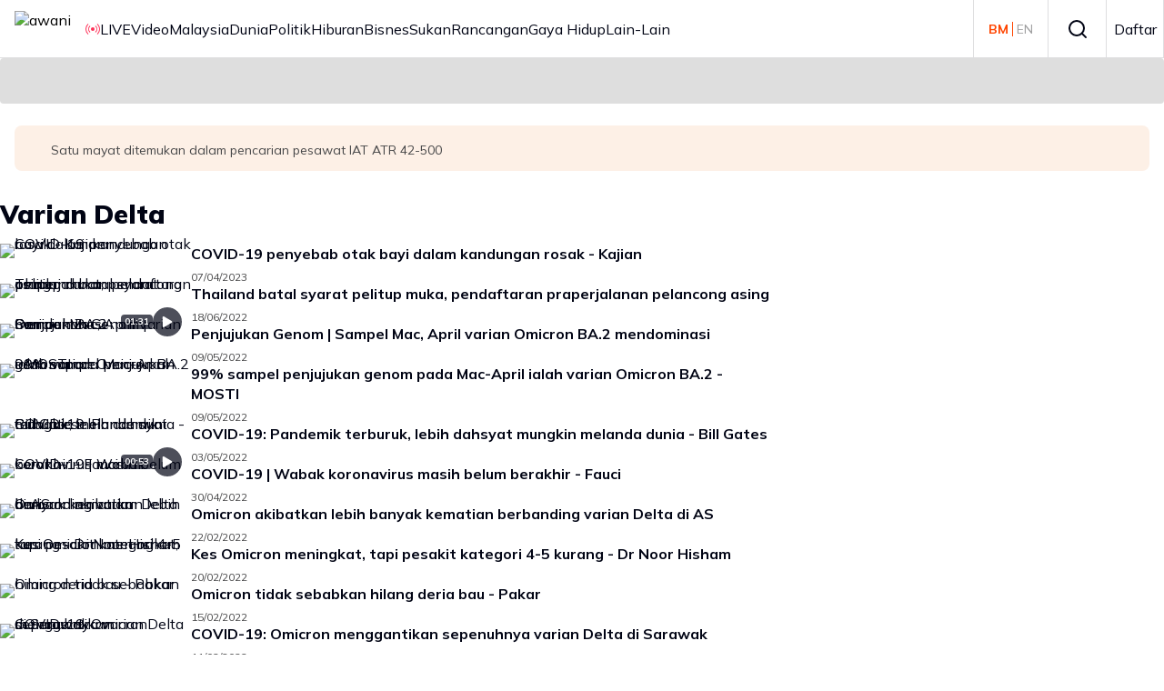

--- FILE ---
content_type: text/html; charset=utf-8
request_url: https://www.astroawani.com/topic/varian-delta?title=Varian%20Delta
body_size: 46015
content:
<!DOCTYPE html><html lang="ms" class="__className_9738f2"><head><meta charSet="utf-8"/><meta name="viewport" content="width=device-width, initial-scale=1"/><link rel="stylesheet" href="/_next/static/css/66801693f4d1a3b3.css" data-precedence="next"/><link rel="stylesheet" href="/_next/static/css/b143ffc209aa3ce4.css" data-precedence="next"/><link rel="stylesheet" href="/_next/static/css/3f756970e0a44c2e.css" data-precedence="next"/><link rel="stylesheet" href="/_next/static/css/1862100b84ebb491.css" data-precedence="next"/><link rel="stylesheet" href="/_next/static/css/5b1a4dc1f5508944.css" data-precedence="next"/><link rel="stylesheet" href="/_next/static/css/ccffb6e54ed490e2.css" data-precedence="next"/><link rel="stylesheet" href="/_next/static/css/886f04d36fa87450.css" data-precedence="next"/><link rel="stylesheet" href="/_next/static/css/89c9f9bed05f369f.css" data-precedence="next"/><link rel="stylesheet" href="/_next/static/css/6ce289a9ba9dd854.css" data-precedence="next"/><link rel="stylesheet" href="/_next/static/css/6752c74a9e09d9c3.css" data-precedence="next"/><link rel="preload" as="script" fetchPriority="low" href="/_next/static/chunks/webpack-d6c181ff899d8f79.js"/><script src="/_next/static/chunks/4bd1b696-182b6b13bdad92e3.js" async="" type="b22cb4ae3fc06a7224466c23-text/javascript"></script><script src="/_next/static/chunks/4696-a17068e8228a8945.js" async="" type="b22cb4ae3fc06a7224466c23-text/javascript"></script><script src="/_next/static/chunks/main-app-5b328ce2a9f28a50.js" async="" type="b22cb4ae3fc06a7224466c23-text/javascript"></script><script src="/_next/static/chunks/8e1d74a4-365cc6c2de984c54.js" async="" type="b22cb4ae3fc06a7224466c23-text/javascript"></script><script src="/_next/static/chunks/0e762574-6e0d52f14e96c623.js" async="" type="b22cb4ae3fc06a7224466c23-text/javascript"></script><script src="/_next/static/chunks/53c13509-444f16bb7c3bcc96.js" async="" type="b22cb4ae3fc06a7224466c23-text/javascript"></script><script src="/_next/static/chunks/9c4e2130-05d115db23aac29d.js" async="" type="b22cb4ae3fc06a7224466c23-text/javascript"></script><script src="/_next/static/chunks/479ba886-7b90e68839277efc.js" async="" type="b22cb4ae3fc06a7224466c23-text/javascript"></script><script src="/_next/static/chunks/f7333993-95d3fc606757fd46.js" async="" type="b22cb4ae3fc06a7224466c23-text/javascript"></script><script src="/_next/static/chunks/ee560e2c-e2bc075525db8ac9.js" async="" type="b22cb4ae3fc06a7224466c23-text/javascript"></script><script src="/_next/static/chunks/3455-21041241f6913734.js" async="" type="b22cb4ae3fc06a7224466c23-text/javascript"></script><script src="/_next/static/chunks/159-9fd3c02698605932.js" async="" type="b22cb4ae3fc06a7224466c23-text/javascript"></script><script src="/_next/static/chunks/5251-3e9a48114a76657c.js" async="" type="b22cb4ae3fc06a7224466c23-text/javascript"></script><script src="/_next/static/chunks/8453-b4d2668ac1b32306.js" async="" type="b22cb4ae3fc06a7224466c23-text/javascript"></script><script src="/_next/static/chunks/6252-945f6aacba50c154.js" async="" type="b22cb4ae3fc06a7224466c23-text/javascript"></script><script src="/_next/static/chunks/2052-679ce644a9e7f92f.js" async="" type="b22cb4ae3fc06a7224466c23-text/javascript"></script><script src="/_next/static/chunks/4030-eecb67cc0b8869ce.js" async="" type="b22cb4ae3fc06a7224466c23-text/javascript"></script><script src="/_next/static/chunks/7742-c4a3e90723c22361.js" async="" type="b22cb4ae3fc06a7224466c23-text/javascript"></script><script src="/_next/static/chunks/6633-47130ae8111a80c9.js" async="" type="b22cb4ae3fc06a7224466c23-text/javascript"></script><script src="/_next/static/chunks/app/global-error-98b02fe10ee61340.js" async="" type="b22cb4ae3fc06a7224466c23-text/javascript"></script><script src="/_next/static/chunks/1760-cd25fc28d22860bc.js" async="" type="b22cb4ae3fc06a7224466c23-text/javascript"></script><script src="/_next/static/chunks/6012-84f018932817156b.js" async="" type="b22cb4ae3fc06a7224466c23-text/javascript"></script><script src="/_next/static/chunks/8750-11947d8fb25b3023.js" async="" type="b22cb4ae3fc06a7224466c23-text/javascript"></script><script src="/_next/static/chunks/3011-6a7f147fd1d39bd8.js" async="" type="b22cb4ae3fc06a7224466c23-text/javascript"></script><script src="/_next/static/chunks/8302-908c0879d3eac71b.js" async="" type="b22cb4ae3fc06a7224466c23-text/javascript"></script><script src="/_next/static/chunks/9811-601afce8750d9a21.js" async="" type="b22cb4ae3fc06a7224466c23-text/javascript"></script><script src="/_next/static/chunks/7194-985e031b5f8b4833.js" async="" type="b22cb4ae3fc06a7224466c23-text/javascript"></script><script src="/_next/static/chunks/4512-9342d176d9a1db3b.js" async="" type="b22cb4ae3fc06a7224466c23-text/javascript"></script><script src="/_next/static/chunks/3095-8d0185951c969d35.js" async="" type="b22cb4ae3fc06a7224466c23-text/javascript"></script><script src="/_next/static/chunks/app/%5Blocale%5D/topic/%5Bkeyword%5D/page-f7a940611ebd40d7.js" async="" type="b22cb4ae3fc06a7224466c23-text/javascript"></script><script src="/_next/static/chunks/5e22fd23-2365c2e2631b31b3.js" async="" type="b22cb4ae3fc06a7224466c23-text/javascript"></script><script src="/_next/static/chunks/167-24bb5ccd50be3386.js" async="" type="b22cb4ae3fc06a7224466c23-text/javascript"></script><script src="/_next/static/chunks/app/%5Blocale%5D/layout-329ded4b753e14de.js" async="" type="b22cb4ae3fc06a7224466c23-text/javascript"></script><link rel="preload" href="https://securepubads.g.doubleclick.net/tag/js/gpt.js" as="script"/><meta name="next-size-adjust" content=""/><title>Artikel mengenai topik varian-delta | Astro Awani</title><meta name="description" content="Dapatkan artikel terkini mengenai topik varian-delta dan cari tajuk utama berita terkini mengenai topik varian-delta dari portal Awani."/><meta name="application-name" content="Astro Awani"/><link rel="manifest" href="/awani/manifest.json"/><meta name="keywords" content="berita, astro awani, varian-delta"/><meta name="robots" content="index, follow"/><link rel="canonical" href="https://www.astroawani.com/topic/varian-delta?title=Varian+Delta"/><meta name="format-detection" content="telephone=no"/><meta name="mobile-web-app-capable" content="yes"/><meta name="apple-mobile-web-app-title" content="Astro Awani"/><meta name="apple-mobile-web-app-status-bar-style" content="default"/><meta property="og:title" content="Artikel mengenai topik varian-delta"/><meta property="og:description" content="Dapatkan artikel terkini mengenai topik varian-delta dan cari tajuk utama berita terkini mengenai topik varian-delta dari portal Awani."/><meta property="og:url" content="https://www.astroawani.com/topic/varian-delta"/><meta property="og:site_name" content="Astro Awani"/><meta property="og:image" content="https://de-digital-fortress-stg-assets.eco.astro.com.my/staging/d7732ed548c1ea1818395a60cb4a47ae.jpeg"/><meta property="og:type" content="website"/><meta name="twitter:card" content="summary_large_image"/><meta name="twitter:site" content="https://www.astroawani.com/topic/varian-delta"/><meta name="twitter:title" content="Astro Awani - Liputan harian berita terkini"/><meta name="twitter:description" content="Liputan harian berita terkini: Astro Awani menyampaikan berita harian dan video harian terkini dengan berita Malaysia, dunia, politik, ekonomi, sukan, hiburan dan banyak lagi."/><meta name="twitter:image" content="https://de-digital-fortress-stg-assets.eco.astro.com.my/staging/d7732ed548c1ea1818395a60cb4a47ae.jpeg"/><link rel="icon" href="https://de-digital-fortress-img-assets.eco.astro.com.my/prod/3b96af9732844772eacd6a12b28e743c.ico"/><meta name="keywords" content=""/><script src="/_next/static/chunks/polyfills-42372ed130431b0a.js" noModule="" type="b22cb4ae3fc06a7224466c23-text/javascript"></script></head><body><div hidden=""><!--$--><!--/$--></div><!--$?--><template id="B:0"></template><!--/$--><script type="b22cb4ae3fc06a7224466c23-text/javascript">requestAnimationFrame(function(){$RT=performance.now()});</script><script src="/_next/static/chunks/webpack-d6c181ff899d8f79.js" id="_R_" async="" type="b22cb4ae3fc06a7224466c23-text/javascript"></script><div hidden id="S:0"><noscript><iframe src="https://www.googletagmanager.com/ns.html?id=GTM-WCT39RT" height="0" width="0" style="display:none;visibility:hidden"></iframe></noscript><template id="P:1"></template></div><script type="b22cb4ae3fc06a7224466c23-text/javascript">(self.__next_f=self.__next_f||[]).push([0])</script><script type="b22cb4ae3fc06a7224466c23-text/javascript">self.__next_f.push([1,"1:\"$Sreact.fragment\"\n2:I[9766,[],\"\"]\n3:I[98924,[],\"\"]\n6:I[24431,[],\"OutletBoundary\"]\n8:I[15278,[],\"AsyncMetadataOutlet\"]\na:I[24431,[],\"ViewportBoundary\"]\nc:I[24431,[],\"MetadataBoundary\"]\nd:\"$Sreact.suspense\"\n"])</script><script type="b22cb4ae3fc06a7224466c23-text/javascript">self.__next_f.push([1,"f:I[89727,[\"6711\",\"static/chunks/8e1d74a4-365cc6c2de984c54.js\",\"8087\",\"static/chunks/0e762574-6e0d52f14e96c623.js\",\"6446\",\"static/chunks/53c13509-444f16bb7c3bcc96.js\",\"512\",\"static/chunks/9c4e2130-05d115db23aac29d.js\",\"3380\",\"static/chunks/479ba886-7b90e68839277efc.js\",\"5760\",\"static/chunks/f7333993-95d3fc606757fd46.js\",\"844\",\"static/chunks/ee560e2c-e2bc075525db8ac9.js\",\"3455\",\"static/chunks/3455-21041241f6913734.js\",\"159\",\"static/chunks/159-9fd3c02698605932.js\",\"5251\",\"static/chunks/5251-3e9a48114a76657c.js\",\"8453\",\"static/chunks/8453-b4d2668ac1b32306.js\",\"6252\",\"static/chunks/6252-945f6aacba50c154.js\",\"2052\",\"static/chunks/2052-679ce644a9e7f92f.js\",\"4030\",\"static/chunks/4030-eecb67cc0b8869ce.js\",\"7742\",\"static/chunks/7742-c4a3e90723c22361.js\",\"6633\",\"static/chunks/6633-47130ae8111a80c9.js\",\"4219\",\"static/chunks/app/global-error-98b02fe10ee61340.js\"],\"default\"]\n"])</script><script type="b22cb4ae3fc06a7224466c23-text/javascript">self.__next_f.push([1,":HL[\"/_next/static/media/3be83a346553616c-s.p.woff2\",\"font\",{\"crossOrigin\":\"\",\"type\":\"font/woff2\"}]\n:HL[\"/_next/static/media/a7d1cce8496465df-s.p.woff2\",\"font\",{\"crossOrigin\":\"\",\"type\":\"font/woff2\"}]\n:HL[\"/_next/static/css/66801693f4d1a3b3.css\",\"style\"]\n:HL[\"/_next/static/css/b143ffc209aa3ce4.css\",\"style\"]\n:HL[\"/_next/static/css/3f756970e0a44c2e.css\",\"style\"]\n:HL[\"/_next/static/css/1862100b84ebb491.css\",\"style\"]\n:HL[\"/_next/static/css/5b1a4dc1f5508944.css\",\"style\"]\n:HL[\"/_next/static/css/ccffb6e54ed490e2.css\",\"style\"]\n:HL[\"/_next/static/css/886f04d36fa87450.css\",\"style\"]\n:HL[\"/_next/static/css/89c9f9bed05f369f.css\",\"style\"]\n:HL[\"/_next/static/css/6ce289a9ba9dd854.css\",\"style\"]\n:HL[\"/_next/static/css/6752c74a9e09d9c3.css\",\"style\"]\n"])</script><script type="b22cb4ae3fc06a7224466c23-text/javascript">self.__next_f.push([1,"0:{\"P\":null,\"b\":\"WyLKJj9lB8KWZ4NrIcpZb\",\"p\":\"\",\"c\":[\"\",\"topic\",\"varian-delta?title=Varian+Delta\"],\"i\":false,\"f\":[[[\"\",{\"children\":[[\"locale\",\"ms\",\"d\"],{\"children\":[\"topic\",{\"children\":[[\"keyword\",\"varian-delta\",\"d\"],{\"children\":[\"__PAGE__?{\\\"title\\\":\\\"Varian Delta\\\"}\",{}]}]}]}]},\"$undefined\",\"$undefined\",true],[\"\",[\"$\",\"$1\",\"c\",{\"children\":[null,[\"$\",\"$L2\",null,{\"parallelRouterKey\":\"children\",\"error\":\"$undefined\",\"errorStyles\":\"$undefined\",\"errorScripts\":\"$undefined\",\"template\":[\"$\",\"$L3\",null,{}],\"templateStyles\":\"$undefined\",\"templateScripts\":\"$undefined\",\"notFound\":[[[\"$\",\"title\",null,{\"children\":\"404: This page could not be found.\"}],[\"$\",\"div\",null,{\"style\":{\"fontFamily\":\"system-ui,\\\"Segoe UI\\\",Roboto,Helvetica,Arial,sans-serif,\\\"Apple Color Emoji\\\",\\\"Segoe UI Emoji\\\"\",\"height\":\"100vh\",\"textAlign\":\"center\",\"display\":\"flex\",\"flexDirection\":\"column\",\"alignItems\":\"center\",\"justifyContent\":\"center\"},\"children\":[\"$\",\"div\",null,{\"children\":[[\"$\",\"style\",null,{\"dangerouslySetInnerHTML\":{\"__html\":\"body{color:#000;background:#fff;margin:0}.next-error-h1{border-right:1px solid rgba(0,0,0,.3)}@media (prefers-color-scheme:dark){body{color:#fff;background:#000}.next-error-h1{border-right:1px solid rgba(255,255,255,.3)}}\"}}],[\"$\",\"h1\",null,{\"className\":\"next-error-h1\",\"style\":{\"display\":\"inline-block\",\"margin\":\"0 20px 0 0\",\"padding\":\"0 23px 0 0\",\"fontSize\":24,\"fontWeight\":500,\"verticalAlign\":\"top\",\"lineHeight\":\"49px\"},\"children\":404}],[\"$\",\"div\",null,{\"style\":{\"display\":\"inline-block\"},\"children\":[\"$\",\"h2\",null,{\"style\":{\"fontSize\":14,\"fontWeight\":400,\"lineHeight\":\"49px\",\"margin\":0},\"children\":\"This page could not be found.\"}]}]]}]}]],[]],\"forbidden\":\"$undefined\",\"unauthorized\":\"$undefined\"}]]}],{\"children\":[[\"locale\",\"ms\",\"d\"],[\"$\",\"$1\",\"c\",{\"children\":[[[\"$\",\"link\",\"0\",{\"rel\":\"stylesheet\",\"href\":\"/_next/static/css/66801693f4d1a3b3.css\",\"precedence\":\"next\",\"crossOrigin\":\"$undefined\",\"nonce\":\"$undefined\"}],[\"$\",\"link\",\"1\",{\"rel\":\"stylesheet\",\"href\":\"/_next/static/css/b143ffc209aa3ce4.css\",\"precedence\":\"next\",\"crossOrigin\":\"$undefined\",\"nonce\":\"$undefined\"}],[\"$\",\"link\",\"2\",{\"rel\":\"stylesheet\",\"href\":\"/_next/static/css/3f756970e0a44c2e.css\",\"precedence\":\"next\",\"crossOrigin\":\"$undefined\",\"nonce\":\"$undefined\"}],[\"$\",\"link\",\"3\",{\"rel\":\"stylesheet\",\"href\":\"/_next/static/css/1862100b84ebb491.css\",\"precedence\":\"next\",\"crossOrigin\":\"$undefined\",\"nonce\":\"$undefined\"}],[\"$\",\"link\",\"4\",{\"rel\":\"stylesheet\",\"href\":\"/_next/static/css/5b1a4dc1f5508944.css\",\"precedence\":\"next\",\"crossOrigin\":\"$undefined\",\"nonce\":\"$undefined\"}],[\"$\",\"link\",\"5\",{\"rel\":\"stylesheet\",\"href\":\"/_next/static/css/ccffb6e54ed490e2.css\",\"precedence\":\"next\",\"crossOrigin\":\"$undefined\",\"nonce\":\"$undefined\"}],[\"$\",\"link\",\"6\",{\"rel\":\"stylesheet\",\"href\":\"/_next/static/css/886f04d36fa87450.css\",\"precedence\":\"next\",\"crossOrigin\":\"$undefined\",\"nonce\":\"$undefined\"}],[\"$\",\"link\",\"7\",{\"rel\":\"stylesheet\",\"href\":\"/_next/static/css/89c9f9bed05f369f.css\",\"precedence\":\"next\",\"crossOrigin\":\"$undefined\",\"nonce\":\"$undefined\"}],[\"$\",\"link\",\"8\",{\"rel\":\"stylesheet\",\"href\":\"/_next/static/css/6ce289a9ba9dd854.css\",\"precedence\":\"next\",\"crossOrigin\":\"$undefined\",\"nonce\":\"$undefined\"}],[\"$\",\"link\",\"9\",{\"rel\":\"stylesheet\",\"href\":\"/_next/static/css/6752c74a9e09d9c3.css\",\"precedence\":\"next\",\"crossOrigin\":\"$undefined\",\"nonce\":\"$undefined\"}]],\"$L4\"]}],{\"children\":[\"topic\",[\"$\",\"$1\",\"c\",{\"children\":[null,[\"$\",\"$L2\",null,{\"parallelRouterKey\":\"children\",\"error\":\"$undefined\",\"errorStyles\":\"$undefined\",\"errorScripts\":\"$undefined\",\"template\":[\"$\",\"$L3\",null,{}],\"templateStyles\":\"$undefined\",\"templateScripts\":\"$undefined\",\"notFound\":\"$undefined\",\"forbidden\":\"$undefined\",\"unauthorized\":\"$undefined\"}]]}],{\"children\":[[\"keyword\",\"varian-delta\",\"d\"],[\"$\",\"$1\",\"c\",{\"children\":[null,[\"$\",\"$L2\",null,{\"parallelRouterKey\":\"children\",\"error\":\"$undefined\",\"errorStyles\":\"$undefined\",\"errorScripts\":\"$undefined\",\"template\":[\"$\",\"$L3\",null,{}],\"templateStyles\":\"$undefined\",\"templateScripts\":\"$undefined\",\"notFound\":\"$undefined\",\"forbidden\":\"$undefined\",\"unauthorized\":\"$undefined\"}]]}],{\"children\":[\"__PAGE__\",[\"$\",\"$1\",\"c\",{\"children\":[\"$L5\",null,[\"$\",\"$L6\",null,{\"children\":[\"$L7\",[\"$\",\"$L8\",null,{\"promise\":\"$@9\"}]]}]]}],{},null,false]},null,false]},null,false]},null,false]},null,false],[\"$\",\"$1\",\"h\",{\"children\":[null,[[\"$\",\"$La\",null,{\"children\":\"$Lb\"}],[\"$\",\"meta\",null,{\"name\":\"next-size-adjust\",\"content\":\"\"}]],[\"$\",\"$Lc\",null,{\"children\":[\"$\",\"div\",null,{\"hidden\":true,\"children\":[\"$\",\"$d\",null,{\"fallback\":null,\"children\":\"$Le\"}]}]}]]}],false]],\"m\":\"$undefined\",\"G\":[\"$f\",[[\"$\",\"link\",\"0\",{\"rel\":\"stylesheet\",\"href\":\"/_next/static/css/b54c09a04112a14d.css\",\"precedence\":\"next\",\"crossOrigin\":\"$undefined\",\"nonce\":\"$undefined\"}],[\"$\",\"link\",\"1\",{\"rel\":\"stylesheet\",\"href\":\"/_next/static/css/1862100b84ebb491.css\",\"precedence\":\"next\",\"crossOrigin\":\"$undefined\",\"nonce\":\"$undefined\"}],[\"$\",\"link\",\"2\",{\"rel\":\"stylesheet\",\"href\":\"/_next/static/css/ccffb6e54ed490e2.css\",\"precedence\":\"next\",\"crossOrigin\":\"$undefined\",\"nonce\":\"$undefined\"}],[\"$\",\"link\",\"3\",{\"rel\":\"stylesheet\",\"href\":\"/_next/static/css/886f04d36fa87450.css\",\"precedence\":\"next\",\"crossOrigin\":\"$undefined\",\"nonce\":\"$undefined\"}],[\"$\",\"link\",\"4\",{\"rel\":\"stylesheet\",\"href\":\"/_next/static/css/3f756970e0a44c2e.css\",\"precedence\":\"next\",\"crossOrigin\":\"$undefined\",\"nonce\":\"$undefined\"}]]],\"s\":false,\"S\":false}\n"])</script><script type="b22cb4ae3fc06a7224466c23-text/javascript">self.__next_f.push([1,"b:[[\"$\",\"meta\",\"0\",{\"charSet\":\"utf-8\"}],[\"$\",\"meta\",\"1\",{\"name\":\"viewport\",\"content\":\"width=device-width, initial-scale=1\"}]]\n7:null\n"])</script><script type="b22cb4ae3fc06a7224466c23-text/javascript">self.__next_f.push([1,"10:I[18298,[\"6711\",\"static/chunks/8e1d74a4-365cc6c2de984c54.js\",\"8087\",\"static/chunks/0e762574-6e0d52f14e96c623.js\",\"6446\",\"static/chunks/53c13509-444f16bb7c3bcc96.js\",\"512\",\"static/chunks/9c4e2130-05d115db23aac29d.js\",\"3380\",\"static/chunks/479ba886-7b90e68839277efc.js\",\"5760\",\"static/chunks/f7333993-95d3fc606757fd46.js\",\"844\",\"static/chunks/ee560e2c-e2bc075525db8ac9.js\",\"3455\",\"static/chunks/3455-21041241f6913734.js\",\"159\",\"static/chunks/159-9fd3c02698605932.js\",\"5251\",\"static/chunks/5251-3e9a48114a76657c.js\",\"1760\",\"static/chunks/1760-cd25fc28d22860bc.js\",\"8453\",\"static/chunks/8453-b4d2668ac1b32306.js\",\"6012\",\"static/chunks/6012-84f018932817156b.js\",\"8750\",\"static/chunks/8750-11947d8fb25b3023.js\",\"3011\",\"static/chunks/3011-6a7f147fd1d39bd8.js\",\"8302\",\"static/chunks/8302-908c0879d3eac71b.js\",\"9811\",\"static/chunks/9811-601afce8750d9a21.js\",\"7194\",\"static/chunks/7194-985e031b5f8b4833.js\",\"4512\",\"static/chunks/4512-9342d176d9a1db3b.js\",\"4030\",\"static/chunks/4030-eecb67cc0b8869ce.js\",\"3095\",\"static/chunks/3095-8d0185951c969d35.js\",\"353\",\"static/chunks/app/%5Blocale%5D/topic/%5Bkeyword%5D/page-f7a940611ebd40d7.js\"],\"HydrationBoundary\"]\n"])</script><script type="b22cb4ae3fc06a7224466c23-text/javascript">self.__next_f.push([1,"12:I[80622,[],\"IconMark\"]\n"])</script><script type="b22cb4ae3fc06a7224466c23-text/javascript">self.__next_f.push([1,"5:[\"$\",\"$L10\",null,{\"state\":{\"mutations\":[],\"queries\":[{\"state\":{\"data\":{\"header\":{\"logos\":[{\"src\":\"https://de-digital-fortress-stg-assets.eco.astro.com.my/staging/cbdd1138b95a5261e2c47b2bd12b3550.png\",\"id\":\"main_logo\",\"alt\":\"awani\",\"height\":\"40px\",\"linkData\":{\"link\":\"/\"}}],\"navigationBar\":{\"navigationItems\":[{\"text\":\"LIVE\",\"id\":\"live_tv\",\"icon\":{\"type\":\"livescore\",\"color\":\"#fe2f56\",\"size\":16},\"iconPosition\":\"left\",\"linkData\":{\"link\":\"/video-terkini\",\"__link\":\"/campaign/video-terkini\"}},{\"text\":\"Video\",\"id\":\"video\",\"linkData\":{\"link\":\"/video\"}},{\"text\":\"Malaysia\",\"id\":\"Malaysia\",\"linkData\":{\"link\":\"/berita-malaysia\"}},{\"text\":\"Dunia\",\"id\":\"Dunia\",\"linkData\":{\"link\":\"/berita-dunia\"}},{\"text\":\"Politik\",\"id\":\"politik\",\"linkData\":{\"link\":\"/berita-politik\"}},{\"text\":\"Hiburan\",\"id\":\"hiburan\",\"linkData\":{\"link\":\"/berita-hiburan\"}},{\"text\":\"Bisnes\",\"id\":\"bisnes\",\"linkData\":{\"link\":\"/berita-bisnes\"}},{\"text\":\"Sukan\",\"id\":\"sukan\",\"linkData\":{\"link\":\"/berita-sukan\"}},{\"text\":\"Rancangan\",\"id\":\"rancangan\",\"linkData\":{\"link\":\"/rancangan\"}},{\"text\":\"Gaya Hidup\",\"id\":\"gaya_hidup\",\"linkData\":{\"link\":\"/gaya-hidup\"}},{\"text\":\"Lain-Lain\",\"id\":\"lain_lain\",\"dropdownItems\":[{\"text\":\"Teknologi\",\"id\":\"teknologi\",\"linkData\":{\"link\":\"/berita-teknologi\"}},{\"text\":\"Podcast\",\"id\":\"podcast\",\"linkData\":{\"link\":\"/podcast\"}}]}]},\"rightNavigationBar\":{\"hasBorder\":true,\"hideMenuIcon\":false,\"navigationItems\":[{\"text\":\"\",\"id\":\"header\",\"linkData\":{\"link\":\"https://international.astroawani.com/\"},\"icon\":{\"type\":\"languageToggle\",\"size\":24,\"toggleOptions\":{\"firstOption\":{\"text\":\"BM\",\"link\":\"https://astroawani.com/\"},\"secondOption\":{\"text\":\"EN\",\"link\":\"https://international.astroawani.com/\"},\"activeLink\":\"https://astroawani.com/\"}},\"hideInMobile\":false},{\"text\":\"Search\",\"id\":\"header\",\"hideInMobile\":true,\"linkData\":{\"link\":\"/search\"},\"icon\":{\"type\":\"search\",\"size\":24}},{\"text\":\"LIVE\",\"id\":\"live_tv\",\"icon\":{\"type\":\"livescore\",\"color\":\"#fe2f56\",\"size\":16},\"iconPosition\":\"left\",\"linkData\":{\"link\":\"/video-terkini\",\"__link\":\"/campaign/video-terkini\"},\"hideInDekstop\":true},{\"text\":\"Daftar\",\"id\":\"header\",\"linkData\":{},\"icon\":{\"type\":\"login\",\"size\":24},\"hideInMobile\":false}]}},\"footer\":{\"navigation\":{\"navigationItems\":[{\"text\":\"POLISI PRIVASI\",\"linkData\":{\"link\":\"https://www.astro.com.my/privacy\",\"target\":\"_blank\"}},{\"text\":\"TERMA PENGGUNAAN\",\"linkData\":{\"link\":\"https://www.astro.com.my/terms\",\"target\":\"_blank\"}},{\"text\":\"IKLAN BERSAMA KAMI\",\"linkData\":{\"link\":\"https://astromedia.com.my\",\"target\":\"_blank\"}},{\"text\":\"PELABUR\",\"linkData\":{\"link\":\"https://corporate.astro.com.my\",\"target\":\"_blank\"}}]},\"socials\":{\"navigationItems\":[{\"text\":\"Facebook\",\"linkData\":{\"link\":\"https://www.facebook.com/astroawani\",\"target\":\"_blank\"},\"icon\":{\"type\":\"facebook\",\"size\":16}},{\"text\":\"Instagram\",\"linkData\":{\"link\":\"https://instagram.com/501awani/\",\"target\":\"_blank\"},\"icon\":{\"type\":\"instagram\",\"size\":16}},{\"text\":\"Twitter\",\"linkData\":{\"link\":\"https://twitter.com/501awani\",\"target\":\"_blank\"},\"icon\":{\"type\":\"twitterx\",\"size\":16}},{\"text\":\"Youtube\",\"linkData\":{\"link\":\"https://www.youtube.com/astroawani\",\"target\":\"_blank\"},\"icon\":{\"type\":\"youtube\",\"size\":16}},{\"text\":\"Tik Tok\",\"linkData\":{\"link\":\"https://www.tiktok.com/@501awani\",\"target\":\"_blank\"},\"icon\":{\"type\":\"tiktok\",\"size\":16}},{\"text\":\"Telegram\",\"linkData\":{\"link\":\"https://t.me/astroawani\",\"target\":\"_blank\"},\"icon\":{\"type\":\"telegram\",\"size\":16}}]},\"copyrightText\":\"© 2025 Astro AWANI Network Sdn. Bhd. 200001032668(535275-D) All Rights Reserved.\"},\"global\":{\"enableTaboolaAds\":true,\"useDynamicAdvertismentLibrary\":false,\"verifyFixedArticleUrl\":false,\"ENABLE_ULM_SEAMLESS_LOGIN\":true,\"__globalSponsorKey\":\"jiwa_sme\",\"_taboolaWebPush\":{\"enable\":true,\"publisherId\":1441986},\"breakingNews\":{\"enabled\":true,\"expiredDateTime\":\"2026-01-06\",\"title\":\"[TERKINI] RM100 Bantuan SARA Dikredit 9 Februari – PM Anwar\",\"link\":\"https://www.astroawani.com/berita-malaysia/terkini-bantuan-sara-rm100-dikredit-9-februari-pm-anwar-554179?utm_source=Breakingnews\u0026utm_medium=Red+ribbon\u0026utm_campaign=05012026+Breakingnews\",\"isExternal\":false,\"publishedDatetime\":\"2025-06-13\",\"gaParams\":{\"event_category\":\"Breakingnews\",\"event_action\":\"Red-ribbon\",\"event_label\":\"080731 Breakingnews\",\"event\":\"Breakingnews Bar\"},\"_images\":{\"mobile\":\"\",\"desktop\":\"\"},\"bannerStyles\":{\"background\":\"#be0000\",\"padding\":\"16px\"},\"titleStyles\":{\"mobile\":{\"color\":\"#ffffff\",\"fontSize\":\"16px\",\"fontWeight\":700},\"desktop\":{\"color\":\"#ffffff\",\"fontSize\":\"18px\",\"fontWeight\":700}},\"imageStyles\":{\"mobile\":{\"height\":\"80px\",\"width\":\"164px\"},\"desktop\":{\"height\":\"60px\",\"width\":\"123px\"}}},\"headlineCarousel\":{\"enabled\":true,\"listAPI\":{\"path\":\"v5/feed\",\"queryParams\":{\"type\":\"article\",\"siteId\":5,\"pageNumber\":1,\"pageSize\":3,\"language\":\"bm\"}}},\"imageResizer\":{\"enabled\":true,\"quality\":80},\"navigationChips\":{\"searchLink\":{\"href\":\"/video/search\",\"target\":\"_self\"},\"chips\":[{\"label\":\"Bulletin\",\"value\":\"/video\"},{\"label\":\"LIVE TV\",\"value\":\"/video-terkini\",\"__value\":\"/campaign/video-terkini\"},{\"label\":\"AWANI 745\",\"value\":\"/video/awani-745-x7kldw\"},{\"label\":\"Agenda AWANI\",\"value\":\"/video/agenda-awani-x7kldz\"},{\"label\":\"Niaga AWANI\",\"value\":\"/video/niaga-awani-x7ko7h\"}],\"cap\":5,\"New item\":\"/video/search\"},\"newsletter\":{\"background\":\"#ffffff\",\"borderImage\":\"https://de-digital-fortress-img-assets.eco.astro.com.my/prod/692b34285b54377f5a82a1a33d328053.png\",\"listID\":\"9991c029-db3f-11e7-a98f-06b2d989fe84\",\"endPoint\":\"https://de-api.eco.astro.com.my/v1/email-proxy/${LIST_ID}\",\"isVerticalMode\":true,\"textInputProps\":{\"placeholder\":\"astro.awani@gmail.com\"},\"formProps\":{\"tagText\":\"NEWSLETTER\",\"titleText\":\"Dapatkan Berita Terkini\",\"descriptionText\":\"Berita, sorotan utama, dan segala dari Awani terus ke peti masuk anda.\",\"labelText\":\"E-mel anda\",\"successTitleText\":\"Pendaftaran berjaya\",\"successDescriptionText\":\"Tetapkan topik pilihan anda sekarang untuk pengalaman lebih oomph!\",\"buttonText\":\"Hantar\",\"termsLink\":\"https://www.astro.com.my/terms\",\"policyLink\":\"https://www.astro.com.my/privacy\"},\"imageProps\":{\"src\":\"https://de-digital-fortress-img-assets.eco.astro.com.my/prod/a37ab6dda9252d6dc1aa4445f667f29e.png\",\"title\":\"newsletter image\"}},\"DMVideoReelsConfig\":{\"scriptSrc\":\"https://srvr.dmvs-apac.com/dm-story/dm-story.min.js\",\"playerId\":\"xtg1g,xtg1i\",\"playlistId\":\"x8eqbq\",\"enabled\":true,\"title\":\"Reels\",\"numOfVideos\":15,\"dmShareButtonVisibility\":\"none\"},\"adsTracking\":true,\"adsLazyLoading\":{\"enable\":true,\"_params\":{\"fetchMarginPercent\":500,\"renderMarginPercent\":200,\"mobileScaling\":2}},\"defineSlotTimeout\":1000,\"magniteDemandManager\":{\"enable\":true,\"accountId\":21386},\"dailymotionHeaderBidding\":{\"enable\":false,\"adUnitId\":\"/142680780/AASB_Awani/AASB_Awani_PreRoll_400x300v_640x480v\",\"playerSize\":[640,480]},\"dmCustomConfig\":{\"dynamiciu\":\"/142680780/AASB_Awani/AASB_Awani_PreRoll_400x300v_640x480v\"},\"dailymotionPlayerMethod\":\"playerLibraryScriptHB\",\"hideTags\":true},\"templates\":{\"rancangan_featured_widget\":{\"component\":\"articleList\",\"props\":{\"config\":{\"isExternalLink\":true,\"link\":\"https://de-gempak-web-portal-dev.eco.astro.com.my/video/keluang-man-malaysia-x7tkd5\",\"linkTitle\":\"Lagi\",\"title\":\"Keluang Man Musim 2\",\"backgroundColor\":\"#000000\",\"fontColor\":\"#fff\",\"titleColor\":\"#fff\",\"listType\":\"Right Rail Widget\",\"listAPI\":{\"path\":\"v2/feed?video=playlistId|x7yinb\",\"queryParams\":{\"pageSize\":5,\"type\":\"video\",\"siteId\":1,\"field\":\"playlistDetails\"}},\"header\":{\"image\":\"https://de-digital-fortress-stg-assets.eco.astro.com.my/staging/7d0f98afd9909c48c2eac9368f2c8ab7.png\",\"imageAlt\":\"keluang-man\",\"width\":300,\"height\":250}}}},\"omnichannel_article_list\":{\"component\":\"dangerouslySetContainer\",\"props\":{\"containerType\":\"div\",\"desktopDisplay\":5,\"attributes\":{\"id\":\"omnichannel-widget\"},\"innerHTML\":\"\"}},\"widget_image\":{\"component\":\"widgetImage\",\"props\":{\"title\":\"Pilihan program sepanjang Raya\",\"image\":\"https://de-digital-fortress-stg-assets.eco.astro.com.my/staging/8417d161bee43e1c8f40348249fdc1ee.jpg\",\"width\":300,\"height\":250}},\"trending_article_list_article_page\":{\"component\":\"articleList\",\"props\":{\"config\":{\"desktopDisplay\":6,\"linkTitle\":\"\",\"id\":\"articleList1\",\"link\":\"\",\"mobileDisplay\":6,\"pageSize\":6,\"title\":\"Kini Trending\",\"listVariant\":\"\",\"listAPI\":{\"endPoint\":\"https://de-trending-api-prd.eco.astro.com.my\",\"path\":\"awani/ms/articles/daily.json\"},\"isRow\":false,\"isFullWidth\":false,\"articleBodyBackgroundColor\":\"transparent\",\"mobileWidgetInterval\":10}}},\"latest_article_list_article_page\":{\"component\":\"articleList\",\"props\":{\"config\":{\"desktopDisplay\":6,\"linkTitle\":\"\",\"id\":\"articleList2\",\"link\":\"\",\"mobileDisplay\":6,\"pageSize\":6,\"title\":\"Berita Terkini\",\"listVariant\":\"\",\"listAPI\":{\"path\":\"v5/feed\",\"queryParams\":{\"siteId\":5,\"language\":\"bm\",\"type\":\"article\",\"pageSize\":7}},\"isRow\":false,\"isFullWidth\":false,\"articleBodyBackgroundColor\":\"transparent\",\"mobileWidgetInterval\":10}}},\"trending_article_list\":{\"component\":\"articleList\",\"props\":{\"config\":{\"desktopDisplay\":6,\"linkTitle\":\"\",\"id\":\"articleList1\",\"link\":\"\",\"mobileDisplay\":3,\"pageSize\":6,\"title\":\"Kini Trending\",\"listVariant\":\"\",\"listAPI\":{\"endPoint\":\"https://de-trending-api-prd.eco.astro.com.my\",\"path\":\"awani/ms/articles/daily.json\"},\"isRow\":false,\"isFullWidth\":true,\"articleBodyBackgroundColor\":\"transparent\",\"mobileWidgetInterval\":10,\"styles\":{\"mobileStyles\":{\"backgroundColor\":\"#E6E6E8\",\"padding\":\"16px\"}}}}},\"latest_article_list\":{\"component\":\"articleList\",\"props\":{\"config\":{\"desktopDisplay\":6,\"linkTitle\":\"\",\"id\":\"articleList2\",\"link\":\"\",\"mobileDisplay\":3,\"pageSize\":6,\"title\":\"Berita Terkini\",\"listVariant\":\"\",\"listAPI\":{\"path\":\"v5/feed\",\"queryParams\":{\"siteId\":5,\"language\":\"bm\",\"type\":\"article\",\"pageSize\":7}},\"isRow\":false,\"isFullWidth\":true,\"articleBodyBackgroundColor\":\"transparent\",\"mobileWidgetInterval\":10,\"styles\":{\"mobileStyles\":{\"backgroundColor\":\"#E6E6E8\",\"padding\":\"16px\"}}}}},\"ivx-player\":{\"component\":\"dangerouslySetContainer\",\"props\":{\"containerType\":\"div\",\"attributes\":{\"id\":\"ivx-widget\",\"class\":\"ivx-widget\"},\"innerHTML\":\"\u003cscript data-wid=\\\"auto\\\" type=\\\"text/javascript\\\" \\nsrc=\\\"https://content.viralize.tv/display/?zid=AAE6vewsgCzDYUqA\\\"\u003e\u003c/script\u003e\"}},\"newsletter\":{\"component\":\"newsletter\",\"props\":{\"isVerticalMode\":\"true\"}},\"dangerouslySetContainer_unitar\":{\"component\":\"dangerouslySetContainer\",\"props\":{\"containerType\":\"div\",\"desktopDisplay\":5,\"attributes\":{\"id\":\"typeform-widget\"},\"innerHTML\":\"\u003cdiv data-tf-live=\\\"01JBZMAWDPHVMVYE163GP8953Q\\\"\u003e\u003c/div\u003e\u003cscript src=\\\"//embed.typeform.com/next/embed.js\\\"\u003e\u003c/script\u003e\",\"gaParams\":{\"event\":\"campaign_widget_impr\",\"event_category\":\"Unitar\",\"event_action\":\"Widget Impression\"}}},\"sportPageTemplate\":{\"component\":\"\",\"props\":{\"route\":\"\",\"enabled\":true,\"showOnTopicChips\":true,\"pageHeader\":{\"logo\":\"https://de-digital-fortress-stg-assets.eco.astro.com.my/staging/7b16eb8edb7c1bd5d26d2a1405f21e48.png\",\"title\":\"\"},\"pages\":{\"news\":{\"advertisement\":{\"oop\":[\"catfish\",\"interstitial\"],\"masthead\":[\"ros_masthead\"]},\"component\":\"Listing\",\"enabled\":true,\"mobileWidgetInterval\":3,\"pageName\":\"Berita\",\"pageTitle\":\"Berita Terkini\",\"pageType\":\"News\",\"route\":\"/\",\"showTopicCompetitionChips\":false,\"showLinkOnLeagueCard\":false,\"listAPI\":{\"desktopPageSize\":15,\"mobilePageSize\":15,\"path\":\"v2/feed\",\"queryParams\":{\"pageSize\":15,\"language\":\"ms\",\"siteId\":3,\"type\":\"article\",\"article\":\"categories|41,68,69,738,811,58,775,904\"}},\"railWidgets\":[]},\"video\":{\"advertisement\":{\"oop\":[\"catfish\",\"interstitial\"],\"masthead\":[\"ros_masthead\"]},\"component\":\"Listing\",\"enabled\":true,\"pageName\":\"Video\",\"pageTitle\":\"Video Terkini\",\"pageType\":\"Video\",\"railWidgets\":[],\"route\":\"/video\",\"listAPI\":{\"desktopPageSize\":15,\"mobilePageSize\":15,\"path\":\"v2/feed\",\"queryParams\":{\"language\":\"ms\",\"fields\":\"playlistDetails\",\"siteId\":3,\"type\":\"video\",\"video\":\"playlistId|x7lzv7\",\"pageSize\":15}},\"showTopicCompetitionChips\":false,\"showLinkOnLeagueCard\":false},\"jadual\":{\"advertisement\":{\"oop\":[\"catfish\",\"interstitial\"],\"masthead\":[\"ros_masthead\"],\"mastheadMiddle\":[\"ros_masthead_middle\"]},\"component\":\"Fixture\",\"enabled\":true,\"route\":\"/jadual\",\"pageName\":\"Jadual\",\"pageTitle\":\"Jadual\",\"pageType\":\"Fixture\",\"showTopicCompetitionChips\":true,\"showLinkOnLeagueCard\":true,\"fixturesConfig\":{\"listAPI\":{\"endPoint\":\"https://dec-sport-stat-api.eco.astro.com.my\",\"path\":\"/api/v1/fixtures/{COMPETITION_ID}\"},\"pollingConfig\":{\"pollingInMinutes\":1,\"enabled\":true},\"titleContentConfig\":{\"theme\":\"sa\",\"showTitleContainer\":false,\"showChevronIcon\":true,\"link\":{\"isExternal\":true}}},\"relatedArticleConfig\":{\"showOnPage\":false,\"showOnTopicPage\":true,\"config\":{\"listAPI\":{\"path\":\"v2/feed\",\"queryParams\":{\"language\":\"ms\",\"siteId\":3,\"type\":\"video\",\"pageSize\":10}},\"titleContentConfig\":{\"linkText\":\"Baca Lagi\",\"link\":{\"isExternal\":false}}},\"mobileWidgetInterval\":3}},\"kedudukan\":{\"advertisement\":{\"oop\":[\"catfish\",\"interstitial\"],\"masthead\":[\"ros_masthead\"],\"mastheadMiddle\":[\"ros_masthead_middle\"]},\"component\":\"Standing\",\"route\":\"/kedudukan\",\"pageName\":\"Kedudukan\",\"pageTitle\":\"Semua Kumpulan\",\"pageType\":\"Standing\",\"showTopicCompetitionChips\":true,\"showLinkOnLeagueCard\":true,\"standingConfig\":{\"tableColumns\":[{\"field\":\"name\",\"headerName\":\"Pasukan\"},{\"field\":\"total\",\"headerName\":\"PL\"},{\"field\":\"won\",\"headerName\":\"W\"},{\"field\":\"draw\",\"headerName\":\"D\"},{\"field\":\"loss\",\"headerName\":\"L\"},{\"field\":\"goalDiff\",\"headerName\":\"GD\"},{\"field\":\"points\",\"headerName\":\"Pts\"}],\"listAPI\":{\"endPoint\":\"https://dec-sport-stat-preprod-api.eco.astro.com.my\",\"path\":\"api/v1/standing/{COMPETITION_ID}\"},\"titleContentConfig\":{\"theme\":\"sa\",\"showTitleContainer\":false,\"showChevronIcon\":true,\"link\":{\"isExternal\":true}}},\"relatedArticleConfig\":{\"showOnPage\":false,\"showOnTopicPage\":true,\"config\":{\"listAPI\":{\"path\":\"v2/feed\",\"queryParams\":{\"language\":\"ms\",\"siteId\":3,\"type\":\"article\",\"pageSize\":10}},\"titleContentConfig\":{\"linkText\":\"Baca Lagi\",\"link\":{\"isExternal\":false}}},\"mobileWidgetInterval\":3}},\"braket\":{\"advertisement\":{\"oop\":[\"catfish\",\"interstitial\"],\"masthead\":[\"ros_masthead\"],\"mastheadMiddle\":[\"ros_masthead_middle\"]},\"component\":\"Bracket\",\"route\":\"/braket\",\"pageName\":\"Braket\",\"pageTitle\":\"Braket\",\"pageType\":\"Bracket\",\"showTopicCompetitionChips\":false,\"showLinkOnLeagueCard\":true,\"bracketConfig\":{\"showOnPage\":true,\"listAPI\":{\"endPoint\":\"https://dec-sport-stat-api.eco.astro.com.my\",\"path\":\"/api/v1/fixtures/{COMPETITION_ID}\",\"queryParams\":{\"bracket\":\"cup\",\"round\":\"{ROUND}\"}},\"titleContentConfig\":{\"linkPosition\":\"None\",\"showTitleContainer\":false}},\"relatedArticleConfig\":{\"showOnPage\":true,\"showOnTopicPage\":true,\"config\":{\"listAPI\":{\"path\":\"v2/feed\",\"queryParams\":{\"language\":\"ms\",\"siteId\":3,\"type\":\"article\",\"pageSize\":10}},\"titleContentConfig\":{\"linkText\":\"Baca Lagi\",\"link\":{\"isExternal\":false}}},\"mobileWidgetInterval\":3}},\"pasukan\":{\"advertisement\":{\"oop\":[\"catfish\",\"interstitial\"],\"masthead\":[\"ros_masthead\"],\"mastheadMiddle\":[\"ros_masthead_middle\"]},\"component\":\"Teams\",\"enabled\":true,\"route\":\"/pasukan\",\"pageName\":\"Pasukan\",\"pageTitle\":\"Semua Pasukan\",\"pageType\":\"Teams\",\"showTopicCompetitionChips\":true,\"showLinkOnLeagueCard\":true,\"teamConfig\":{\"listAPI\":{\"endPoint\":\"https://dec-sport-stat-api.eco.astro.com.my\",\"path\":\"/api/v1/competition/{COMPETITION_ID}/teams\"},\"titleContentConfig\":{\"theme\":\"sa\",\"showTitleContainer\":false,\"showChevronIcon\":true,\"link\":{\"isExternal\":true}}},\"DMVideoReelsConfig\":{\"showOnPage\":false,\"showOnTopic\":true,\"title\":\"Best of Teams\",\"scriptSrc\":\"https://srvr.dmvs-apac.com/dm-story/dm-story.min.js\",\"playerId\":\"xfh4x,xsb8a\",\"playlistId\":\"x7y5mp\",\"enabled\":true,\"numOfVideos\":15,\"dmShareButtonVisibility\":\"none\"},\"relatedArticleConfig\":{\"showOnPage\":false,\"showOnTopicPage\":true,\"config\":{\"listAPI\":{\"path\":\"v2/feed\",\"queryParams\":{\"language\":\"ms\",\"siteId\":3,\"type\":\"article\",\"pageSize\":10}},\"titleContentConfig\":{\"linkText\":\"Baca Lagi\",\"link\":{\"isExternal\":false}}},\"mobileWidgetInterval\":3}},\"liga-dan-piala\":{\"advertisement\":{\"oop\":[\"catfish\",\"interstitial\"],\"masthead\":[\"ros_masthead\"],\"mastheadMiddle\":[\"ros_masthead_middle\"]},\"component\":\"Leagues\",\"enabled\":true,\"route\":\"/liga-dan-piala\",\"pageName\":\"Liga \u0026 Piala\",\"pageTitle\":\"Semua Liga Dan Piala\",\"pageType\":\"Leauges\",\"showTopicCompetitionChips\":false,\"showLinkOnLeagueCard\":false,\"DMVideoReelsConfig\":{\"showOnPage\":false,\"showOnTopic\":true,\"title\":\"Best of Leagues\",\"scriptSrc\":\"https://srvr.dmvs-apac.com/dm-story/dm-story.min.js\",\"playerId\":\"xfh4x,xsb8a\",\"playlistId\":\"x7y5mp\",\"enabled\":true,\"numOfVideos\":15,\"dmShareButtonVisibility\":\"none\"},\"relatedArticleConfig\":{\"showOnPage\":false,\"showOnTopicPage\":true,\"config\":{\"title\":\"Lagi Dari Liga Bola Sepak Malaysia\",\"listAPI\":{\"path\":\"v2/feed\",\"queryParams\":{\"language\":\"ms\",\"siteId\":3,\"type\":\"article\",\"article\":\"categories|41,68,69,738,811,58,775,904\",\"pageSize\":10}},\"titleContentConfig\":{\"linkText\":\"Baca Lagi\",\"link\":{\"link\":\"/liga-bola-sepak-malaysia/\",\"isExternal\":false}}},\"mobileWidgetInterval\":3}}}}},\"matchWidget\":{\"component\":\"matchWidget\",\"props\":{\"titleContentConfig\":{\"titleText\":\"Upcoming Matches\",\"linkText\":\"Lihat Semua\",\"link\":{\"link\":\"/\",\"isExternal\":true}},\"widgetConfig\":{\"upcomingMatchInterval\":1,\"listAPI\":{\"endPoint\":\"https://dec-sport-stat-preprod-api.eco.astro.com.my\",\"path\":\"/api/v1/fixtures/jednm9whz0ryox8\",\"queryParams\":{\"match\":\"upcoming\"}}},\"fixtureConfig\":{\"fixtureHeaderMatchDetail\":{\"competitionName\":\"Liga Perdana Inggeris\",\"competitionLogo\":{\"src\":\"https://de-digital-fortress-stg-assets.eco.astro.com.my/staging/e3774ad371fdd1b017be9a8abd25358f.png\",\"alt\":\"epl-logo\",\"width\":48,\"height\":48}}},\"sponsorConfig\":{\"enabled\":true,\"style\":{\"background\":\"#EFEFDD\"},\"sponsorKey\":\"Adidas\",\"sponsorLogo\":{\"src\":\"https://de-digital-fortress-stg-assets.eco.astro.com.my/staging/f41fa94bf2fae905d2164ba38fdd4a89.svg\",\"alt\":\"adidas-sponsor\",\"width\":170,\"height\":28},\"sponsorLink\":{\"href\":\"https://www.adidas.com.my/\",\"target\":\"_blank\"}}}},\"relatedArticles\":{\"component\":\"relatedArticleList\",\"props\":{\"config\":{\"isRow\":false,\"isFullWidth\":true,\"inWidget\":true,\"usePaddingOnArticleContainer\":true,\"listAPI\":{\"path\":\"v2/feed\",\"queryParams\":{\"language\":\"bm\",\"siteId\":3,\"type\":\"article\",\"article\":\"categories|75,596,649\",\"pageSize\":4}},\"articleConfig\":{\"isRow\":true,\"isShowTag\":true},\"titleContentConfig\":{\"titleText\":\"Lihat Juga\",\"linkPosition\":\"Bottom\",\"showChevronIcon\":true,\"theme\":\"sa\",\"linkText\":\"Lagi\",\"link\":{\"link\":\"/bola-sepak-antarabangsa/\"}}}}},\"empty_space\":{\"component\":\"dangerouslySetContainer\",\"props\":{\"containerType\":\"div\",\"attributes\":{\"id\":\"empty-space\",\"styles\":{\"height\":\"100px\"}}}}},\"cross_promo\":{\"platforms\":[{\"name\":\"Gempak\",\"description\":\"Dapatkan cerita gosip artis \u0026 berita hiburan terkini, serta program tempatan\",\"link\":\"https://gempak.com/\",\"linkData\":{\"link\":\"https://gempak.com/\",\"target\":\"_blank\"},\"image\":{\"src\":\"https://digital-fortress-assets.eco.astro.com.my/prod/cross_promo_assets/gempak.png\",\"alt\":\"Gempak\"}},{\"name\":\"Awani\",\"description\":\"Dapatkan berita hari ini dan berita terkini Malaysia, Dunia, Sukan, Hiburan, Teknologi, Gaya Hidup, Automotif, Politik, Foto, Video dan Siaran Langsung TV.\",\"link\":\"https://www.astroawani.com/\",\"linkData\":{\"link\":\"https://www.astroawani.com/\",\"target\":\"_blank\"},\"image\":{\"src\":\"https://digital-fortress-assets.eco.astro.com.my/prod/cross_promo_assets/awani.png\",\"alt\":\"Awani\"}},{\"name\":\"Xuan\",\"description\":\"Astro’s Chinese channel programme updates, events, celebrity trends, entertainment\",\"link\":\"https://xuan.com.my/\",\"linkData\":{\"link\":\"https://xuan.com.my/\",\"target\":\"_blank\"},\"image\":{\"src\":\"https://de-acm-assets.eco.astro.com.my/images/15082019/xuan.svg\",\"alt\":\"Xuan\"}},{\"name\":\"Hotspot\",\"description\":\"Mandarin news and infotainment platform that takes you to the leading topics\",\"link\":\"https://xuan.com.my/hotspot\",\"linkData\":{\"link\":\"https://xuan.com.my/hotspot\",\"target\":\"_blank\"},\"image\":{\"src\":\"https://de-acm-assets.eco.astro.com.my/images/15082019/hotspot.svg\",\"alt\":\"Hotspot\"}},{\"name\":\"Stadium Astro\",\"description\":\"Catch the latest news and updates on local and global sporting events\",\"link\":\"https://www.stadiumastro.com/\",\"linkData\":{\"link\":\"https://www.stadiumastro.com/\",\"target\":\"_blank\"},\"image\":{\"src\":\"https://digital-fortress-assets.eco.astro.com.my/prod/cross_promo_assets/stadiumastro.png\",\"alt\":\"Stadium Astro\"}},{\"name\":\"Ulagam\",\"description\":\"Indian entertainment, events hub highlighting Indian top shows and news\",\"link\":\"https://astroulagam.com.my/\",\"linkData\":{\"link\":\"https://astroulagam.com.my/\",\"target\":\"_blank\"},\"image\":{\"src\":\"https://de-acm-assets.eco.astro.com.my/images/15082019/astroulagam.svg\",\"alt\":\"Ulagam\"}},{\"name\":\"Rojak Daily\",\"description\":\"Featuring Entertainment, Lifestyle and Kaw!, Malay video section and more\",\"link\":\"https://gempak.com/rojakdaily\",\"linkData\":{\"link\":\"https://gempak.com/rojakdaily\",\"target\":\"_blank\"},\"image\":{\"src\":\"https://de-acm-assets.eco.astro.com.my/images/15082019/rojakdaily.svg\",\"alt\":\"Rojak Daily\"}},{\"name\":\"Astro Rewards\",\"description\":\"Exclusive privileges and promotions for Astro Subscribers\",\"link\":\"https://rewards.astro.com.my/\",\"linkData\":{\"link\":\"https://rewards.astro.com.my/\",\"target\":\"_blank\"},\"image\":{\"src\":\"https://digital-fortress-assets.eco.astro.com.my/prod/cross_promo_assets/rewards.png\",\"alt\":\"Astro Rewards\"}},{\"name\":\"Njoi\",\"description\":\"Choose and pay for what you watch with our prepaid service, NJOI.\",\"link\":\"https://www.njoi.com.my\",\"linkData\":{\"link\":\"https://www.njoi.com.my\",\"target\":\"_blank\"},\"image\":{\"src\":\"https://dj7fdt04hl8tv.cloudfront.net/acm/media/other/njoi.png\",\"alt\":\"Njoi\"}},{\"name\":\"Syok\",\"description\":\"Enjoy Malaysia`s best radio, videos, podcasts, prizes and more! Get SYOK, everything got!\",\"link\":\"https://syok.my\",\"linkData\":{\"link\":\"https://syok.my\",\"target\":\"_blank\"},\"image\":{\"src\":\"https://digital-fortress-assets.eco.astro.com.my/prod/cross_promo_assets/syok.png\",\"alt\":\"Syok\"}},{\"name\":\"Sooka\",\"description\":\"Watch TV shows you sooka online or via app for FREE!\",\"link\":\"https://sooka.my\",\"linkData\":{\"link\":\"https://sooka.my\",\"target\":\"_blank\"},\"image\":{\"src\":\"https://static02.astro.com.my/astro/media/astro_digital/sooka.png\",\"alt\":\"Sooka\"}}]},\"sponsors\":{\"sabah_memilih\":{\"url\":\"https://pru.astroawani.com/\",\"name\":\"Sabah Memilih\",\"image\":{\"desktop\":\"https://de-digital-fortress-img-assets.eco.astro.com.my/prod/f8f31266c7685393b7589ffd24d491c0.jpg\",\"mobile\":\"https://de-digital-fortress-img-assets.eco.astro.com.my/prod/99be4ea491336c2f94118368b233c0e3.jpg\"},\"gaParams\":{\"event_name\":\"sponsor_article_ribbon_click_sabah_memilih\",\"event_category\":\"Sponsor Article Sabah Memilih\",\"event_action\":\"Click Sponsored Article Ribbon Sabah Memilih\",\"event_label\":\"Malay\"}},\"UMobile\":{\"url\":\"https://www.u.com.my/en/personal/devices/samsung/samsung-4k-tv?dc=crystal+uhd+du7000\u0026ds=50inch\u0026dp=u-paylater\u0026bi=1d1l\u0026p1=u-home-5g-%2B-5g-router---24-months-contract?utm_source=mflfantasy\u0026utm_medium=banner\u0026utm_campaign=tac_brand_mfl\u0026utm_content=mfl_en_articlepage\",\"name\":\"U Mobile\",\"image\":{\"mobile\":\"https://de-digital-fortress-stg-assets.eco.astro.com.my/staging/1901fb24a1424c9b5662e7bc3d3c313f.svg\",\"desktop\":\"https://de-digital-fortress-stg-assets.eco.astro.com.my/staging/2eae4570a9c50881e45988e5e5bdbb15.svg\"},\"gaParams\":{\"event_name\":\"sponsor_article_ribbon_click_umobile\",\"event_category\":\"Sponsor Article UMobile\",\"event_action\":\"Click Sponsored Article Ribbon UMobile\",\"event_label\":\"Malay\"}},\"WhatsApp\":{\"url\":\"https://tinyurl.com/whatsapparena\",\"name\":\"WhatsApp\",\"image\":{\"mobile\":\"https://de-digital-fortress-img-assets.eco.astro.com.my/prod/c70874737d07539cc78c820d689a08de.png\",\"desktop\":\"https://de-digital-fortress-img-assets.eco.astro.com.my/prod/4000f75d2d59bb99fa57ac9e55787d0c.png\"},\"gaParams\":{\"event_name\":\"sponsor_article_ribbon_click_whatsapp\",\"event_category\":\"Sponsor Article WhatsApp\",\"event_action\":\"Click Sponsored Article Ribbon WhatsApp\",\"event_label\":\"Malay\"}},\"Blank\":{\"url\":\"\",\"name\":\"blank\",\"image\":{\"mobile\":\"\",\"desktop\":\"\"},\"gaParams\":{\"event_name\":\"\",\"event_category\":\"\",\"event_action\":\"\",\"event_label\":\"\"}}},\"app_view\":{\"articleDetail\":{\"rightRailWidgets\":[{\"key\":\"ros_mrec_top\",\"type\":\"advertisement\"},{\"key\":\"_omnichannel_article_list\"},{\"key\":\"trending_article_list\"},{\"key\":\"ros_mrec_middle_1\",\"type\":\"advertisement\"},{\"key\":\"empty_space\"}]}},\"webhook_playlistid_list\":[\"x7kldw\",\"x7qorg\",\"x7kldd\",\"x7kldz\",\"x7ko60\",\"x7ko7h\",\"x7ko7j\",\"x7rg3g\",\"x7qorg\",\"x7kldd\",\"x7sine\",\"x7sinf\",\"x7sinh\",\"x7sink\",\"x7sinx\",\"x7sinz\",\"x7sio1\",\"x7sio8\",\"x7sioi\",\"x7sior\",\"x7kldi\",\"x7ko7m\",\"x7ko7s\",\"x7ko7x\",\"x7ko8p\",\"x7ko8q\",\"x7ko8s\",\"x7ko8u\",\"x7ko8w\",\"x7ko9t\",\"x7ko9w\",\"x7ko9z\",\"x7koa0\",\"x7koaq\",\"x7koax\",\"x7kob0\",\"x7kob2\",\"x7kob6\",\"x7kob9\",\"x7kobb\",\"x7kobc\",\"x7kobd\",\"x7kobf\",\"x7kobi\",\"x7koc9\",\"x7koca\",\"x7kocc\",\"x7koce\",\"x9narm\",\"x7kocj\"],\"category_label_mapping\":{\"national\":\"malaysia\",\"international\":\"dunia\",\"business\":\"bisnes\",\"sports\":\"sukan\",\"entertainment\":\"hiburan\",\"technology\":\"teknologi\",\"blogs\":\"blogs\",\"opinions\":\"opinions\",\"opinions special\":\"opinions special\",\"elections\":\"elections\",\"assembly elections\":\"assembly elections\",\"parliament elections\":\"parliament elections\",\"lifestyle\":\"gaya hidup\",\"awani this week\":\"awani this week\",\"timelines\":\"timelines\",\"info at a glance\":\"info at a glance\",\"ramadan\":\"ramadan\",\"fashion\":\"fashion\",\"aidilfitri\":\"aidilfitri\",\"the washington post\":\"the washington post\",\"malaysia at 50\":\"malaysia at 50\",\"sudut pandang\":\"sudut pandang\",\"economy\":\"economy\",\"corporate\":\"corporate\",\"market\":\"market\",\"economy policy\":\"economy policy\",\"world marketing summit\":\"world marketing summit\",\"awani 7.45\":\"awani 7.45\",\"info at a glance (budget)\":\"info at a glance (budget)\",\"budget 2013\":\"budget 2013\",\"budget 2014\":\"budget 2014\",\"nef awani\":\"nef awani\",\"rewind 2013\":\"rewind 2013\",\"heat wave\":\"heat wave\",\"dengue\":\"dengue\",\"mh370\":\"mh370\",\"obama\":\"obama\",\"features\":\"features\",\"terengganu politics\":\"terengganu politics\",\"#myguru\":\"#myguru\",\"kini trending\":\"kini trending\",\"politics\":\"politik\",\"current affairs\":\"current affairs\",\"pemilu 2014\":\"pemilu 2014\",\"fifa2014\":\"fifa2014\",\"budget 2015\":\"budget 2015\",\"mh17\":\"mh17\",\"merdeka2014\":\"merdeka2014\",\"car\":\"car\",\"drebar\":\"drebar\",\"personal\":\"personal\",\"businesses\":\"businesses\",\"sectors\":\"sectors\",\"style\":\"style\",\"intrend\":\"intrend\",\"gst\":\"gst\",\"editor's picks\":\"editor's picks\",\"before 2015\":\"before 2015\",\"flood\":\"flood\",\"airasia qz8501\":\"airasia qz8501\",\"sea games 2015\":\"sea games 2015\",\"budget 2016\":\"budget 2016\",\"facebook instant article\":\"facebook instant article\",\"obviously harith iskander\":\"obviously harith iskander\",\"ceritalah asean\":\"ceritalah asean\",\"top stories\":\"top stories\",\"kolumnis awani\":\"kolumnis awani\"},\"pages\":{\"404Page\":{\"listAPI\":{\"desktopPageSize\":12,\"mobilePageSize\":12,\"path\":\"v5/feed\",\"queryParams\":{\"language\":\"bm\",\"platform\":\"dm\",\"siteId\":5}},\"disableAds\":true,\"type\":\"404Page\",\"seo\":{\"description\":\"Maaf, halaman yang anda cari tidak dijumpai! Laman ini mungkin telah dipindahkan atau dipadamkan. Pastikan anda menyemak ejaan anda.\",\"keywords\":\"Astro Awani, 404, halaman tidak dijumpai\"}},\"articleDetail\":{\"type\":\"ArticleDetail\",\"preserveEmbeddedImageDimension\":true,\"preserveFontStyle\":true,\"resizeEmbeddedImages\":true,\"fallbackAuthorAvatar\":\"https://de-digital-fortress-stg-assets.eco.astro.com.my/staging/dfdce548e2a4e304c22f4a1bfac08efe.png\",\"ampAdvertisement\":{\"leaderboard\":[\"amp_leaderboard\"],\"mrec\":[\"amp_mrec_top\",\"amp_mrec_middle\"]},\"advertisement\":{\"oop\":[\"catfish\",\"interstitial\"],\"inImage\":{\"key\":\"ros_in_image_oop\",\"type\":\"advertisement\",\"inArticleImageCssSelector\":true}},\"listAPI\":{\"queryParams\":{\"siteId\":5},\"path\":\"feed/api/v1/articles/${ARTICLE_ID}\"},\"aboveArticleWidgets\":[{\"key\":\"ros_masthead\",\"type\":\"advertisement\"},{\"key\":\"ros_leaderboard_top\",\"type\":\"advertisement\"},{\"key\":\"ros_mrec_middle_2_article\",\"type\":\"advertisement\"},{\"key\":\"ros_mrec_bottom_article\",\"type\":\"advertisement\"}],\"rightRailWidgets\":[{\"key\":\"ros_mrec_top\",\"type\":\"advertisement\"},{\"key\":\"_omnichannel_article_list\"},{\"key\":\"latest_article_list_article_page\"},{\"key\":\"trending_article_list_article_page\"},{\"key\":\"ros_mrec_middle_1\",\"type\":\"advertisement\"}],\"inArticleWidgets\":[{\"key\":\"ros_oop_in_article\",\"type\":\"advertisement\"},{\"key\":\"ros_mrec_in_article\",\"type\":\"advertisement\"},{\"key\":\"inview\",\"index\":4},{\"key\":\"omnichannel\",\"index\":99}],\"loadNext\":{\"fallbackAPI\":{\"path\":\"v5/feed\",\"loadNextLimit\":5,\"queryParams\":{\"siteId\":5,\"language\":\"bm\",\"pageSize\":\"10\"}},\"listAPI\":{\"path\":\"v5/feed\",\"loadNextLimit\":5,\"noOfTagsToUse\":3,\"queryParams\":{\"language\":\"bm\",\"article\":\"tags|${TAGS}\",\"siteId\":5,\"pageSize\":\"10\"}},\"showLeaderboardAdsInPartialView\":false,\"showPartialView\":true,\"showWidgetsInPartialView\":false,\"enableForAppVersion\":false},\"_sponsor\":{\"sponsorKey\":\"sabah_memilih\"},\"showTaboola\":{\"bottomOfPage\":{\"enabled\":true,\"config\":{}},\"belowArticle\":{\"enabled\":true,\"config\":{}}},\"showPlayer\":{\"ivxPlayer\":{\"key\":\"ivx-player\"},\"_dmPlayer\":{}},\"relatedArticlesObserver\":{\"enabled\":true,\"intersectionOption\":{\"_initialInView\":true}},\"taboolaObserver\":{\"enabled\":true,\"intersectionOption\":{\"_trackVisibility \":true,\"_delay\":1000,\"_threshold\":0}},\"showSponsor\":true,\"socialLinks\":[{\"platform\":\"telegram\",\"link\":\"http://bit.ly/37LkRRB\"},{\"platform\":\"facebook\",\"link\":\"http://bit.ly/37qabYc\"},{\"platform\":\"twitter\",\"link\":\"https://bit.ly/3k5cLYB\"},{\"platform\":\"instagram\",\"link\":\"https://bit.ly/3bisAY9\"},{\"platform\":\"youtube\",\"link\":\"http://bit.ly/3pBkJKc\"},{\"platform\":\"tiktok\",\"link\":\"https://bit.ly/4kfYBmq\"}],\"enableRightClick\":true,\"ctaContainer\":{\"containerClassName\":\"cta-container-kult\",\"cssFileUrl\":\"https://assets.astroawani.com/front/css/thekult.css\"}},\"categoryListing\":{\"categories\":{\"berita-malaysia\":{\"title\":\"Liputan Harian Berita Terkini Di Malaysia\",\"seo\":{\"title\":\"Liputan harian berita terkini di Malaysia\",\"description\":\"Astro Awani menyampaikan berita harian terkini di Malaysia. Layari Astro Awani sekarang!\"},\"advertisement\":{\"masthead\":[\"ros_masthead\"],\"oop\":[\"interstitial\",\"catfish\"]},\"listAPI\":{\"path\":\"v5/feed\",\"desktopPageSize\":15,\"mobilePageSize\":30,\"queryParams\":{\"siteId\":5,\"article\":\"categories|1\",\"video\":\"playlistId|x7rg3g\"}},\"railWidgets\":[{\"key\":\"ros_mrec_top\",\"type\":\"advertisement\"},{\"key\":\"latest_article_list\"},{\"key\":\"trending_article_list\"}],\"adTargets\":{\"page\":\"malaysia\",\"section\":\"malaysia\"},\"redirectToAlternateLocaleUrl\":\"/malaysia-news\",\"loadNextPageOnScroll\":false,\"separatorInterval\":10},\"berita-dunia\":{\"isPageBuilder\":false,\"title\":\"Liputan Harian Berita Dunia Terkini\",\"seo\":{\"title\":\"Liputan harian berita dunia terkini\",\"description\":\"Astro Awani menyampaikan berita harian dunia terkini. Layari Astro Awani sekarang!\"},\"advertisement\":{\"masthead\":[\"ros_masthead\"],\"oop\":[\"interstitial\",\"catfish\"]},\"listAPI\":{\"path\":\"v5/feed\",\"desktopPageSize\":15,\"mobilePageSize\":30,\"queryParams\":{\"siteId\":5,\"article\":\"categories|2\",\"video\":\"playlistId|x7sine\"}},\"_rightRailWidgets\":[{\"key\":\"advertisement\",\"adUnitId\":\"/142680780/AASB_Awani/AASB_Awani_ROS_MREC_300x250_300x600_MIDDLE1\",\"divId\":\"div-gpt-ad-1605681247371-0\",\"height\":250,\"width\":300,\"sizeMapping\":{\"0\":\"300, 250\",\"961\":\"300, 250\",\"962\":\"300, 600\"}},{\"key\":\"trending_article_list\"}],\"railWidgets\":[{\"key\":\"ros_mrec_top\",\"type\":\"advertisement\"},{\"key\":\"latest_article_list\"},{\"key\":\"trending_article_list\"}],\"adTargets\":{\"page\":\"dunia\",\"section\":\"dunia\"},\"redirectToAlternateLocaleUrl\":\"/global-news\",\"loadNextPageOnScroll\":false,\"separatorInterval\":10},\"berita-politik\":{\"isPageBuilder\":false,\"title\":\"Liputan Harian Berita Politik Terkini\",\"seo\":{\"title\":\"Liputan harian berita politik terkini\",\"description\":\"Astro Awani menyampaikan berita harian politik terkini. Layari Astro Awani sekarang!\"},\"advertisement\":{\"masthead\":[\"ros_masthead\"],\"oop\":[\"interstitial\",\"catfish\"]},\"listAPI\":{\"path\":\"v5/feed\",\"desktopPageSize\":15,\"mobilePageSize\":30,\"queryParams\":{\"siteId\":5,\"article\":\"categories|44\",\"video\":\"playlistId|x7qorg\"}},\"_rightRailWidgets\":[{\"key\":\"advertisement\",\"adUnitId\":\"/142680780/AASB_Awani/AASB_Awani_ROS_MREC_300x250_300x600_MIDDLE1\",\"divId\":\"div-gpt-ad-1605681247371-0\",\"height\":250,\"width\":300,\"sizeMapping\":{\"0\":\"300, 250\",\"961\":\"300, 250\",\"962\":\"300, 600\"}},{\"key\":\"trending_article_list\"}],\"railWidgets\":[{\"key\":\"ros_mrec_top\",\"type\":\"advertisement\"},{\"key\":\"latest_article_list\"},{\"key\":\"trending_article_list\"}],\"adTargets\":{\"page\":\"politik\",\"section\":\"politik\"},\"redirectToAlternateLocaleUrl\":\"/politics-news\",\"loadNextPageOnScroll\":false,\"separatorInterval\":10},\"berita-hiburan\":{\"isPageBuilder\":false,\"title\":\"Hiburan \",\"seo\":{\"title\":\"Hiburan \",\"description\":\"Astro Awani menyampaikan berita harian hiburan terkini. Layari Astro Awani sekarang!\"},\"advertisement\":{\"masthead\":[\"ros_masthead\"],\"oop\":[\"interstitial\",\"catfish\"]},\"listAPI\":{\"path\":\"v5/feed\",\"desktopPageSize\":15,\"mobilePageSize\":30,\"queryParams\":{\"siteId\":5,\"article\":\"categories|5\",\"video\":\"playlistId|x7sinf\"}},\"_rightRailWidgets\":[{\"key\":\"advertisement\",\"adUnitId\":\"/142680780/AASB_Awani/AASB_Awani_ROS_MREC_300x250_300x600_MIDDLE1\",\"divId\":\"div-gpt-ad-1605681247371-0\",\"height\":250,\"width\":300,\"sizeMapping\":{\"0\":\"300, 250\",\"961\":\"300, 250\",\"962\":\"300, 600\"}},{\"key\":\"trending_article_list\"}],\"railWidgets\":[{\"key\":\"ros_mrec_top\",\"type\":\"advertisement\"},{\"key\":\"latest_article_list\"},{\"key\":\"trending_article_list\"}],\"adTargets\":{\"page\":\"hiburan\",\"section\":\"hiburan\"},\"redirectToAlternateLocaleUrl\":\"/entertainment\",\"loadNextPageOnScroll\":false,\"separatorInterval\":10},\"berita-bisnes\":{\"isPageBuilder\":false,\"title\":\"Bisnes\",\"seo\":{\"title\":\"Bisnes\",\"description\":\"Astro Awani menyampaikan berita harian bisnes terkini. Layari Astro Awani sekarang!\"},\"advertisement\":{\"masthead\":[\"ros_masthead\"],\"oop\":[\"interstitial\",\"catfish\"]},\"listAPI\":{\"path\":\"v5/feed\",\"desktopPageSize\":15,\"mobilePageSize\":30,\"queryParams\":{\"siteId\":5,\"article\":\"categories|3\",\"video\":\"playlistId|x7sinh\"}},\"_rightRailWidgets\":[{\"key\":\"advertisement\",\"adUnitId\":\"/142680780/AASB_Awani/AASB_Awani_ROS_MREC_300x250_300x600_MIDDLE1\",\"divId\":\"div-gpt-ad-1605681247371-0\",\"height\":250,\"width\":300,\"sizeMapping\":{\"0\":\"300, 250\",\"961\":\"300, 250\",\"962\":\"300, 600\"}},{\"key\":\"trending_article_list\"}],\"railWidgets\":[{\"key\":\"ros_mrec_top\",\"type\":\"advertisement\"},{\"key\":\"latest_article_list\"},{\"key\":\"trending_article_list\"}],\"adTargets\":{\"page\":\"bisnes\",\"section\":\"bisnes\"},\"loadNextPageOnScroll\":false,\"separatorInterval\":10},\"berita-sukan\":{\"isPageBuilder\":false,\"title\":\"Liputan Harian Berita Sukan Terkini\",\"seo\":{\"title\":\"Liputan harian berita sukan terkini\",\"description\":\"Astro Awani menyampaikan berita harian sukan terkini. Layari Astro Awani sekarang!\"},\"advertisement\":{\"masthead\":[\"ros_masthead\"],\"oop\":[\"interstitial\",\"catfish\"]},\"listAPI\":{\"path\":\"v5/feed\",\"desktopPageSize\":15,\"mobilePageSize\":30,\"queryParams\":{\"siteId\":5,\"article\":\"categories|4\",\"video\":\"playlistId|x7rg3n\"}},\"railWidgets\":[{\"key\":\"ros_mrec_top\",\"type\":\"advertisement\"},{\"key\":\"latest_article_list\"},{\"key\":\"trending_article_list\"}],\"adTargets\":{\"page\":\"sukan\",\"section\":\"sukan\"},\"redirectToAlternateLocaleUrl\":\"/sports-news\",\"loadNextPageOnScroll\":false,\"separatorInterval\":10},\"berita-teknologi\":{\"isPageBuilder\":false,\"title\":\"Teknologi\",\"seo\":{\"title\":\"Teknologi\",\"description\":\"Astro Awani menyampaikan berita harian teknologi terkini. Layari Astro Awani sekarang!\"},\"advertisement\":{\"masthead\":[\"ros_masthead\"],\"oop\":[\"interstitial\",\"catfish\"]},\"listAPI\":{\"path\":\"v5/feed\",\"desktopPageSize\":15,\"mobilePageSize\":30,\"queryParams\":{\"siteId\":5,\"article\":\"categories|6\",\"video\":\"playlistId|x7sink\"}},\"railWidgets\":[{\"key\":\"ros_mrec_top\",\"type\":\"advertisement\"},{\"key\":\"latest_article_list\"},{\"key\":\"trending_article_list\"}],\"adTargets\":{\"page\":\"lain-lain\",\"section\":\"teknologi\"},\"loadNextPageOnScroll\":false,\"separatorInterval\":10},\"gaya-hidup\":{\"isPageBuilder\":false,\"title\":\"Gaya Hidup\",\"seo\":{\"title\":\"Gaya Hidup\",\"description\":\"Astro Awani menyampaikan berita harian gaya hidup terkini. Layari Astro Awani sekarang!\"},\"advertisement\":{\"masthead\":[\"ros_masthead\"],\"oop\":[\"interstitial\",\"catfish\"]},\"listAPI\":{\"path\":\"v5/feed\",\"desktopPageSize\":15,\"mobilePageSize\":30,\"queryParams\":{\"siteId\":5,\"article\":\"categories|15\",\"video\":\"playlistId|x7y8gn\"}},\"railWidgets\":[{\"key\":\"ros_mrec_top\",\"type\":\"advertisement\"},{\"key\":\"latest_article_list\"},{\"key\":\"trending_article_list\"}],\"adTargets\":{\"page\":\"gaya hidup\",\"section\":\"gayahidup\"},\"redirectToAlternateLocaleUrl\":\"/lifestyle\",\"loadNextPageOnScroll\":false,\"separatorInterval\":10}}},\"homeLanding\":{\"seo\":{\"openGraph\":{\"images\":[\"https://de-digital-fortress-img-assets.eco.astro.com.my/prod/20036970820bfd5f3df617f4965780d0.png\"]},\"description\":\"Berita Harian Anda Yang Terkini: Astro Awani menyampaikan berita harian dan video harian dan terkini dengan berita nasional, dunia, politik, ekonomi, sukan, hiburan dan banyak lagi.\",\"keywords\":\"berita, berita terkini, berita harian, malaysia, dunia, bisnes, sukan, hiburan, teknologi, gaya hidup, automotif, politik, foto, video, siaran langsung, live tv, astro awani, berita semasa, berita hari ini, berita tajuk utama\"},\"advertisement\":{\"oop\":[\"interstitial\",\"catfish\"]},\"components\":[{\"key\":\"advertisement\",\"adsKey\":\"ros_masthead\",\"enabled\":true,\"intersectionObserver\":{\"enabled\":false}},{\"key\":\"banner\",\"enabled\":false,\"properties\":{\"url\":\"https://pru.astroawani.com/\",\"background\":{\"desktop\":\"https://de-digital-fortress-img-assets.eco.astro.com.my/prod/f8f31266c7685393b7589ffd24d491c0.jpg\",\"mobile\":\"https://de-digital-fortress-img-assets.eco.astro.com.my/prod/99be4ea491336c2f94118368b233c0e3.jpg\",\"alt\":\"Sabah Memilih\"}}},{\"key\":\"awaniHeroStory\",\"enabled\":true,\"properties\":{\"pageTitle\":\"Tumpuan Hari Ini\",\"advertisements\":[],\"trendingSection\":{\"title\":\"Kini Trending\",\"maxItems\":7,\"listAPI\":{\"endPoint\":\"https://de-trending-api-prd.eco.astro.com.my\",\"path\":\"awani/ms/articles/daily.json\"},\"advertisements\":[\"homepage_mrec_top\"]},\"heroStorySection\":{\"listAPI\":{\"path\":\"herostory/api/v2/ms.json\"},\"maxItems\":6}}},{\"key\":\"advertisement\",\"adsKey\":\"ros_masthead_middle\",\"enabled\":true,\"hasContainer\":true,\"intersectionObserver\":{\"enabled\":true}},{\"key\":\"trendingTopicList\",\"enabled\":true,\"title\":\"Topik Trending\",\"intersectionObserver\":{\"enabled\":true,\"style\":{\"minHeight\":\"200px\"}},\"__sponsorBrandTitle\":{\"pageTitle\":\"Topik Trending\",\"image\":{\"desktop\":{\"src\":\"https://de-digital-fortress-img-assets.eco.astro.com.my/prod/abc72b5f9041a0994ad39e9fa517b36e.svg\",\"alt\":\"petronas-berita-terkini-sponsor-image\"},\"mobile\":{\"src\":\"https://de-digital-fortress-img-assets.eco.astro.com.my/prod/690d95086190319c289d58c8f5f11a1d.svg\",\"alt\":\"petronas-berita-terkini-sponsor-image\"}}},\"topics\":[{\"title\":\"Anwar Ibrahim\",\"imageUrl\":\"https://de-digital-fortress-img-assets.eco.astro.com.my/prod/04dbd76cd0b7220eb9b2475ec0712b55.jpg\",\"link\":\"/topic/anwar-ibrahim?title=Anwar%20Ibrahim\"},{\"title\":\"Perang Palestin-Israel\",\"imageUrl\":\"https://de-digital-fortress-img-assets.eco.astro.com.my/prod/c23330eb64f4c50c934f43d03e5fce28.jpg\",\"link\":\"/topic/palestin?title=Palestin\"},{\"title\":\"SPRM\",\"imageUrl\":\"https://de-digital-fortress-img-assets.eco.astro.com.my/prod/18676d064062c12465fc69171af17a7b.jpg\",\"link\":\"/topic/SPRM?title=SPRM\"},{\"title\":\"WEF\",\"imageUrl\":\"https://de-digital-fortress-img-assets.eco.astro.com.my/prod/c82c5613f1b3cb6d0aea8a867562691d.jpg\",\"link\":\"https://pulse.astroawani.com/wef\"},{\"title\":\"Najib Razak\",\"imageUrl\":\"https://de-digital-fortress-img-assets.eco.astro.com.my/prod/d474c27fda116444307ffc0ceacd5d78.jpg\",\"link\":\"/topic/najib-razak?title=Najib%20Razak\"},{\"title\":\"Banjir\",\"imageUrl\":\"https://de-digital-fortress-img-assets.eco.astro.com.my/prod/17733772b8ad2d043cf016f502d09986.jpg\",\"link\":\"/topic/banjir\"},{\"title\":\"Konflik Thailand-Kemboja\",\"imageUrl\":\"https://de-digital-fortress-img-assets.eco.astro.com.my/prod/e42f8fb72c4eb666dee3c31ff96f0d7f.jpg\",\"link\":\"/topic/konflik-thailand-kemboja?title=konflik%20Thailand-Kemboja\"},{\"title\":\"Dewan Rakyat\",\"imageUrl\":\"https://de-digital-fortress-img-assets.eco.astro.com.my/prod/f4f98b4f70d44f7de816efa4964db4fd.jpg\",\"link\":\"/topic/dewan-rakyat?title=Dewan%20Rakyat\"}]},{\"key\":\"dmVideoReels\",\"enabled\":true,\"intersectionObserver\":{\"enabled\":true,\"style\":{\"minHeight\":\"200px\"}},\"styles\":{\"margin\":\"40px 0\"},\"properties\":{\"enabled\":true}},{\"key\":\"videoTab\",\"enabled\":true,\"intersectionObserver\":{\"enabled\":true,\"style\":{\"minHeight\":\"200px\"}},\"properties\":{\"articleTagTheme\":\"default\",\"pageTitle\":\"Video Eksklusif\",\"theme\":\"xuan-dark\",\"tabList\":[{\"id\":\"buletin\",\"label\":\"Buletin\",\"listAPI\":{\"path\":\"v5/feed\",\"queryParams\":{\"siteId\":5,\"pageSize\":10,\"video\":\"playlistId|-x8eqbq,-x8d8f2\",\"platform\":\"dm\",\"language\":\"bm\",\"type\":\"video\"}},\"footerProps\":{\"text\":\"Lagi video terkini\",\"link\":\"/video\",\"__sponsorImage\":{\"src\":\"https://de-digital-fortress-img-assets.eco.astro.com.my/prod/0e219a27994aa49c19e32373bf42aab1.png\",\"alt\":\"petronas-sponsor-image\",\"width\":\"209px\",\"height\":\"48px\"}}},{\"id\":\"awani_745\",\"label\":\"Awani 745\",\"listAPI\":{\"path\":\"v5/feed\",\"queryParams\":{\"siteId\":5,\"platform\":\"dm\",\"language\":\"bm\",\"pageSize\":10,\"video\":\"playlistId|x7kldw\"}},\"footerProps\":{\"text\":\"Lagi video Awani 745\",\"link\":\"/video/awani-745-x7kldw\"}},{\"id\":\"live_tv\",\"label\":\"LIVE TV\",\"liveVideo\":{\"url\":\"https://geo.dailymotion.com/player/x7r7w.html?video=x8dbnq6\u0026customConfig%5Bkeyvalues%5D=client_id%3D530395618.1705053085%26dmplaylistid%3Dundefined\u0026customConfig%5Bplcmt%5D=1\",\"tag\":\"LIVE TV\",\"title\":\"Astro AWANI - Saluran 501\",\"timestamp\":\" \"},\"footerProps\":{\"text\":\"Lihat Lagi LIVE TV\",\"link\":\"/video-terkini\"}},{\"id\":\"agenda_awani\",\"label\":\"Agenda Awani\",\"listAPI\":{\"path\":\"v5/feed\",\"queryParams\":{\"siteId\":5,\"platform\":\"dm\",\"language\":\"bm\",\"pageSize\":10,\"video\":\"playlistId|x7kldz\"}},\"footerProps\":{\"text\":\"Lagi video Agenda Awani\",\"link\":\"/video/agenda-awani-x7kldz\"}},{\"id\":\"niaga_awani\",\"label\":\"Niaga AWANI\",\"listAPI\":{\"path\":\"v5/feed\",\"queryParams\":{\"siteId\":5,\"platform\":\"dm\",\"language\":\"bm\",\"pageSize\":10,\"video\":\"playlistId|x7ko7h\"}},\"footerProps\":{\"text\":\"Lagi video Niaga AWANI\",\"link\":\"/video/niaga-awani-x7ko7h\"}},{\"id\":\"awani_borneo\",\"label\":\"AWANI Borneo\",\"listAPI\":{\"path\":\"v5/feed\",\"queryParams\":{\"siteId\":5,\"platform\":\"dm\",\"language\":\"bm\",\"pageSize\":10,\"video\":\"playlistId|x7ko9t\"}},\"footerProps\":{\"text\":\"Lagi video AWANI Borneo\",\"link\":\"/video/awani-borneo-x7ko9t\"}},{\"id\":\"awani_pagi\",\"label\":\"AWANI Pagi\",\"listAPI\":{\"path\":\"v5/feed\",\"queryParams\":{\"siteId\":5,\"platform\":\"dm\",\"language\":\"bm\",\"pageSize\":10,\"video\":\"playlistId|x7ko8q\"}},\"footerProps\":{\"text\":\"Lagi video AWANI Pagi\",\"link\":\"/video/awani-pagi-x7ko8q\"}}],\"isShowDivider\":true},\"styles\":{}},{\"key\":\"articleSectionGrid\",\"enabled\":false,\"intersectionObserver\":{\"enabled\":true,\"style\":{\"minHeight\":\"200px\"}},\"properties\":{\"pageTitle\":\"Banjir\",\"isExtendedView\":true,\"maxArticleGridItem\":10,\"infiniteLoadEnabled\":false,\"__sponsorBrandTitle\":{\"pageTitle\":\"Terkini Haji 2025\",\"image\":{\"desktop\":{\"src\":\"https://de-digital-fortress-img-assets.eco.astro.com.my/prod/0be24c8a850eb5fab40689cbc5d4ca16.svg\",\"alt\":\"petronas-berita-terkini-sponsor-image\"},\"mobile\":{\"src\":\"https://de-digital-fortress-img-assets.eco.astro.com.my/prod/11c5d5523f00862f71638b61e252bd94.svg\",\"alt\":\"petronas-berita-terkini-sponsor-image\"}}},\"listAPI\":{\"path\":\"v5/feed\",\"queryParams\":{\"siteId\":5,\"language\":\"bm\",\"keyword\":\"Banjir\",\"platform\":\"dm\",\"pageSize\":10}},\"footerProps\":{\"text\":\"Banjir\",\"link\":\"/topic/banjir?title=Banjir\",\"styles\":{\"color\":\"#FF4500\"}},\"isShowDivider\":true}},{\"key\":\"advertisement\",\"adsKey\":\"ros_leaderboard_top\",\"enabled\":true,\"hasContainer\":true,\"intersectionObserver\":{\"enabled\":false}},{\"key\":\"gridContainer\",\"enabled\":true,\"intersectionObserver\":{\"enabled\":true},\"styles\":{\"marginTop\":\"40px\"},\"subComponents\":[{\"key\":\"articleList\",\"enabled\":true,\"properties\":{\"title\":\"Lagi di Awani\",\"infiniteLoadEnabled\":true,\"listAPI\":{\"path\":\"v5/feed\",\"queryParams\":{\"siteId\":5,\"language\":\"bm\",\"type\":\"article\",\"pageSize\":10}},\"isShowDescription\":true,\"isShowDivider\":true},\"gridStyles\":{\"desktop\":8,\"mobile\":12}},{\"key\":\"gridContainer\",\"enabled\":true,\"subComponents\":[{\"key\":\"advertisement\",\"adsKey\":\"ros_mrec_middle_1\",\"enabled\":true,\"intersectionObserver\":{\"enabled\":false}},{\"key\":\"newsletter\",\"enabled\":true,\"colGridStyles\":{\"desktop\":{\"padding\":0},\"mobile\":{\"padding\":\"0 16px\"}}},{\"key\":\"dangerouslySetContainer\",\"enabled\":true,\"properties\":{\"containerType\":\"div\",\"attributes\":{\"id\":\"vodus_container\"},\"innerHTML\":\"\u003cdiv id=\\\"div-gpt-ad-1549856951111-0\\\"\u003e\u003c/div\u003e\"}},{\"key\":\"advertisement\",\"adsKey\":\"homepage_mrec_middle_2\",\"enabled\":true,\"intersectionObserver\":{\"enabled\":false}}],\"gridStyles\":{\"desktop\":4,\"mobile\":12}}]}]},\"searchListing\":{\"seo\":{\"description\":\"Berita dan tajuk-tajuk utama, analisis, gambar, dan video tentang politik di Malaysia dan banyak lagi.\",\"keywords\":\"berita, malaysia, cari berita\"},\"title\":\"Cari berita atau topik di Awani\",\"tabs\":[{\"id\":\"semua\",\"linkProps\":{\"link\":\"/search\"},\"listAPI\":{\"desktopPageSize\":15,\"mobilePageSize\":10,\"path\":\"v5/feed\",\"queryParams\":{\"keyword\":\"$${KEYWORD}\",\"siteId\":5,\"platform\":\"dm\",\"language\":\"bm\"}},\"label\":\"Semua\",\"contentType\":\"all\"},{\"contentType\":\"Article\",\"id\":\"news\",\"linkProps\":{\"link\":\"/search/news\"},\"listAPI\":{\"desktopPageSize\":15,\"mobilePageSize\":10,\"path\":\"v5/feed\",\"queryParams\":{\"keyword\":\"$${KEYWORD}\",\"language\":\"bm\",\"siteId\":5,\"type\":\"article\"}},\"label\":\"Berita\"},{\"contentType\":\"Video\",\"id\":\"videos\",\"linkProps\":{\"link\":\"/search/videos\"},\"listAPI\":{\"desktopPageSize\":15,\"mobilePageSize\":10,\"path\":\"v5/feed\",\"queryParams\":{\"keyword\":\"$${KEYWORD}\",\"type\":\"video\",\"siteId\":5,\"language\":\"bm\",\"platform\":\"dm\"}},\"label\":\"Videos\"}],\"recommendationFeedAPI\":{\"desktopPageSize\":10,\"mobilePageSize\":10,\"path\":\"v5/feed\",\"queryParams\":{\"siteId\":5,\"platform\":\"dm\",\"language\":\"bm\"}},\"disableAds\":true},\"topicListing\":{\"advertisement\":{\"leaderboards\":{\"adUnitId\":\"/142680780/AESB_Demo/AESB_Demo_ROS_Leaderboard_728x90_970x90_900x90_320x50_2\",\"divId\":\"div-gpt-ad-1574933978576-0\",\"height\":90,\"width\":728,\"_heightMobi\":50,\"_widthMobi\":320},\"desktopInterval\":10,\"mobileInterval\":5},\"railWidgets\":[{\"key\":\"ads_mrec_aesb_demo\"},{\"key\":\"latest_article_list\"},{\"key\":\"trending_article_list\"}],\"listAPI\":{\"id\":\"semua\",\"isExternal\":false,\"link\":\"/topic/*keyword*/news\",\"desktopPageSize\":15,\"mobilePageSize\":20,\"path\":\"v5/feed\",\"queryParams\":{\"keyword\":\"$${KEYWORD}\",\"siteId\":5,\"platform\":\"dm\",\"language\":\"bm\"},\"contentType\":\"all\"},\"recommendationFeedAPI\":{\"desktopPageSize\":10,\"mobilePageSize\":20,\"path\":\"v5/feed\",\"queryParams\":{\"siteId\":5,\"language\":\"bm\",\"platform\":\"dm\"}},\"seo\":{\"keywords\":\"berita, astro awani, {KEYWORD}\"},\"disableAds\":true,\"loadNextPageOnScroll\":false,\"separatorInterval\":10},\"videoConsumption\":{\"autoPlayVideos\":true,\"customFeaturedTitle\":\"Video Terkini\",\"desktopPageSize\":15,\"dailymotionPlayerMethod\":\"playerLibraryScriptHB\",\"dmPlayerId\":\"x7r7w\",\"enableDMCEv2\":true,\"maxDescriptionLength\":50,\"mobilePageSize\":10,\"pageSize\":15,\"type\":\"VideoConsumption\",\"adTargets\":{\"brandSafe\":true},\"advertisement\":{\"masthead\":[\"ros_masthead\"],\"leaderboard\":[\"ros_leaderboard_top\"],\"oop\":[\"interstitial\",\"catfish\"]},\"listAPI\":{\"path\":\"dm/api/v1/${VIDEO_ID}\",\"path (copy)\":\"v1/video/${VIDEO_ID}\",\"queryParams\":{\"site\":\"awani\"},\"queryParams (copy)\":{\"siteId\":5}},\"railWidgets\":[{\"key\":\"ros_mrec_top\",\"type\":\"advertisement\"},{\"_key\":\"newsletter\"},{\"key\":\"ros_mrec_middle_1\",\"type\":\"advertisement\"},{\"key\":\"ros_mrec_bottom\",\"type\":\"advertisement\"}],\"style\":{\"tab_highlight_color\":\"#E6007D\"},\"tabs\":{\"items\":[{\"id\":\"episod\",\"isExternal\":false,\"link\":\"/video-terkini\",\"listAPI\":{\"path\":\"v5/feed?video=playlistId|${PLAYLIST_ID}\",\"queryParams\":{\"language\":\"bm\",\"siteId\":5,\"platform\":\"dm\"}},\"text\":\"Episod\",\"viewType\":\"MIX\",\"contentType\":\"Video\"},{\"id\":\"lihat-juga\",\"isExternal\":false,\"link\":\"/video-terkini\",\"listAPI\":{\"path\":\"v5/feed?keyword=${KEYWORD}\u0026video=playlistId|-${PLAYLIST_ID}\",\"queryParams\":{\"platform\":\"dm\",\"language\":\"bm\",\"siteId\":5}},\"text\":\"Lihat juga\",\"viewType\":\"MIX\",\"contentType\":\"Video\"}]},\"liveTv\":{\"isLiveTvEnabled\":true,\"liveTvConfig\":{\"videoId\":\"x8dbnq6\",\"playerId\":\"x7r7w\",\"playerType\":\"dailymotion\",\"title\":\"Astro AWANI - Saluran 501\",\"description\":\"Astro AWANI bersiaran 24 jam secara langsung – tontoni berita utama dan terkini setiap masa di mana sahaja anda berada.\",\"idleImage\":\"https://de-digital-fortress-img-assets.eco.astro.com.my/prod/3708fe7fc2e1f92f9c73a024c1d20204.jpg\",\"listAPI\":{\"path\":\"v5/feed\",\"queryParams\":{\"siteId\":5,\"platform\":\"dm\",\"type\":\"video\"}}},\"seo\":{\"title\":\"Siaran Langsung LIVE TV\",\"description\":\"Tontoni video liputan harian berita terkini, siaran langsung Live TV, dan rancangan Astro Awani dalam talian.\",\"keywords\":\" \"},\"tabs\":{\"items\":[{\"contentType\":\"Video\",\"id\":\"videos\",\"isExternal\":false,\"link\":\"/video-terkini\",\"text\":\"VIDEO\",\"viewType\":\"MIX\",\"listAPI\":{\"path\":\"v5/feed\",\"queryParams\":{\"siteId\":5,\"platform\":\"dm\",\"type\":\"video\"}}}]}},\"playlistRedirect\":{\"enabled\":true,\"redirectURL\":\"https://international.astroawani.com/video/\"},\"_sponsor\":{\"sponsorKey\":\"sabah_memilih\"}},\"videoPlaylist\":{\"advertisement\":{\"masthead\":[\"ros_masthead\"],\"oop\":[\"interstitial\",\"catfish\"]},\"DMVideoReelsConfig\":{\"enabled\":false},\"railWidgets\":[{\"adUnitId\":\"/142680780/AASB_Awani/AASB_Awani_ROS_MREC_300x250_300x600_TOP\",\"divId\":\"div-gpt-ad-1605681051756-0\",\"width\":300,\"height\":250,\"key\":\"advertisement\",\"sizeMapping\":{\"0\":\"300, 250\",\"1024\":\"300, 600\"}},{\"adUnitId\":\"/142680780/AASB_Awani/AASB_Awani_ROS_MREC_300x250_300x600_MIDDLE1\",\"divId\":\"div-gpt-ad-1605681247371-0\",\"width\":300,\"height\":250,\"key\":\"advertisement\",\"sizeMapping\":{\"0\":\"300, 250\",\"1024\":\"300, 600\"}}],\"banner\":{\"patternURL\":\"https://de-awani-web-portal-stg.eco.astro.com.my/images/dm/banner/${FILENAME}\"},\"listAPI\":{\"path\":\"v5/feed?video=playlistId|${PLAYLIST_ID}\",\"queryParams\":{\"siteId\":5,\"platform\":\"dm\",\"language\":\"bm\",\"pageSize\":15}},\"type\":\"VideoPlaylist\",\"sponsor\":{\"styles\":{\"tagBackgroundColor\":\"transparent\",\"tagTextColor\":\"#000\",\"tagBorderColor\":\"#1473e6\"}}},\"videoLanding\":{\"advertisement\":{\"masthead\":[\"ros_masthead\"],\"oop\":[\"interstitial\",\"catfish\"]},\"DMVideoReelsConfig\":{\"enabled\":true},\"listAPI\":{\"path\":\"combineFeed/api/v5\",\"queryParams\":{\"type\":\"video\",\"site\":\"awani\",\"platform\":\"dm\",\"video\":\"playlistId|-x8eqbq,-x8d8f2\",\"pageSize\":15}},\"railWidgets\":[{\"key\":\"ros_mrec_middle_1\",\"type\":\"advertisement\"}],\"carousel\":[{\"title\":\"AWANI 7:45\",\"description\":\"Buletin berita waktu perdana yang membawakan isu utama harian dari dalam \\ndan luar negara menerusi laporan komprehensif.\",\"images\":{\"mobile\":\"https://de-digital-fortress-stg-assets.eco.astro.com.my/staging/73a6dde5d114ab9b11803961cdaf7332.jpg\",\"desktop\":\"https://de-digital-fortress-stg-assets.eco.astro.com.my/staging/fedcbaa1fe77a42228ed7436a27dca93.jpg\"},\"redirectTo\":\"/video/awani-745-x7kldw\",\"buttonColor\":\"#ff4500\",\"buttonText\":\"Tonton\"},{\"title\":\"Agenda AWANI\",\"description\":\"Isu utama harian dan mingguan yang dikupas lebih mendalam oleh ahli \\npanel jemputan dari pelbagai bidang profesional.\",\"images\":{\"mobile\":\"https://de-digital-fortress-stg-assets.eco.astro.com.my/staging/138176c02980a8fb715ab56286a6bf87.jpg\",\"desktop\":\"https://de-digital-fortress-stg-assets.eco.astro.com.my/staging/2bf9d1ac93ee54a737934c1b69a31b5e.jpg\"},\"redirectTo\":\"/video/agenda-awani-x7kldz\",\"buttonColor\":\"#ff4500\",\"buttonText\":\"Tonton\"},{\"title\":\"Dialog Tiga Penjuru\",\"description\":\"Dialog bipartisan yang merungkai isu-isu semasa dalam mencapai solusi \\nmerentasi pelbagai sektor.\",\"images\":{\"mobile\":\"https://de-digital-fortress-stg-assets.eco.astro.com.my/staging/5be6ce56db1d57680f45fee4b3d936eb.jpg\",\"desktop\":\"https://de-digital-fortress-stg-assets.eco.astro.com.my/staging/df8174b8817f93af8635fd54ce4fe878.jpg\"},\"redirectTo\":\"/video/dialog-tiga-penjuru-x7ko60\",\"buttonColor\":\"#ff4500\",\"buttonText\":\"Tonton\"}],\"seo\":{\"title\":\"Video Terkini \u0026 Popular\",\"description\":\"Tonton video terkini dari Astro AWANI untuk mendapatkan berita terkini, temubual eksklusif, dan analisis mendalam mengenai isu-isu semasa dari Malaysia dan luar negara.\"},\"type\":\"VideoLanding\",\"adTargets\":{\"contentCategory\":\"buletin\"}},\"podcastPage\":{\"seo\":{\"title\":\"Podcast\",\"description\":\"Menikmati berita terkini, infomasi, analisis dan topik semasa dari Podcast Astro Awani. Kami janji menyampaikan infomasi terbaru dari seluruh dunia kepada anda!\",\"keywords\":\"astro awani, podcast malaysia, analisis awani, awani niaga, agenda awani, byte awani, awani pagi, cerita sebalik berita, awani sarawak\"},\"banner\":{\"description\":\"Anda sudah menonton kami di TV dan membaca laporan kami di laman web. Kini anda boleh mendengar kami di siaran podcast. Dapatkan berita dan analisis terkini mengenai isu semasa tempatan dan antarabangsa di mana sahaja anda berada. Kami pastikan anda tidak ketinggalan lagi!\",\"image\":{\"desktop\":\"https://de-digital-fortress-stg-assets.eco.astro.com.my/staging/15374df80085ec6e04a481cb9408d4dd.jpg\",\"tablet\":\"https://de-digital-fortress-stg-assets.eco.astro.com.my/staging/15374df80085ec6e04a481cb9408d4dd.jpg\",\"mobile\":\"https://de-digital-fortress-stg-assets.eco.astro.com.my/staging/5b60556a7adee975252309d41a148e25.jpg\"}},\"items\":[{\"description\":\"Isu utama harian dan mingguan dikupas dengan mendalam oleh ahli panel.\",\"embedHTML\":\"\u003ciframe width=\\\"100%\\\" height=\\\"500\\\" src=\\\"https://playlist.megaphone.fm/?p=SOODO5075005850 \\\" style=\\\"background-color:transparent; display:block; padding: 0;\\\" frameborder=\\\"0\\\" allowtransparency=\\\"allowtransparency\\\" scrolling=\\\"no\\\" title=\\\"Audioboom player\\\" allow=\\\"autoplay\\\"\u003e\u003c/iframe\u003e\",\"title\":\"Agenda AWANI\"},{\"description\":\"Anda sudah menonton kami di TV dan membaca laporan kami di laman web. Kini anda boleh mendengar kami di siaran podcast. Dapatkan berita dan analisis terkini mengenai isu semasa tempatan dan antarabangsa di mana sahaja anda berada. Kami pastikan anda tidak ketinggalan lagi!\",\"embedHTML\":\"\u003ciframe width=\\\"100%\\\" height=\\\"500\\\" src=\\\"https://playlist.megaphone.fm/?p=SOODO5511391252 \\\" style=\\\"background-color:transparent; display:block; padding: 0;\\\" frameborder=\\\"0\\\" allowtransparency=\\\"allowtransparency\\\" scrolling=\\\"no\\\" title=\\\"Audioboom player\\\" allow=\\\"autoplay\\\"\u003e\u003c/iframe\u003e\",\"title\":\"AWANI SoundByte\"},{\"description\":\"Berita niaga dan ekonomi dalam dan luar negara serta analisis dan temubual bersama tokoh-tokoh perniagaan.\",\"embedHTML\":\"\u003ciframe width=\\\"100%\\\" height=\\\"500\\\" src=\\\"https://playlist.megaphone.fm/?p=SOODO2778364634 \\\" style=\\\"background-color:transparent; display:block; padding: 0;\\\" frameborder=\\\"0\\\" allowtransparency=\\\"allowtransparency\\\" scrolling=\\\"no\\\" title=\\\"Audioboom player\\\" allow=\\\"autoplay\\\"\u003e\u003c/iframe\u003e\",\"title\":\"Niaga AWANI\"},{\"description\":\"Setiap Hari @ 6.30 a.m.\\nKupasan lebih mendalam beberapa tajuk berita\",\"embedHTML\":\"\u003ciframe width=\\\"100%\\\" height=\\\"500\\\" src=\\\"https://playlist.megaphone.fm/?p=SOODO4050534950 \\\" style=\\\"background-color:transparent; display:block; padding: 0;\\\" frameborder=\\\"0\\\" allowtransparency=\\\"allowtransparency\\\" scrolling=\\\"no\\\" title=\\\"Audioboom player\\\" allow=\\\"autoplay\\\"\u003e\u003c/iframe\u003e\",\"title\":\"AWANI Pagi\"},{\"description\":\"Ikuti temubual AWANI bersama personaliti industri dunia.\",\"embedHTML\":\"\u003ciframe width=\\\"100%\\\" height=\\\"500\\\" src=\\\"https://playlist.megaphone.fm/?p=SOODO2335408491 \\\" style=\\\"background-color:transparent; display:block; padding: 0;\\\" frameborder=\\\"0\\\" allowtransparency=\\\"allowtransparency\\\" scrolling=\\\"no\\\" title=\\\"Audioboom player\\\" allow=\\\"autoplay\\\"\u003e\u003c/iframe\u003e\",\"title\":\"AWANI Global\"}]},\"liveBlog\":{\"sponsor\":{\"sponsorKey\":\"sabah_memilih\"},\"showSponsor\":false,\"resizeEmbeddedImages\":true,\"fallbackAuthorAvatar\":\"https://de-digital-fortress-stg-assets.eco.astro.com.my/staging/dfdce548e2a4e304c22f4a1bfac08efe.png\",\"advertisement\":{\"oop\":[\"catfish\",\"interstitial\"],\"inImage\":{\"key\":\"ros_in_image_oop\",\"type\":\"advertisement\",\"inArticleImageCssSelector\":true}},\"_conditionalSponsors\":{\"UMobile\":{\"hashtag\":\"Liga Super Malaysia,Liga Super,liga super, Ultimate Liga Super Fantasy,Liga super,Liga-M\",\"category\":\"\"}},\"listAPI\":{\"queryParams\":{\"site\":\"awani\"},\"path\":\"feed/api/v1/liveblogs/${ARTICLE_ID}\"},\"pageSize\":15,\"rightRailWidgets\":[{\"key\":\"ros_mrec_top\",\"type\":\"advertisement\"},{\"key\":\"_omnichannel_article_list\"},{\"key\":\"latest_article_list_article_page\"},{\"key\":\"trending_article_list_article_page\"},{\"key\":\"ros_mrec_middle_1\",\"type\":\"advertisement\"}],\"showMoreTitle\":\"Info Terkini\",\"showTaboola\":true},\"campaign\":[{\"slug\":\"video-terkini\",\"__styles\":{\"backgroundColor\":\"linear-gradient(297deg, #af5361 5%, #a66890 35%, #9081ab 55%, #8395b3 75%, #8da4af 100%);\\n\\n\"},\"seo\":{\"__openGraph\":{\"images\":\"https://de-digital-fortress-stg-assets.eco.astro.com.my/staging/0e47e8b8d863ba10f22f1cc913f066c2.jpg\"},\"title\":\"Siaran Langsung LIVE TV\",\"description\":\"Tontoni video liputan harian berita terkini, siaran langsung Live TV, dan rancangan Astro Awani dalam talian.\",\"keywords\":\"\"},\"components\":[{\"key\":\"iframe\",\"enabled\":true,\"styles\":{\"desktop\":{\"padding\":\"0px 16px 64px\"},\"mobile\":{\"padding\":\"0px 0px 32px\"}},\"__gaParams\":{\"event\":\"campaign_widget_impr\",\"event_category\":\"LGBSxAdonis\",\"event_action\":\"Widget Impression\"},\"properties\":{\"title\":\"Astro AWANI - Saluran 501\",\"embedType\":\"script\",\"__script\":\"\u003ciframe width='560' height='auto' style='aspect-ratio: 16/9; position: fixed; top: 55%; left: 50%; transform: translate(-50%, -50%); border: none; max-width: 560px; height: auto;' src='https://www.youtube.com/embed/oYFoPOyhGL0?si=6tDeSKIFVXiY1-Cf' title='YouTube video player' frameborder='0' allow='accelerometer; autoplay; clipboard-write; encrypted-media; gyroscope; picture-in-picture; web-share' referrerpolicy='strict-origin-when-cross-origin' allowfullscreen\u003e\u003c/iframe\u003e\",\"script\":\"\u003ciframe width='100%' height='auto' style='aspect-ratio: 16/9;' src='https://www.youtube.com/embed/oYFoPOyhGL0?si=6tDeSKIFVXiY1-Cf' title='YouTube video player' frameborder='0' allow='accelerometer; autoplay; clipboard-write; encrypted-media; gyroscope; picture-in-picture; web-share' referrerpolicy='strict-origin-when-cross-origin' allowfullscreen\u003e\u003c/iframe\u003e\",\"id\":\"video-terkini\",\"isFullWidth\":false}}]}]}},\"dataUpdateCount\":1,\"dataUpdatedAt\":1768734483815,\"error\":null,\"errorUpdateCount\":0,\"errorUpdatedAt\":0,\"fetchFailureCount\":0,\"fetchFailureReason\":null,\"fetchMeta\":null,\"isInvalidated\":false,\"status\":\"success\",\"fetchStatus\":\"idle\"},\"queryKey\":[\"app_config\",\"awani\"],\"queryHash\":\"[\\\"app_config\\\",\\\"awani\\\"]\"}]},\"children\":\"$L11\"}]\n"])</script><script type="b22cb4ae3fc06a7224466c23-text/javascript">self.__next_f.push([1,"9:{\"metadata\":[[\"$\",\"title\",\"0\",{\"children\":\"Artikel mengenai topik varian-delta | Astro Awani\"}],[\"$\",\"meta\",\"1\",{\"name\":\"description\",\"content\":\"Dapatkan artikel terkini mengenai topik varian-delta dan cari tajuk utama berita terkini mengenai topik varian-delta dari portal Awani.\"}],[\"$\",\"meta\",\"2\",{\"name\":\"application-name\",\"content\":\"Astro Awani\"}],[\"$\",\"link\",\"3\",{\"rel\":\"manifest\",\"href\":\"/awani/manifest.json\",\"crossOrigin\":\"$undefined\"}],[\"$\",\"meta\",\"4\",{\"name\":\"keywords\",\"content\":\"berita, astro awani, varian-delta\"}],[\"$\",\"meta\",\"5\",{\"name\":\"robots\",\"content\":\"index, follow\"}],[\"$\",\"link\",\"6\",{\"rel\":\"canonical\",\"href\":\"https://www.astroawani.com/topic/varian-delta?title=Varian+Delta\"}],[\"$\",\"meta\",\"7\",{\"name\":\"format-detection\",\"content\":\"telephone=no\"}],[\"$\",\"meta\",\"8\",{\"name\":\"mobile-web-app-capable\",\"content\":\"yes\"}],[\"$\",\"meta\",\"9\",{\"name\":\"apple-mobile-web-app-title\",\"content\":\"Astro Awani\"}],[\"$\",\"meta\",\"10\",{\"name\":\"apple-mobile-web-app-status-bar-style\",\"content\":\"default\"}],[\"$\",\"meta\",\"11\",{\"property\":\"og:title\",\"content\":\"Artikel mengenai topik varian-delta\"}],[\"$\",\"meta\",\"12\",{\"property\":\"og:description\",\"content\":\"Dapatkan artikel terkini mengenai topik varian-delta dan cari tajuk utama berita terkini mengenai topik varian-delta dari portal Awani.\"}],[\"$\",\"meta\",\"13\",{\"property\":\"og:url\",\"content\":\"https://www.astroawani.com/topic/varian-delta\"}],[\"$\",\"meta\",\"14\",{\"property\":\"og:site_name\",\"content\":\"Astro Awani\"}],[\"$\",\"meta\",\"15\",{\"property\":\"og:image\",\"content\":\"https://de-digital-fortress-stg-assets.eco.astro.com.my/staging/d7732ed548c1ea1818395a60cb4a47ae.jpeg\"}],[\"$\",\"meta\",\"16\",{\"property\":\"og:type\",\"content\":\"website\"}],[\"$\",\"meta\",\"17\",{\"name\":\"twitter:card\",\"content\":\"summary_large_image\"}],[\"$\",\"meta\",\"18\",{\"name\":\"twitter:site\",\"content\":\"https://www.astroawani.com/topic/varian-delta\"}],[\"$\",\"meta\",\"19\",{\"name\":\"twitter:title\",\"content\":\"Astro Awani - Liputan harian berita terkini\"}],[\"$\",\"meta\",\"20\",{\"name\":\"twitter:description\",\"content\":\"Liputan harian berita terkini: Astro Awani menyampaikan berita harian dan video harian terkini dengan berita Malaysia, dunia, politik, ekonomi, sukan, hiburan dan banyak lagi.\"}],[\"$\",\"meta\",\"21\",{\"name\":\"twitter:image\",\"content\":\"https://de-digital-fortress-stg-assets.eco.astro.com.my/staging/d7732ed548c1ea1818395a60cb4a47ae.jpeg\"}],[\"$\",\"link\",\"22\",{\"rel\":\"icon\",\"href\":\"https://de-digital-fortress-img-assets.eco.astro.com.my/prod/3b96af9732844772eacd6a12b28e743c.ico\"}],[\"$\",\"$L12\",\"23\",{}]],\"error\":null,\"digest\":\"$undefined\"}\n"])</script><script type="b22cb4ae3fc06a7224466c23-text/javascript">self.__next_f.push([1,"e:\"$9:metadata\"\n"])</script><script type="b22cb4ae3fc06a7224466c23-text/javascript">self.__next_f.push([1,"13:I[3145,[\"6711\",\"static/chunks/8e1d74a4-365cc6c2de984c54.js\",\"8087\",\"static/chunks/0e762574-6e0d52f14e96c623.js\",\"6446\",\"static/chunks/53c13509-444f16bb7c3bcc96.js\",\"512\",\"static/chunks/9c4e2130-05d115db23aac29d.js\",\"3380\",\"static/chunks/479ba886-7b90e68839277efc.js\",\"5760\",\"static/chunks/f7333993-95d3fc606757fd46.js\",\"844\",\"static/chunks/ee560e2c-e2bc075525db8ac9.js\",\"4206\",\"static/chunks/5e22fd23-2365c2e2631b31b3.js\",\"3455\",\"static/chunks/3455-21041241f6913734.js\",\"159\",\"static/chunks/159-9fd3c02698605932.js\",\"5251\",\"static/chunks/5251-3e9a48114a76657c.js\",\"1760\",\"static/chunks/1760-cd25fc28d22860bc.js\",\"8453\",\"static/chunks/8453-b4d2668ac1b32306.js\",\"8750\",\"static/chunks/8750-11947d8fb25b3023.js\",\"167\",\"static/chunks/167-24bb5ccd50be3386.js\",\"6252\",\"static/chunks/6252-945f6aacba50c154.js\",\"7194\",\"static/chunks/7194-985e031b5f8b4833.js\",\"6633\",\"static/chunks/6633-47130ae8111a80c9.js\",\"8450\",\"static/chunks/app/%5Blocale%5D/layout-329ded4b753e14de.js\"],\"GoogleTagManager\"]\n"])</script><script type="b22cb4ae3fc06a7224466c23-text/javascript">self.__next_f.push([1,"14:I[86434,[\"6711\",\"static/chunks/8e1d74a4-365cc6c2de984c54.js\",\"8087\",\"static/chunks/0e762574-6e0d52f14e96c623.js\",\"6446\",\"static/chunks/53c13509-444f16bb7c3bcc96.js\",\"512\",\"static/chunks/9c4e2130-05d115db23aac29d.js\",\"3380\",\"static/chunks/479ba886-7b90e68839277efc.js\",\"5760\",\"static/chunks/f7333993-95d3fc606757fd46.js\",\"844\",\"static/chunks/ee560e2c-e2bc075525db8ac9.js\",\"4206\",\"static/chunks/5e22fd23-2365c2e2631b31b3.js\",\"3455\",\"static/chunks/3455-21041241f6913734.js\",\"159\",\"static/chunks/159-9fd3c02698605932.js\",\"5251\",\"static/chunks/5251-3e9a48114a76657c.js\",\"1760\",\"static/chunks/1760-cd25fc28d22860bc.js\",\"8453\",\"static/chunks/8453-b4d2668ac1b32306.js\",\"8750\",\"static/chunks/8750-11947d8fb25b3023.js\",\"167\",\"static/chunks/167-24bb5ccd50be3386.js\",\"6252\",\"static/chunks/6252-945f6aacba50c154.js\",\"7194\",\"static/chunks/7194-985e031b5f8b4833.js\",\"6633\",\"static/chunks/6633-47130ae8111a80c9.js\",\"8450\",\"static/chunks/app/%5Blocale%5D/layout-329ded4b753e14de.js\"],\"DefineGlobalPbjs\"]\n"])</script><script type="b22cb4ae3fc06a7224466c23-text/javascript">self.__next_f.push([1,"15:I[3145,[\"6711\",\"static/chunks/8e1d74a4-365cc6c2de984c54.js\",\"8087\",\"static/chunks/0e762574-6e0d52f14e96c623.js\",\"6446\",\"static/chunks/53c13509-444f16bb7c3bcc96.js\",\"512\",\"static/chunks/9c4e2130-05d115db23aac29d.js\",\"3380\",\"static/chunks/479ba886-7b90e68839277efc.js\",\"5760\",\"static/chunks/f7333993-95d3fc606757fd46.js\",\"844\",\"static/chunks/ee560e2c-e2bc075525db8ac9.js\",\"4206\",\"static/chunks/5e22fd23-2365c2e2631b31b3.js\",\"3455\",\"static/chunks/3455-21041241f6913734.js\",\"159\",\"static/chunks/159-9fd3c02698605932.js\",\"5251\",\"static/chunks/5251-3e9a48114a76657c.js\",\"1760\",\"static/chunks/1760-cd25fc28d22860bc.js\",\"8453\",\"static/chunks/8453-b4d2668ac1b32306.js\",\"8750\",\"static/chunks/8750-11947d8fb25b3023.js\",\"167\",\"static/chunks/167-24bb5ccd50be3386.js\",\"6252\",\"static/chunks/6252-945f6aacba50c154.js\",\"7194\",\"static/chunks/7194-985e031b5f8b4833.js\",\"6633\",\"static/chunks/6633-47130ae8111a80c9.js\",\"8450\",\"static/chunks/app/%5Blocale%5D/layout-329ded4b753e14de.js\"],\"GoogleTagManagerNoScript\"]\n"])</script><script type="b22cb4ae3fc06a7224466c23-text/javascript">self.__next_f.push([1,"16:I[41402,[\"6711\",\"static/chunks/8e1d74a4-365cc6c2de984c54.js\",\"8087\",\"static/chunks/0e762574-6e0d52f14e96c623.js\",\"6446\",\"static/chunks/53c13509-444f16bb7c3bcc96.js\",\"512\",\"static/chunks/9c4e2130-05d115db23aac29d.js\",\"3380\",\"static/chunks/479ba886-7b90e68839277efc.js\",\"5760\",\"static/chunks/f7333993-95d3fc606757fd46.js\",\"844\",\"static/chunks/ee560e2c-e2bc075525db8ac9.js\",\"4206\",\"static/chunks/5e22fd23-2365c2e2631b31b3.js\",\"3455\",\"static/chunks/3455-21041241f6913734.js\",\"159\",\"static/chunks/159-9fd3c02698605932.js\",\"5251\",\"static/chunks/5251-3e9a48114a76657c.js\",\"1760\",\"static/chunks/1760-cd25fc28d22860bc.js\",\"8453\",\"static/chunks/8453-b4d2668ac1b32306.js\",\"8750\",\"static/chunks/8750-11947d8fb25b3023.js\",\"167\",\"static/chunks/167-24bb5ccd50be3386.js\",\"6252\",\"static/chunks/6252-945f6aacba50c154.js\",\"7194\",\"static/chunks/7194-985e031b5f8b4833.js\",\"6633\",\"static/chunks/6633-47130ae8111a80c9.js\",\"8450\",\"static/chunks/app/%5Blocale%5D/layout-329ded4b753e14de.js\"],\"\"]\n"])</script><script type="b22cb4ae3fc06a7224466c23-text/javascript">self.__next_f.push([1,"17:I[53002,[\"6711\",\"static/chunks/8e1d74a4-365cc6c2de984c54.js\",\"8087\",\"static/chunks/0e762574-6e0d52f14e96c623.js\",\"6446\",\"static/chunks/53c13509-444f16bb7c3bcc96.js\",\"512\",\"static/chunks/9c4e2130-05d115db23aac29d.js\",\"3380\",\"static/chunks/479ba886-7b90e68839277efc.js\",\"5760\",\"static/chunks/f7333993-95d3fc606757fd46.js\",\"844\",\"static/chunks/ee560e2c-e2bc075525db8ac9.js\",\"4206\",\"static/chunks/5e22fd23-2365c2e2631b31b3.js\",\"3455\",\"static/chunks/3455-21041241f6913734.js\",\"159\",\"static/chunks/159-9fd3c02698605932.js\",\"5251\",\"static/chunks/5251-3e9a48114a76657c.js\",\"1760\",\"static/chunks/1760-cd25fc28d22860bc.js\",\"8453\",\"static/chunks/8453-b4d2668ac1b32306.js\",\"8750\",\"static/chunks/8750-11947d8fb25b3023.js\",\"167\",\"static/chunks/167-24bb5ccd50be3386.js\",\"6252\",\"static/chunks/6252-945f6aacba50c154.js\",\"7194\",\"static/chunks/7194-985e031b5f8b4833.js\",\"6633\",\"static/chunks/6633-47130ae8111a80c9.js\",\"8450\",\"static/chunks/app/%5Blocale%5D/layout-329ded4b753e14de.js\"],\"WebVitals\"]\n"])</script><script type="b22cb4ae3fc06a7224466c23-text/javascript">self.__next_f.push([1,"18:I[45598,[\"6711\",\"static/chunks/8e1d74a4-365cc6c2de984c54.js\",\"8087\",\"static/chunks/0e762574-6e0d52f14e96c623.js\",\"6446\",\"static/chunks/53c13509-444f16bb7c3bcc96.js\",\"512\",\"static/chunks/9c4e2130-05d115db23aac29d.js\",\"3380\",\"static/chunks/479ba886-7b90e68839277efc.js\",\"5760\",\"static/chunks/f7333993-95d3fc606757fd46.js\",\"844\",\"static/chunks/ee560e2c-e2bc075525db8ac9.js\",\"4206\",\"static/chunks/5e22fd23-2365c2e2631b31b3.js\",\"3455\",\"static/chunks/3455-21041241f6913734.js\",\"159\",\"static/chunks/159-9fd3c02698605932.js\",\"5251\",\"static/chunks/5251-3e9a48114a76657c.js\",\"1760\",\"static/chunks/1760-cd25fc28d22860bc.js\",\"8453\",\"static/chunks/8453-b4d2668ac1b32306.js\",\"8750\",\"static/chunks/8750-11947d8fb25b3023.js\",\"167\",\"static/chunks/167-24bb5ccd50be3386.js\",\"6252\",\"static/chunks/6252-945f6aacba50c154.js\",\"7194\",\"static/chunks/7194-985e031b5f8b4833.js\",\"6633\",\"static/chunks/6633-47130ae8111a80c9.js\",\"8450\",\"static/chunks/app/%5Blocale%5D/layout-329ded4b753e14de.js\"],\"default\"]\n"])</script><script type="b22cb4ae3fc06a7224466c23-text/javascript">self.__next_f.push([1,"4:[\"$\",\"html\",null,{\"lang\":\"ms\",\"className\":\"__className_9738f2\",\"children\":[[\"$\",\"head\",null,{\"children\":[[\"$\",\"$L13\",null,{}],[\"$\",\"$L14\",null,{}],[\"$\",\"meta\",null,{\"name\":\"keywords\",\"content\":\"\"}]]}],[\"$\",\"body\",null,{\"children\":[false,[\"$\",\"$d\",null,{\"fallback\":null,\"children\":[\"$undefined\",[\"$\",\"$L15\",null,{}],[\"$\",\"$L16\",null,{\"id\":\"_taboola-init\",\"dangerouslySetInnerHTML\":{\"__html\":\"\\n        window._taboola = window._taboola || [];\\n        !(function(e, f, u, i) {\\n          if (!document.getElementById(i)) {\\n            e.async = 1;\\n            e.src = u;\\n            e.id = i;\\n            f.parentNode.insertBefore(e, f);\\n          }\\n        })(\\n          document.createElement('script'),\\n          document.getElementsByTagName('script')[0],\\n          '//cdn.taboola.com/libtrc/astromediasolutions-astroawani/loader.js',\\n          'tb_loader_script',\\n        );\\n        if (window.performance \u0026\u0026 typeof window.performance.mark == 'function') {\\n          window.performance.mark('tbl_ic');\\n        }\\n        \"}}],[\"$\",\"$L17\",null,{}],[\"$\",\"$L18\",null,{\"children\":\"$L19\"}]]}]]}]]}]\n"])</script><script type="b22cb4ae3fc06a7224466c23-text/javascript">self.__next_f.push([1,"1a:I[28713,[\"6711\",\"static/chunks/8e1d74a4-365cc6c2de984c54.js\",\"8087\",\"static/chunks/0e762574-6e0d52f14e96c623.js\",\"6446\",\"static/chunks/53c13509-444f16bb7c3bcc96.js\",\"512\",\"static/chunks/9c4e2130-05d115db23aac29d.js\",\"3380\",\"static/chunks/479ba886-7b90e68839277efc.js\",\"5760\",\"static/chunks/f7333993-95d3fc606757fd46.js\",\"844\",\"static/chunks/ee560e2c-e2bc075525db8ac9.js\",\"4206\",\"static/chunks/5e22fd23-2365c2e2631b31b3.js\",\"3455\",\"static/chunks/3455-21041241f6913734.js\",\"159\",\"static/chunks/159-9fd3c02698605932.js\",\"5251\",\"static/chunks/5251-3e9a48114a76657c.js\",\"1760\",\"static/chunks/1760-cd25fc28d22860bc.js\",\"8453\",\"static/chunks/8453-b4d2668ac1b32306.js\",\"8750\",\"static/chunks/8750-11947d8fb25b3023.js\",\"167\",\"static/chunks/167-24bb5ccd50be3386.js\",\"6252\",\"static/chunks/6252-945f6aacba50c154.js\",\"7194\",\"static/chunks/7194-985e031b5f8b4833.js\",\"6633\",\"static/chunks/6633-47130ae8111a80c9.js\",\"8450\",\"static/chunks/app/%5Blocale%5D/layout-329ded4b753e14de.js\"],\"default\"]\n"])</script><script type="b22cb4ae3fc06a7224466c23-text/javascript">self.__next_f.push([1,"19:[\"$\",\"$L1a\",null,{\"locale\":\"ms\",\"now\":\"$D2026-01-18T11:08:03.816Z\",\"timeZone\":\"Asia/Kuala_Lumpur\",\"messages\":{\"header\":{\"login\":\"Daftar\",\"logout\":\"Keluar\",\"manageAccount\":\"Urus Akaun\",\"hamburgerMenu\":{\"all\":\"Semua\"}},\"footer\":{\"crossPromo\":\"Laman Hiburan Lain\"},\"newsletter\":{\"tnc\":\" Melalui perkongsian maklumat anda, anda bersetuju dengan \u003ca1\u003eSyarat Penggunaan\u003c/a1\u003e dan \u003ca2\u003ePolisi Privasi\u003c/a2\u003e kami.\",\"checkbox_title\":\"Pilih satu atau kedua-dua sumber untuk berita\",\"badge_subscribed\":\"Berlangganan berjaya\",\"badge_error\":\"Gagal berlangganan\",\"status_subscribed\":\"Anda telah berlangganan kepada berita kami\",\"status_subscribed_description\":\"Sila periksa peti masuk anda, kandungan terkini akan dihantar segera. Selamat membaca!\",\"subscribed_title\":\"Sumber Berita\",\"subscribed_description_moreSelection\":\"Langgan sumber berita lain kami untuk membuka kandungan yang lebih popular. \u003ca1\u003eLanggan lebih\u003c/a1\u003e\",\"status_error\":\"Tidak dapat menyelesaikan langganan anda\",\"status_error_description\":\"Terdapat masalah dalam pemprosesan langganan anda. Sila cuba melanggan salah satu sumber berita lagi.\",\"status_error_description_single\":\"Terdapat masalah dalam pemprosesan langganan anda. Sila cuba melanggan lagi.\",\"button_signUp\":\"Langgan\",\"button_tryAgain\":\"Cuba Lagi\",\"input_invalidEmail\":\"Alamat emel tidak sah\"},\"searchPage\":{\"title\":\"Cerita Terhangat Dalam Beberapa Saat\",\"placeholder\":\"Cari berita...\",\"videoSearchPlaceholder\":\"Cari video...\",\"seo\":{\"title\":\"Cari Berita\",\"titleWithKeyword\":\"Carian Berita Untuk {KEYWORD}\",\"description\":\"\",\"keyword\":\"\"}},\"viewNoResult\":{\"description\":\"Hasil carian anda untuk \u003cstrong\u003e{KEYWORD}\u003c/strong\u003e tidak sepadan dengan mana-mana dokumen.\",\"suggestions\":\"Cadangan\",\"suggestion1\":\"Pastikan semua perkataan dieja dengan betul\",\"suggestion2\":\"Cuba kata kunci yang berbeza\",\"suggestion3\":\"Cuba kata kunci yang lebih umum\",\"suggestion4\":\"\",\"searchYouMightLike\":\"Anda mungkin berminat...\",\"noFixtureData\":\"Tiada data perlawanan pada masa ini.\",\"fixtureDataError\":\"Ralat memuatkan data, sila cuba lagi.\"},\"button\":{\"showMore\":\"Lagi\",\"loadMore\":\"Lihat Lagi\"},\"videoLanding\":{\"title\":\"Video Terkini\",\"seo\":{\"title\":\"Video Terkini \u0026 Popular\",\"description\":\"\",\"keywords\":\"\"}},\"advertisement\":{\"closeButton\":\"Tutup Iklan\",\"adsTitle\":\"Advertisement\"},\"topicPage\":{\"seo\":{\"title\":\"Artikel mengenai topik {KEYWORD}\",\"description\":\"Dapatkan artikel terkini mengenai topik {KEYWORD} dan cari tajuk utama berita terkini mengenai topik {KEYWORD} dari portal {VARIANT}.\",\"keyword\":\"{KEYWORD}\"},\"loadMore\":\"Lihat Lagi\"},\"videoConsumption\":{\"currentPlaying\":\"Disiarankan Sekarang\"},\"article\":{\"readTheFullStory\":\"Baca Kisah Penuh\",\"relatedTopic\":\"Topic Berkaitan\",\"mustWatchVideo\":\"Must-Watch Video\"},\"contentError\":{\"title\":\"Oops! Kami tidak dapat memuat turun kandungan ini.\",\"descriptionLine1\":\"Semak sambungan internet anda\",\"descriptionLine2\":\"Muat semula halaman\",\"descriptionLine3\":\"Kembali ke halaman utama\"},\"personalisation\":{\"myFeed_title\":\"Halaman Saya\",\"myFeed_login_welcomeBack\":\"Selamat Kembali\",\"myFeed_nonLogin_loginPrompt_title\":\"Suka Ciri Ini?\",\"myFeed_nonLogin_loginPrompt_description\":\"Jika anda sukakan tapisan suapan berita ini, \u003ca1\u003eLog Masuk\u003c/a1\u003e atau \u003ca1\u003eDaftar\u003c/a1\u003e sekarang untuk simpan pilihan untuk kunjungan akan datang.\",\"myFeed_nonLogin_description\":\"Khususkan halaman dengan pilihan berdasarkan minat anda. Tekan \u003ca2\u003eUrus\u003c/a2\u003e untuk mula menguruskan kandungan anda. \u003cbr\u003e\u003c/br\u003e \u003cbr\u003e\u003c/br\u003e Sementara itu, anda boleh nikmati cadangan berita berdasarkan topik trending yang tersedia.\",\"myFeed_article_title\":\"Berita Terkini\",\"myFeed_manage\":\"Urus\",\"manageFeed_title\":\"Pilih Kategori Kegemaran Anda\",\"sa_manageFeed_title\":\"Urus Halaman\",\"manageFeed_login_description\":\"Pilih topik di bawah untuk mula mengkhususkan kandungan anda.\",\"manageFeed_nonLogin_description_remainingChoice\":\"Pilih sehingga \u003cstrong\u003e{COUNT} kategori\u003c/strong\u003e.\",\"sa_manageFeed_nonLogin_description_remainingChoice\":\"Anda mempunyai \u003cstrong\u003e{COUNT} pilihan\u003c/strong\u003e lagi untuk mengkhususkan kandungan anda.\",\"manageFeed_nonLogin_description_maxChoice\":\"Maksimum \u003cstrong\u003e{COUNT} pilihan\u003c/strong\u003e.\",\"manageFeed_nonLogin_description_extra\":\"\u003ca\u003eLog Masuk\u003c/a\u003e atau \u003ca\u003eDaftar\u003c/a\u003e sekarang untuk simpan lebih pilihan.\",\"sa_manageFeed_nonLogin_description_extra\":\"Jika ingin membuat lebih pilihan sila \u003ca\u003eLog\u003c/a\u003e masuk atau \u003ca\u003eDaftar\u003c/a\u003e sekarang.\",\"manageFeed_button_save\":\"Simpan Pilihan\",\"sa_manageFeed_button_save\":\"Simpan\",\"all\":\"Semua\"},\"videoPlaylist\":{\"programTitle\":\"Video\"},\"silentSSOPopup\":{\"acknowledge\":\"Baik\",\"title\":\"Layari semua laman kami dengan mudah!\",\"description\":\"Anda kini bersama Stadium Astro, Gempak, Astro Awani, XUAN, Hotspot \u0026 Ulagam. Layari sekarang!\"},\"youtubePlayerPopUp\":{\"login\":\"Daftar atau Log Masuk\",\"limitReached\":\"Strim Harian Melebihi Had\",\"signUpToContinue\":\"Daftar percuma atau log masuk untuk terus menikmati penstriman premium.\"},\"errorBoundary\":{\"title\":\"Something Went Wrong\",\"description\":\"We are sorry, but it looks like the website has encountered an error. Our team has been notified, and we are working to resolve the issue as soon as possible. Please try again later.\"},\"notFound\":{\"title\":\"Oops...Halaman Tidak Dijumpai!\",\"suggestion1\":\"Pastikan semua perkataan dieja dengan betul\",\"suggestion2\":\"Cuba kata kunci yang berbeza\",\"suggestion3\":\"Cuba kata kunci yang lebih umum\",\"youMightLike\":\"Anda mungkin berminat...\",\"seo\":{\"title\":\"404 - Halaman Tidak Dijumpai\",\"description\":\"\",\"keywords\":\"\"}},\"livescore\":{\"default_empty_game\":\"There are no games for this date, please try a different date.\",\"live_empty_game\":\"There are no LIVE matches at the moment.\"},\"matchStats\":{\"possession\":\"Possession\",\"shots\":\"Shots\",\"shotsOnTarget\":\"Shots on target\",\"passes\":\"Passes\",\"passesAccuracy\":\"Pass accuracy\",\"tackles\":\"Tackles\",\"offsides\":\"Offsides\",\"cornerKicks\":\"Corners\",\"freekicks\":\"Free Kicks\",\"fouls\":\"Fouls\",\"yellowCards\":\"Yellow cards\",\"redCards\":\"Red cards\",\"teamId\":\"Team ID\"},\"liveMatch\":{\"banner_empty\":\"There is no available live match data at the moment.\",\"lineup_empty\":\"Player ratings will be available after the match.\",\"post_lineup_empty\":\"There is no available rating at the moment.\",\"timeline_empty\":\"There is no available timeline at the moment.\",\"statistic_empty\":\"Statistic data will be available soon.\"},\"sportPage\":{\"noTeam\":\"Tiada pasukan tersedia buat masa ini.\",\"noFixture\":\"Tiada jadual tersedia buat masa ini.\",\"noStanding\":\"Tiada jadual tersedia buat masa ini.\"},\"socialMediaLinks\":{\"title\":\"Cara lain mengikuti berita kami\"},\"liveBlog\":{\"sortBy\":\"Terkini\",\"loadMore\":\"Lihat Lagi\"}},\"children\":\"$L1b\"}]\n"])</script><script type="b22cb4ae3fc06a7224466c23-text/javascript">self.__next_f.push([1,"1b:[\"$\",\"$L10\",null,{\"state\":{\"mutations\":[],\"queries\":[{\"state\":{\"data\":{\"header\":\"$5:props:state:queries:0:state:data:header\",\"footer\":\"$5:props:state:queries:0:state:data:footer\",\"global\":{\"enableTaboolaAds\":true,\"useDynamicAdvertismentLibrary\":false,\"verifyFixedArticleUrl\":false,\"ENABLE_ULM_SEAMLESS_LOGIN\":true,\"__globalSponsorKey\":\"jiwa_sme\",\"_taboolaWebPush\":\"$5:props:state:queries:0:state:data:global:_taboolaWebPush\",\"breakingNews\":\"$5:props:state:queries:0:state:data:global:breakingNews\",\"headlineCarousel\":{\"enabled\":true,\"listAPI\":{\"path\":\"v5/feed\",\"queryParams\":{\"type\":\"article\",\"siteId\":5,\"pageNumber\":1,\"pageSize\":3,\"language\":\"bm\"}}},\"imageResizer\":\"$5:props:state:queries:0:state:data:global:imageResizer\",\"navigationChips\":\"$5:props:state:queries:0:state:data:global:navigationChips\",\"newsletter\":\"$5:props:state:queries:0:state:data:global:newsletter\",\"DMVideoReelsConfig\":\"$5:props:state:queries:0:state:data:global:DMVideoReelsConfig\",\"adsTracking\":true,\"adsLazyLoading\":\"$5:props:state:queries:0:state:data:global:adsLazyLoading\",\"defineSlotTimeout\":1000,\"magniteDemandManager\":\"$5:props:state:queries:0:state:data:global:magniteDemandManager\",\"dailymotionHeaderBidding\":\"$5:props:state:queries:0:state:data:global:dailymotionHeaderBidding\",\"dmCustomConfig\":\"$5:props:state:queries:0:state:data:global:dmCustomConfig\",\"dailymotionPlayerMethod\":\"playerLibraryScriptHB\",\"hideTags\":true},\"templates\":{\"rancangan_featured_widget\":\"$5:props:state:queries:0:state:data:templates:rancangan_featured_widget\",\"omnichannel_article_list\":\"$5:props:state:queries:0:state:data:templates:omnichannel_article_list\",\"widget_image\":\"$5:props:state:queries:0:state:data:templates:widget_image\",\"trending_article_list_article_page\":\"$5:props:state:queries:0:state:data:templates:trending_article_list_article_page\",\"latest_article_list_article_page\":\"$5:props:state:queries:0:state:data:templates:latest_article_list_article_page\",\"trending_article_list\":\"$5:props:state:queries:0:state:data:templates:trending_article_list\",\"latest_article_list\":{\"component\":\"articleList\",\"props\":{\"config\":{\"desktopDisplay\":6,\"linkTitle\":\"\",\"id\":\"articleList2\",\"link\":\"\",\"mobileDisplay\":3,\"pageSize\":6,\"title\":\"Berita Terkini\",\"listVariant\":\"\",\"listAPI\":{\"path\":\"v5/feed\",\"queryParams\":{\"siteId\":5,\"language\":\"bm\",\"type\":\"article\",\"pageSize\":7}},\"isRow\":false,\"isFullWidth\":true,\"articleBodyBackgroundColor\":\"transparent\",\"mobileWidgetInterval\":10,\"styles\":\"$5:props:state:queries:0:state:data:templates:latest_article_list:props:config:styles\"}}},\"ivx-player\":\"$5:props:state:queries:0:state:data:templates:ivx-player\",\"newsletter\":\"$5:props:state:queries:0:state:data:templates:newsletter\",\"dangerouslySetContainer_unitar\":\"$5:props:state:queries:0:state:data:templates:dangerouslySetContainer_unitar\",\"sportPageTemplate\":\"$5:props:state:queries:0:state:data:templates:sportPageTemplate\",\"matchWidget\":\"$5:props:state:queries:0:state:data:templates:matchWidget\",\"relatedArticles\":\"$5:props:state:queries:0:state:data:templates:relatedArticles\",\"empty_space\":\"$5:props:state:queries:0:state:data:templates:empty_space\"},\"cross_promo\":\"$5:props:state:queries:0:state:data:cross_promo\",\"sponsors\":\"$5:props:state:queries:0:state:data:sponsors\",\"app_view\":\"$5:props:state:queries:0:state:data:app_view\",\"webhook_playlistid_list\":\"$5:props:state:queries:0:state:data:webhook_playlistid_list\",\"category_label_mapping\":\"$5:props:state:queries:0:state:data:category_label_mapping\",\"pages\":{\"404Page\":\"$5:props:state:queries:0:state:data:pages:404Page\",\"articleDetail\":\"$5:props:state:queries:0:state:data:pages:articleDetail\",\"categoryListing\":\"$5:props:state:queries:0:state:data:pages:categoryListing\",\"homeLanding\":\"$5:props:state:queries:0:state:data:pages:homeLanding\",\"searchListing\":\"$5:props:state:queries:0:state:data:pages:searchListing\",\"topicListing\":{\"advertisement\":\"$5:props:state:queries:0:state:data:pages:topicListing:advertisement\",\"railWidgets\":\"$5:props:state:queries:0:state:data:pages:topicListing:railWidgets\",\"listAPI\":{\"id\":\"semua\",\"isExternal\":false,\"link\":\"/topic/*keyword*/news\",\"desktopPageSize\":15,\"mobilePageSize\":20,\"path\":\"v5/feed\",\"queryParams\":{\"keyword\":\"$${KEYWORD}\",\"siteId\":5,\"platform\":\"dm\",\"language\":\"bm\"},\"contentType\":\"all\"},\"recommendationFeedAPI\":{\"desktopPageSize\":10,\"mobilePageSize\":20,\"path\":\"v5/feed\",\"queryParams\":{\"siteId\":5,\"language\":\"bm\",\"platform\":\"dm\"}},\"seo\":\"$5:props:state:queries:0:state:data:pages:topicListing:seo\",\"disableAds\":true,\"loadNextPageOnScroll\":false,\"separatorInterval\":10},\"videoConsumption\":\"$5:props:state:queries:0:state:data:pages:videoConsumption\",\"videoPlaylist\":\"$5:props:state:queries:0:state:data:pages:videoPlaylist\",\"videoLanding\":\"$5:props:state:queries:0:state:data:pages:videoLanding\",\"podcastPage\":\"$5:props:state:queries:0:state:data:pages:podcastPage\",\"liveBlog\":\"$5:props:state:queries:0:state:data:pages:liveBlog\",\"campaign\":\"$5:props:state:queries:0:state:data:pages:campaign\"}},\"dataUpdateCount\":3,\"dataUpdatedAt\":1768734483836,\"error\":null,\"errorUpdateCount\":0,\"errorUpdatedAt\":0,\"fetchFailureCount\":0,\"fetchFailureReason\":null,\"fetchMeta\":null,\"isInvalidated\":false,\"status\":\"success\",\"fetchStatus\":\"idle\"},\"queryKey\":\"$5:props:state:queries:0:queryKey\",\"queryHash\":\"[\\\"app_config\\\",\\\"awani\\\"]\"},{\"state\":{\"data\":{\"config\":{\"homepage_mrec_top\":{\"adUnitId\":\"/142680780/AASB_Awani/AASB_Awani_ROS_MREC_300x250_TOP\",\"divId\":\"div-gpt-ad-1733760094629-0\",\"width\":300,\"height\":250,\"sizeMapping\":{\"0\":\"300, 250\"}},\"homepage_mrec_middle_1\":{\"adUnitId\":\"/142680780/AASB_Awani/AASB_Awani_ROS_MREC_300x250_MIDDLE1\",\"divId\":\"div-gpt-ad-1733760500415-0\",\"width\":300,\"height\":250,\"sizeMapping\":{\"0\":\"300, 250\"}},\"homepage_mrec_middle_2\":{\"adUnitId\":\"/142680780/AASB_Awani/AASB_Awani_ROS_MREC_300x250_MIDDLE2\",\"divId\":\"div-gpt-ad-1733760325294-0\",\"width\":300,\"height\":250,\"sizeMapping\":{\"0\":\"300, 250\"}},\"amp_leaderboard\":{\"adUnitId\":\"/142680780/AASB_Awani/AASB_Awani_AMP_Leaderboard_320x50_320x100_TOP\",\"divId\":\"div-gpt-ad-1552897745191-0\",\"height\":100,\"width\":320,\"dataMultiSize\":[\"320x50\"],\"adsTitle\":\"lklan\"},\"amp_mrec_top\":{\"adUnitId\":\"/142680780/AASB_Awani/AASB_Awani_AMP_MREC_300x250_TOP\",\"divId\":\"div-gpt-ad-1552897745191-0\",\"width\":300,\"height\":250,\"dataMultiSize\":[\"300x250\"]},\"amp_mrec_middle\":{\"adUnitId\":\"/142680780/AASB_Awani/AASB_Awani_AMP_MREC_300x250_MIDDLE\",\"divId\":\"div-gpt-ad-1552897888240-0\",\"width\":300,\"height\":250,\"dataMultiSize\":[\"300x250\"]},\"ros_masthead\":{\"adUnitId\":\"/142680780/AASB_Awani/AASB_Awani_ROS_Masthead_970x250_300x300\",\"divId\":\"div-gpt-ad-1725875431293-0\",\"sizeMapping\":{\"0\":\"300, 300\",\"300\":\"300, 250\",\"960\":\"970, 250\"}},\"ros_leaderboard_top\":{\"adUnitId\":\"/142680780/AASB_Awani/AASB_Awani_ROS_Leaderboard_728x90_970x90_900x90_320x50_TOP\",\"divId\":\"div-gpt-ad-1605681635657-0\",\"type\":\"leaderboard\",\"containerStyles\":{\"desktop\":{\"minHeight\":\"150px !important\"},\"mobile\":{\"minHeight\":\"100px !important\"}},\"sizeMapping\":{\"0\":\"320, 50\",\"961\":\"728, 90\",\"962\":\"970, 90\",\"970\":\"900, 90\"}},\"ros_in_image_oop\":{\"adUnitId\":\"/142680780/AASB_Awani/AASB_Awani_ROS_InImage_OOP\",\"divId\":\"div-gpt-ad-1589346532115-0\",\"isOutOfPageSlot\":true},\"ros_oop_in_article\":{\"adUnitId\":\"/142680780/AASB_Awani/AASB_Awani_ROS_OOP_InArticle\",\"divId\":\"div-gpt-ad-1552966628202-0\",\"height\":1,\"width\":1,\"isOutOfPageSlot\":true},\"ros_mrec_in_article\":{\"adUnitId\":\"/142680780/AASB_Awani/AASB_Awani_ROS_MREC_300x250_InArticle\",\"divId\":\"div-gpt-ad-1567333165759-0\",\"width\":300,\"height\":250,\"sizeMapping\":{\"0\":\"300, 250\"}},\"ros_mrec_middle_1\":{\"adUnitId\":\"/142680780/AASB_Awani/AASB_Awani_ROS_MREC_300x250_300x600_MIDDLE1\",\"divId\":\"div-gpt-ad-1605681247371-0\",\"height\":250,\"key\":\"advertisement\",\"width\":300,\"displayMode\":\"all\",\"sizeMapping\":{\"0\":\"300, 250\",\"961\":\"300, 250\",\"962\":\"300, 600\"},\"showWidgetInLoadNext\":true},\"ros_mrec_middle_2_article\":{\"value\":\"\"},\"ros_mrec_bottom_article\":{\"value\":\"ros_mrec_bottom_article\"},\"ros_mrec_top\":{\"adUnitId\":\"/142680780/AASB_Awani/AASB_Awani_ROS_MREC_300x250_300x600_TOP\",\"divId\":\"div-gpt-ad-1605681051756-0\",\"width\":300,\"height\":250,\"key\":\"advertisement\",\"sizeMapping\":{\"0\":\"300, 250\",\"961\":\"300, 250\",\"962\":\"300, 600\"},\"showWidgetInLoadNext\":true,\"containerStyles\":{\"mobile\":{\"height\":250}},\"adsTitle\":\"Iklan\"},\"interstitial\":{\"adUnitId\":\"/142680780/AASB_Awani/AASB_Awani_ROS_Interstitial_800x600_320x480_1x1\",\"divId\":\"div-gpt-ad-1714989649115-0\",\"sizeMapping\":{\"0\":\"1, 1\",\"1\":\"320, 480\",\"601\":\"320, 480\",\"602\":\"1, 1\",\"980\":\"800, 600\",\"981\":\"1, 1\"},\"type\":\"interstitial\",\"isOutOfPageSlot\":false},\"catfish\":{\"adUnitId\":\"/142680780/AASB_Awani/AASB_Awani_ROS_Catfish_OOP\",\"divId\":\"div-gpt-ad-1552966761778-0\",\"isOutOfPageSlot\":true,\"type\":\"catfish\"},\"ros_masthead_middle\":{\"adUnitId\":\"/142680780/AASB_Awani/AASB_Awani_ROS_Masthead_970x250_300x300_MIDDLE\",\"divId\":\"div-gpt-ad-1733759748593-0\",\"width\":300,\"height\":300,\"isSticky\":false,\"sizeMapping\":{\"0\":\"300, 300\",\"300\":\"300, 250\",\"960\":\"970, 250\"}}}},\"dataUpdateCount\":1,\"dataUpdatedAt\":1768734483825,\"error\":null,\"errorUpdateCount\":0,\"errorUpdatedAt\":0,\"fetchFailureCount\":0,\"fetchFailureReason\":null,\"fetchMeta\":null,\"isInvalidated\":false,\"status\":\"success\",\"fetchStatus\":\"idle\"},\"queryKey\":[\"ads_config\",\"awani\"],\"queryHash\":\"[\\\"ads_config\\\",\\\"awani\\\"]\"},{\"state\":{\"data\":[{\"id\":555933,\"title\":\"Satu mayat ditemukan dalam pencarian pesawat IAT ATR 42-500\",\"playlistDetails\":{},\"imageUrl\":\"https://img.astroawani.com/2026-01/41768709337_TBIndonesianAT.jpg\",\"type\":\"ARTICLE\",\"feedUrl\":\"satu-mayat-ditemukan-dalam-pencarian-pesawat-iat-atr-42-500-555933\",\"description\":\"Koordinator Misi Mencari dan Menyelamat (SAR), Muhammad Arif Anwar berkata mayat itu dipercayai penumpang pesawat ATR 42-500 milik Indonesian Air Transport (IAT) yang dilaporkan hilang sejak Sabtu.\",\"tags\":[\"mayat penumpang\",\"Bukit Bulusaraung\",\"ATR 42-500\",\"Indonesian Air Transport IAT\"],\"primaryCategorySlug\":\"dunia\",\"publishDate\":\"2026-01-18T10:30:23.000Z\",\"syncedAt\":\"2026-01-18T10:48:36.894Z\",\"_score\":null,\"language\":\"BM\",\"urlSlug\":\"/berita-dunia/satu-mayat-ditemukan-dalam-pencarian-pesawat-iat-atr-42500-555933\",\"authors\":[{\"id\":5,\"fullName\":\"Bernama\",\"imgAuthor\":\"https://img.astroawani.com/2025-06/51749207884_200x200.jpeg\"}]},{\"id\":555932,\"title\":\"PM Anwar pesan Ahli Parlimen kerajaan bahas dengan baik - Fahmi\",\"playlistDetails\":{},\"imageUrl\":\"https://img.astroawani.com/2026-01/41768380387_TBFAHMI.jpg\",\"type\":\"ARTICLE\",\"feedUrl\":\"pm-anwar-pesan-ahli-parlimen-kerajaan-bahas-dengan-baik-fahmi-555932\",\"description\":\"Fahmi berkata perkara itu disampaikan Perdana Menteri semasa sesi taklimat prapersidangan Dewan Rakyat bersama dengan Ahli Parlimen Kerajaan Perpaduan di Kompleks Seri Perdana hari ini.\",\"tags\":[\"Anwar Ibrahim\",\"Fahmi Fadzil\",\"Kompleks Seri Perdana\",\"Mesyuarat Pertama Penggal Kelima Parlimen ke-15\"],\"primaryCategorySlug\":\"malaysia\",\"publishDate\":\"2026-01-18T10:00:15.000Z\",\"syncedAt\":\"2026-01-18T10:07:00.822Z\",\"_score\":null,\"language\":\"BM\",\"urlSlug\":\"/berita-malaysia/pm-anwar-pesan-ahli-parlimen-kerajaan-bahas-dengan-baik-fahmi-555932\",\"authors\":[{\"id\":5,\"fullName\":\"Bernama\",\"imgAuthor\":\"https://img.astroawani.com/2025-06/51749207884_200x200.jpeg\"}]},{\"id\":555931,\"title\":\"Enam maut dalam kebakaran pusat beli-belah Karachi\",\"playlistDetails\":{},\"imageUrl\":\"https://img.astroawani.com/2026-01/61768729563_PlazaShoppingCentr.jpg\",\"type\":\"ARTICLE\",\"feedUrl\":\"enam-maut-dalam-kebakaran-pusat-beli-belah-karachi-555931\",\"description\":\"Api dilaporkan marak dari tingkat bawah sebelum merebak ke seluruh bangunan, menurut polis dan pasukan penyelamat.\",\"tags\":[\"kebakaran bangunan\",\"pusat beli-belah\",\"Gul Plaza\",\"litar pintas\"],\"primaryCategorySlug\":\"dunia\",\"publishDate\":\"2026-01-18T09:44:51.000Z\",\"syncedAt\":\"2026-01-18T09:50:55.293Z\",\"_score\":null,\"language\":\"BM\",\"urlSlug\":\"/berita-dunia/enam-maut-dalam-kebakaran-pusat-belibelah-karachi-555931\",\"authors\":[{\"id\":9,\"fullName\":\"Astro Awani\",\"imgAuthor\":\"\"}]},{\"id\":555930,\"title\":\"Ahli politik Jerman gesa tentera AS keluar susulan kenyataan Trump mengenai tarif\",\"playlistDetails\":{},\"imageUrl\":\"https://img.astroawani.com/2026-01/41768729707_GermanUSAFlag.jpg\",\"type\":\"ARTICLE\",\"feedUrl\":\"ahli-politik-jerman-gesa-tentera-keluar-susulan-kenyataan-trump-mengenai-tarif-555930\",\"description\":\"Rancangan penempatan peluru berpandu AS di wilayah Jerman juga digesa agar dihentikan serta-merta.\",\"tags\":[\"jerman\",\"tentera AS\",\"amerika syarikat\",\"nuklear\",\"penempatan peluru berpandu\",\"donald trump\"],\"primaryCategorySlug\":\"dunia\",\"publishDate\":\"2026-01-18T09:34:32.000Z\",\"syncedAt\":\"2026-01-18T09:53:13.160Z\",\"_score\":null,\"language\":\"BM\",\"urlSlug\":\"/berita-dunia/ahli-politik-jerman-gesa-tentera-keluar-susulan-kenyataan-trump-mengenai-tarif-555930\",\"authors\":[{\"id\":5,\"fullName\":\"Bernama\",\"imgAuthor\":\"https://img.astroawani.com/2025-06/51749207884_200x200.jpeg\"}]},{\"id\":555929,\"title\":\"Kanak-kanak lelaki 12 tahun digigit jerung di pantai Sydney Harbour\",\"playlistDetails\":{},\"imageUrl\":\"https://img.astroawani.com/2023-02/61676888897_Shark.jpg\",\"type\":\"ARTICLE\",\"feedUrl\":\"kanak-kanak-lelaki-12-tahun-digigit-jerung-di-pantai-sydney-harbour-555929\",\"description\":\"Kanak-kanak itu berada dalam keadaan kritikal dengan kecederaan pada kedua-dua belah kaki.\",\"tags\":[\"serangan jerung\",\"pantai australia\",\"sydney harbour\",\"kanak-kanak cedera\"],\"primaryCategorySlug\":\"dunia\",\"publishDate\":\"2026-01-18T09:22:41.000Z\",\"syncedAt\":\"2026-01-18T09:24:55.190Z\",\"_score\":null,\"language\":\"BM\",\"urlSlug\":\"/berita-dunia/kanakkanak-lelaki-12-tahun-digigit-jerung-di-pantai-sydney-harbour-555929\",\"authors\":[{\"id\":5,\"fullName\":\"Bernama\",\"imgAuthor\":\"https://img.astroawani.com/2025-06/51749207884_200x200.jpeg\"}]},{\"id\":555928,\"title\":\"Abu Dhabi dinobat bandar paling selamat di dunia untuk tahun ke-10 berturut-turut\",\"playlistDetails\":{},\"imageUrl\":\"https://img.astroawani.com/2025-03/71742487163_TBABUDHABI.jpg\",\"type\":\"ARTICLE\",\"feedUrl\":\"abu-dhabi-dinobat-bandar-paling-selamat-di-dunia-untuk-tahun-ke-10-berturut-turut-555928\",\"description\":\"Kedudukan teratas yang dikekalkan ini menekankan kepimpinan global Abu Dhabi dalam mengukuhkan keselamatan, kestabilan dan kualiti hidup.\",\"tags\":[\"abu dhabi\",\"bandar selamat\",\"persekitaran\",\"pentadbiran\",\"sistem keselamatan\",\"peraturan\"],\"primaryCategorySlug\":\"dunia\",\"publishDate\":\"2026-01-18T09:18:02.000Z\",\"syncedAt\":\"2026-01-18T09:20:20.411Z\",\"_score\":null,\"language\":\"BM\",\"urlSlug\":\"/berita-dunia/abu-dhabi-dinobat-bandar-paling-selamat-di-dunia-untuk-tahun-ke10-berturutturut-555928\",\"authors\":[{\"id\":5,\"fullName\":\"Bernama\",\"imgAuthor\":\"https://img.astroawani.com/2025-06/51749207884_200x200.jpeg\"}]},{\"id\":555923,\"title\":\"VFive Group salur RM2.5 juta zakat perniagaan kepada PPZ-MAIWP\",\"playlistDetails\":{},\"imageUrl\":\"https://img.astroawani.com/2026-01/41768723827_PPZMAIWPVFiveGro.jpg\",\"type\":\"ARTICLE\",\"feedUrl\":\"vfive-group-salur-rm2-5-juta-zakat-perniagaan-kepada-ppz-maiwp-555923\",\"description\":\"Pembayaran zakat itu bukan sekadar memenuhi tuntutan fardu, malah mencerminkan nilai empati, ihsan dan amanah yang menjadi teras falsafah perniagaan kumpulan tersebut.\",\"tags\":[\"VFive Group\",\"zakat perniagaan\",\"golongan asnaf\",\"PPZ-MAIWP\"],\"primaryCategorySlug\":\"malaysia\",\"publishDate\":\"2026-01-18T09:15:25.000Z\",\"syncedAt\":\"2026-01-18T09:17:20.972Z\",\"_score\":null,\"language\":\"BM\",\"urlSlug\":\"/berita-malaysia/vfive-group-salur-rm25-juta-zakat-perniagaan-kepada-ppzmaiwp-555923\",\"authors\":[{\"id\":9,\"fullName\":\"Astro Awani\",\"imgAuthor\":\"\"}]}],\"dataUpdateCount\":1,\"dataUpdatedAt\":1768734483827,\"error\":null,\"errorUpdateCount\":0,\"errorUpdatedAt\":0,\"fetchFailureCount\":0,\"fetchFailureReason\":null,\"fetchMeta\":null,\"isInvalidated\":false,\"status\":\"success\",\"fetchStatus\":\"idle\"},\"queryKey\":[\"articleList\",\"Topic Listing Page\",1],\"queryHash\":\"[\\\"articleList\\\",\\\"Topic Listing Page\\\",1]\",\"meta\":{\"listAPI\":\"$5:props:state:queries:0:state:data:templates:latest_article_list:props:config:listAPI\",\"fallbackPath\":\"combineFeed/api/v2\"}},{\"state\":{\"data\":[{\"recordedURL\":\"astroawani.com/berita-malaysia/penyokong-anjur-solat-hajat-perdana-mohon-keadilan-buat-najib-razak-555858\",\"id\":555858,\"title\":\"Penyokong anjur solat hajat perdana, mohon keadilan buat Najib Razak\",\"imageUrl\":\"https://img.astroawani.com/2026-01/51768660788_SolathajatNajibR.jpg\",\"description\":\"Najib kini sedang menjalani hukuman di Penjara Kajang berhubung kes penyelewengan RM42 juta dana SRC International Sdn Bhd.\",\"publishDate\":\"2026-01-17T14:35:23.000Z\",\"primaryCategorySlug\":\"malaysia\",\"language\":\"BM\",\"authors\":[{\"id\":9,\"fullName\":\"Astro Awani\",\"imgAuthor\":\"\"}],\"tags\":[{\"id\":1302,\"name\":\"Najib Razak\"},{\"id\":2410633,\"name\":\"kes 1MDB\"},{\"id\":2633754,\"name\":\"Solat hajat untuk Najib Razak\"},{\"id\":272617,\"name\":\"kes SRC International\"}],\"urlSlug\":\"/berita-malaysia/penyokong-anjur-solat-hajat-perdana-mohon-keadilan-buat-najib-razak-555858\",\"pageView\":43},{\"recordedURL\":\"astroawani.com/berita-politik/dua-parti-dipimpin-bekas-ahli-mohon-sertai-semula-umno-ahmad-zahid-555856\",\"id\":555856,\"title\":\"Dua parti dipimpin bekas ahli mohon sertai semula UMNO - Ahmad Zahid\",\"imageUrl\":\"https://img.astroawani.com/2025-11/41763294328_ZahidHamidi.jpg\",\"description\":\"UMNO menerima dua permohonan penyertaan secara en bloc, termasuk daripada Parti Ikatan Bangsa Malaysia (Ikatan) yang diterajui bekas ahli parti itu, Tan Sri Kadir Sheikh Fadzir.\",\"publishDate\":\"2026-01-17T14:15:42.000Z\",\"primaryCategorySlug\":\"politik\",\"language\":\"BM\",\"authors\":[{\"id\":5,\"fullName\":\"Bernama\",\"imgAuthor\":\"https://img.astroawani.com/2025-06/51749207884_200x200.jpeg\"}],\"tags\":[{\"id\":3,\"name\":\"UMNO\"},{\"id\":2583631,\"name\":\"bekas ahli parti\"},{\"id\":815581,\"name\":\"Kadir Sheikh Fadzir\"},{\"id\":5790,\"name\":\"Ahmad Zahid Hamidi\"}],\"urlSlug\":\"/berita-politik/dua-parti-dipimpin-bekas-ahli-mohon-sertai-semula-umno-ahmad-zahid-555856\",\"pageView\":17},{\"recordedURL\":\"astroawani.com/berita-dunia/ahli-politik-jerman-gesa-tentera-keluar-susulan-kenyataan-trump-mengenai-tarif-555930\",\"id\":555930,\"title\":\"Ahli politik Jerman gesa tentera AS keluar susulan kenyataan Trump mengenai tarif\",\"imageUrl\":\"https://img.astroawani.com/2026-01/41768729707_GermanUSAFlag.jpg\",\"description\":\"Rancangan penempatan peluru berpandu AS di wilayah Jerman juga digesa agar dihentikan serta-merta.\",\"publishDate\":\"2026-01-18T09:34:32.000Z\",\"primaryCategorySlug\":\"dunia\",\"language\":\"BM\",\"authors\":[{\"id\":5,\"fullName\":\"Bernama\",\"imgAuthor\":\"https://img.astroawani.com/2025-06/51749207884_200x200.jpeg\"}],\"tags\":[{\"id\":48,\"name\":\"Jerman\"},{\"id\":238391,\"name\":\"tentera AS\"},{\"id\":47,\"name\":\"Amerika Syarikat\"},{\"id\":5357,\"name\":\"nuklear\"},{\"id\":2633813,\"name\":\"penempatan peluru berpandu\"},{\"id\":1070,\"name\":\"Donald Trump\"}],\"urlSlug\":\"/berita-dunia/ahli-politik-jerman-gesa-tentera-keluar-susulan-kenyataan-trump-mengenai-tarif-555930\",\"pageView\":16},{\"recordedURL\":\"astroawani.com/berita-dunia/indonesia-saman-enam-syarikat-tuntut-lebih-200-juta-susulan-kerosakan-alam-sekitar-di-zon-banjir-555774\",\"id\":555774,\"title\":\"Indonesia saman enam syarikat, tuntut lebih AS$200 juta susulan kerosakan alam sekitar di zon banjir\",\"imageUrl\":\"https://img.astroawani.com/2025-12/41765694841_tbAcehBanjir.jpg\",\"description\":\"Banjir maut yang melanda bahagian barat laut Sumatera tahun lalu menyaksikan aliran lumpur dan kayu balak menghanyutkan kampung-kampung.\",\"publishDate\":\"2026-01-17T00:15:00.000Z\",\"primaryCategorySlug\":\"dunia\",\"language\":\"BM\",\"authors\":[{\"id\":9,\"fullName\":\"Astro Awani\",\"imgAuthor\":\"\"}],\"tags\":[{\"id\":2629204,\"name\":\"banjir Sumatera\"},{\"id\":5849,\"name\":\"saman\"},{\"id\":1895,\"name\":\"alam sekitar\"},{\"id\":11895,\"name\":\"bencana\"}],\"urlSlug\":\"/berita-dunia/indonesia-saman-enam-syarikat-tuntut-lebih-200-juta-susulan-kerosakan-alam-sekitar-di-zon-banjir-555774\",\"pageView\":14},{\"recordedURL\":\"astroawani.com/berita-malaysia/keluarga-reda-terima-berita-kematian-nadia-kesuma-555898\",\"id\":555898,\"title\":\"Keluarga reda terima berita kematian Nadia Kesuma\",\"imageUrl\":\"https://img.astroawani.com/2026-01/51768708924_TBkabila.jpg\",\"description\":\"Pensyarah USM itu berkata beliau dimaklumkan berhubung kematian isterinya itu lewat malam tadi, oleh Wisma Putra.\",\"publishDate\":\"2026-01-18T03:40:55.000Z\",\"primaryCategorySlug\":\"malaysia\",\"language\":\"BM\",\"authors\":[{\"id\":5,\"fullName\":\"Bernama\",\"imgAuthor\":\"https://img.astroawani.com/2025-06/51749207884_200x200.jpeg\"}],\"tags\":[{\"id\":2633673,\"name\":\"Nadia Kesuma\"},{\"id\":2633764,\"name\":\"pelakon meninggal dunia di Jeddah\"},{\"id\":5976,\"name\":\"Wisma Putra\"},{\"id\":2633704,\"name\":\"suami Nadia Kesuma\"},{\"id\":2633782,\"name\":\"Muhammad Kamarul Kabilan Abdullah\"}],\"urlSlug\":\"/berita-malaysia/keluarga-reda-terima-berita-kematian-nadia-kesuma-555898\",\"pageView\":10},{\"recordedURL\":\"astroawani.com/berita-dunia/trump-bertanggungjawab-atas-kematian-rakyat-iran-semasa-rusuhan-ali-khamenei-555862\",\"id\":555862,\"title\":\"Trump bertanggungjawab atas kematian rakyat Iran semasa rusuhan - Ali Khamenei\",\"imageUrl\":\"https://img.astroawani.com/2026-01/51768665206_AyatollahAliKhamen.jpg\",\"description\":\"Khamenei mendakwa Trump bersalah apabila memfitnah Republik Islam itu dan mengalakkan perusuh bertindak ganas terhadap fasiliti dan bangunan-bangunan di Iran.\",\"publishDate\":\"2026-01-17T21:20:00.000Z\",\"primaryCategorySlug\":\"dunia\",\"language\":\"BM\",\"authors\":[{\"id\":39,\"fullName\":\"Agensi\",\"imgAuthor\":\"\"}],\"tags\":[{\"id\":47,\"name\":\"Amerika Syarikat\"},{\"id\":32946,\"name\":\"Ayatollah Ali Khamenei\"},{\"id\":1391,\"name\":\"Iran\"},{\"id\":48652,\"name\":\"rusuhan\"}],\"urlSlug\":\"/berita-dunia/trump-bertanggungjawab-atas-kematian-rakyat-iran-semasa-rusuhan-ali-khamenei-555862\",\"pageView\":9},{\"recordedURL\":\"astroawani.com/berita-malaysia/metmalaysia-keluar-nasihat-ribut-tropika-nokaen-555840\",\"id\":555840,\"title\":\"MetMalaysia keluar nasihat Ribut Tropika NOKAEN\",\"imageUrl\":\"https://img.astroawani.com/2024-03/71709463793_RibutTaufan.jpg\",\"description\":\"Jarak ribut berkenaan dari bandar terdekat adalah kira-kira 1,126 km ke timur laut Pitas, Sabah.\",\"publishDate\":\"2026-01-17T14:45:00.000Z\",\"primaryCategorySlug\":\"malaysia\",\"language\":\"BM\",\"authors\":[{\"id\":5,\"fullName\":\"Bernama\",\"imgAuthor\":\"https://img.astroawani.com/2025-06/51749207884_200x200.jpeg\"}],\"tags\":[{\"id\":2633757,\"name\":\"Ribut Tropika NOKAEN\"},{\"id\":1118,\"name\":\"MetMalaysia\"},{\"id\":16731,\"name\":\"nasihat\"},{\"id\":8,\"name\":\"Sabah\"}],\"urlSlug\":\"/berita-malaysia/metmalaysia-keluar-nasihat-ribut-tropika-nokaen-555840\",\"pageView\":8},{\"recordedURL\":\"astroawani.com/berita-politik/dap-kekal-prinsip-penyandang-asas-pembahagian-kerusi-pilihan-raya-555920\",\"id\":555920,\"title\":\"DAP kekal prinsip penyandang asas pembahagian kerusi pilihan raya\",\"imageUrl\":\"https://img.astroawani.com/2025-11/61762072920_AnthonyLoke.jpg\",\"description\":\"Anthony Loke berkata prinsip penyandang itu, menjadi pegangan parti bagi memastikan kerjasama dalam gabungan politik dilaksanakan secara adil dan telus.\",\"publishDate\":\"2026-01-18T07:40:25.000Z\",\"primaryCategorySlug\":\"politik\",\"language\":\"BM\",\"authors\":[{\"id\":5,\"fullName\":\"Bernama\",\"imgAuthor\":\"https://img.astroawani.com/2025-06/51749207884_200x200.jpeg\"}],\"tags\":[{\"id\":53806,\"name\":\"Anthony Loke\"},{\"id\":2633799,\"name\":\"prinsip penyandang kerusi\"},{\"id\":16656,\"name\":\"pembahagian kerusi\"},{\"id\":54600,\"name\":\"kerjasama politik\"}],\"urlSlug\":\"/berita-politik/dap-kekal-prinsip-penyandang-asas-pembahagian-kerusi-pilihan-raya-555920\",\"pageView\":7},{\"recordedURL\":\"astroawani.com/berita-malaysia/bekas-wartawan-fmt-rex-tan-ditahan-polis-di-bawah-akta-hasutan-555780\",\"id\":555780,\"title\":\"Bekas Wartawan FMT, Rex Tan ditahan polis di bawah Akta Hasutan\",\"imageUrl\":\"https://img.astroawani.com/2025-08/81755068623_LogoPDRM.jpg\",\"description\":\"Tan, 31, yang meletakkan jawatan pagi semalam, ditahan selepas hadir ke IPD Dang Wangi.\",\"publishDate\":\"2026-01-17T01:30:00.000Z\",\"primaryCategorySlug\":\"malaysia\",\"language\":\"BM\",\"authors\":[{\"id\":9,\"fullName\":\"Astro Awani\",\"imgAuthor\":\"\"}],\"tags\":[{\"id\":2633609,\"name\":\"Wartawan FMT\"},{\"id\":2633612,\"name\":\"Rex Tan\"},{\"id\":54212,\"name\":\"akta hasutan\"},{\"id\":2633706,\"name\":\"wacana awam\"}],\"urlSlug\":\"/berita-malaysia/bekas-wartawan-fmt-rex-tan-ditahan-polis-di-bawah-akta-hasutan-555780\",\"pageView\":7},{\"recordedURL\":\"astroawani.com/berita-dunia/serpihan-dipercayai-pesawat-atr-42-500-hilang-ditemui-di-bukit-bulusaraung-555899\",\"id\":555899,\"title\":\"Serpihan dipercayai pesawat ATR 42‑500 hilang ditemui di Bukit Bulusaraung\",\"imageUrl\":\"https://img.astroawani.com/2026-01/41768709337_TBIndonesianAT.jpg\",\"description\":\"Komponen yang ditemui termasuk bahagian fiuslaj bersaiz besar serta beberapa panel struktur yang dipercayai terlerai akibat impak.\",\"publishDate\":\"2026-01-18T03:30:05.000Z\",\"primaryCategorySlug\":\"dunia\",\"language\":\"BM\",\"authors\":[{\"id\":9,\"fullName\":\"Astro Awani\",\"imgAuthor\":\"\"}],\"tags\":[{\"id\":68805,\"name\":\"pesawat terhempas\"},{\"id\":2633783,\"name\":\"Bukit Bulusaraung Sulawesi Selatan\"},{\"id\":2633784,\"name\":\"fiuslaj dan ekor pesawat\"},{\"id\":2633785,\"name\":\"bangkai pesawat ditemukan\"},{\"id\":2633786,\"name\":\"ATR 42-500\"}],\"urlSlug\":\"/berita-dunia/serpihan-dipercayai-pesawat-atr-42500-hilang-ditemui-di-bukit-bulusaraung-555899\",\"pageView\":5},{\"recordedURL\":\"astroawani.com/berita-sukan/one-championship-tahap-berbeza-rifdean-masdor-buat-rodtang-indonesia-terlentang-dalam-pusingan-perta-555793\",\"id\":555793,\"title\":\"ONE Championship: Tahap berbeza! Rifdean Masdor buat 'Rodtang Indonesia' terlentang dalam pusingan pertama\",\"imageUrl\":\"https://img.astroawani.com/2026-01/61768621057_TBRifdeanMasdor.jpg\",\"description\":\"Rifdean Masdor menewaskan Muhammad Redho 'Rocky', secara knock out (KO) dalam pusingan pertama acara ONE Friday Fights 138 di Stadium Lumpinee, Bangkok.\",\"publishDate\":\"2026-01-17T04:45:49.000Z\",\"primaryCategorySlug\":\"sukan\",\"language\":\"BM\",\"authors\":[{\"id\":195,\"fullName\":\"Astro Arena\",\"imgAuthor\":\"https://img.astroawani.com/2025-06/71749398562_200x200.jpg\"}],\"tags\":[{\"id\":224310,\"name\":\"ONE Championship\"},{\"id\":2616595,\"name\":\"Rifdean Masdor\"},{\"id\":2633717,\"name\":\"Muhammad Redho 'Rocky'\"},{\"id\":2633718,\"name\":\"ONE Friday Fights 138\"}],\"urlSlug\":\"/berita-sukan/one-championship-tahap-berbeza-rifdean-masdor-buat-rodtang-indonesia-terlentang-dalam-pusingan-pertama-555793\",\"pageView\":5},{\"recordedURL\":\"astroawani.com/berita-dunia/mengapa-trump-mahu-greenland-dan-apakah-kesannya-terhadap-nato-555772\",\"id\":555772,\"title\":\"Mengapa Trump mahu Greenland dan apakah kesannya terhadap NATO?\",\"imageUrl\":\"https://img.astroawani.com/2026-01/41768607182_tbJointArcticComma.jpg\",\"description\":\"Hasrat Trump terhadap Greenland mencerminkan kebimbangan strategik AS terhadap keselamatan Artik dan persaingan kuasa besar.\",\"publishDate\":\"2026-01-16T23:50:00.000Z\",\"primaryCategorySlug\":\"dunia\",\"language\":\"BM\",\"authors\":[{\"id\":217,\"fullName\":\"Rosmanizam Dali\",\"imgAuthor\":\"https://img.astroawani.com/2025-07/51752732616_200x200.jpg\"}],\"tags\":[{\"id\":32717,\"name\":\"Greenland\"},{\"id\":1070,\"name\":\"Donald Trump\"},{\"id\":22024,\"name\":\"NATO\"},{\"id\":342364,\"name\":\"artik\"}],\"urlSlug\":\"/berita-dunia/mengapa-trump-mahu-greenland-dan-apakah-kesannya-terhadap-nato-555772\",\"pageView\":5},{\"recordedURL\":\"astroawani.com/berita-bisnes/perjanjian-antara-aeroline-corus-klcc-tamat-dengan-penutupan-hotel-555878\",\"id\":555878,\"title\":\"Perjanjian antara Aeroline-Corus KLCC tamat dengan penutupan hotel\",\"imageUrl\":\"https://img.astroawani.com/2026-01/51768696090_TBHotelCorus.jpg\",\"description\":\"Aeroline tamat kerjasama 23 tahun dengan Hotel Corus KLCC yang ditutup hari ini; syarikat bas pindah sementara ke lokasi baharu.\",\"publishDate\":\"2026-01-18T00:15:00.000Z\",\"primaryCategorySlug\":\"bisnes\",\"language\":\"BM\",\"authors\":[{\"id\":5,\"fullName\":\"Bernama\",\"imgAuthor\":\"https://img.astroawani.com/2025-06/51749207884_200x200.jpeg\"}],\"tags\":[{\"id\":2626505,\"name\":\"Aeroline\"},{\"id\":2633771,\"name\":\"Hotel Corus\"},{\"id\":2414216,\"name\":\"tamat operasi\"},{\"id\":27401,\"name\":\"KLCC\"}],\"urlSlug\":\"/berita-bisnes/perjanjian-antara-aerolinecorus-klcc-tamat-dengan-penutupan-hotel-555878\",\"pageView\":5},{\"recordedURL\":\"astroawani.com/berita-malaysia/lereng-bukit-setinggi-20-kaki-runtuh-di-taman-bukit-teratai-ampang-555919\",\"id\":555919,\"title\":\"Lereng bukit setinggi 20 kaki runtuh di Taman Bukit Teratai Ampang\",\"imageUrl\":\"https://img.astroawani.com/2026-01/81768723664_JBPM.jpg\",\"description\":\"Lereng bukit setinggi 20 kaki dilaporkan runtuh di Taman Bukit Teratai Ampang di sini pagi tadi, dipercayai berpunca daripada kebocoran paip bawah tanah.\",\"publishDate\":\"2026-01-18T08:12:32.000Z\",\"primaryCategorySlug\":\"malaysia\",\"language\":\"BM\",\"authors\":[{\"id\":5,\"fullName\":\"Bernama\",\"imgAuthor\":\"https://img.astroawani.com/2025-06/51749207884_200x200.jpeg\"}],\"tags\":[{\"id\":2633801,\"name\":\"Lereng bukit runtuh\"},{\"id\":2633803,\"name\":\"Taman Bukit Teratai Ampang\"},{\"id\":2633802,\"name\":\"Kebocoran paip bawah tanah\"},{\"id\":2010,\"name\":\"JBPM\"}],\"urlSlug\":\"/berita-malaysia/lereng-bukit-setinggi-20-kaki-runtuh-di-taman-bukit-teratai-ampang-555919\",\"pageView\":4},{\"recordedURL\":\"astroawani.com/berita-malaysia/tahap-kesihatan-pm-anwar-memberangsangkan-boleh-jalani-tugas-rasmi-pengarah-hsis-555910\",\"id\":555910,\"title\":\"Tahap kesihatan PM Anwar memberangsangkan, boleh jalani tugas rasmi - Pengarah HSIS\",\"imageUrl\":\"https://img.astroawani.com/2026-01/61768715365_TBHospitalSultanI.jpg\",\"description\":\"Dr Farique Rizal Abdul Hamid dalam satu kenyataan mengesahkan perkara itu selepas Anwar menjalani pemeriksaan kesihatan berkala di hospital berkenaan pada Ahad.\",\"publishDate\":\"2026-01-18T05:45:54.000Z\",\"primaryCategorySlug\":\"malaysia\",\"language\":\"BM\",\"authors\":[{\"id\":1193,\"fullName\":\"Faida Rahim\",\"imgAuthor\":\"https://img.astroawani.com/2025-06/61749124668_200x200.png\"}],\"tags\":[{\"id\":142,\"name\":\"Perdana Menteri\"},{\"id\":501,\"name\":\"Anwar Ibrahim\"},{\"id\":49502,\"name\":\"pemeriksaan kesihatan\"},{\"id\":2633170,\"name\":\"HSIS Serdang\"}],\"urlSlug\":\"/berita-malaysia/tahap-kesihatan-pm-anwar-memberangsangkan-boleh-jalani-tugas-rasmi-pengarah-hsis-555910\",\"pageView\":3},{\"recordedURL\":\"astroawani.com/berita-dunia/korea-selatan-sahkan-kes-pertama-asf-selepas-dua-bulan-20-000-babi-dilupuskan-555900\",\"id\":555900,\"title\":\"Korea Selatan sahkan kes pertama ASF selepas dua bulan, 20,000 babi dilupuskan\",\"imageUrl\":\"https://img.astroawani.com/2025-07/41753178747_Babi.jpg\",\"description\":\"Korea Selatan sahkan kes pertama demam babi Afrika selepas dua bulan, 20,000 babi dilupuskan\",\"publishDate\":\"2026-01-18T04:30:51.000Z\",\"primaryCategorySlug\":\"dunia\",\"language\":\"BM\",\"authors\":[{\"id\":9,\"fullName\":\"Astro Awani\",\"imgAuthor\":\"\"}],\"tags\":[{\"id\":592,\"name\":\"Korea Selatan\"},{\"id\":277398,\"name\":\"ASF\"},{\"id\":681,\"name\":\"jangkitan\"}],\"urlSlug\":\"/berita-dunia/korea-selatan-sahkan-kes-pertama-asf-selepas-dua-bulan-20000-babi-dilupuskan-555900\",\"pageView\":3},{\"recordedURL\":\"astroawani.com/berita-dunia/abu-dhabi-dinobat-bandar-paling-selamat-di-dunia-untuk-tahun-ke-10-berturut-turut-555928\",\"id\":555928,\"title\":\"Abu Dhabi dinobat bandar paling selamat di dunia untuk tahun ke-10 berturut-turut\",\"imageUrl\":\"https://img.astroawani.com/2025-03/71742487163_TBABUDHABI.jpg\",\"description\":\"Kedudukan teratas yang dikekalkan ini menekankan kepimpinan global Abu Dhabi dalam mengukuhkan keselamatan, kestabilan dan kualiti hidup.\",\"publishDate\":\"2026-01-18T09:18:02.000Z\",\"primaryCategorySlug\":\"dunia\",\"language\":\"BM\",\"authors\":[{\"id\":5,\"fullName\":\"Bernama\",\"imgAuthor\":\"https://img.astroawani.com/2025-06/51749207884_200x200.jpeg\"}],\"tags\":[{\"id\":21606,\"name\":\"Abu Dhabi\"},{\"id\":2550657,\"name\":\"bandar selamat\"},{\"id\":355416,\"name\":\"persekitaran\"},{\"id\":21803,\"name\":\"pentadbiran\"},{\"id\":734002,\"name\":\"sistem keselamatan\"},{\"id\":11923,\"name\":\"Peraturan\"}],\"urlSlug\":\"/berita-dunia/abu-dhabi-dinobat-bandar-paling-selamat-di-dunia-untuk-tahun-ke10-berturutturut-555928\",\"pageView\":3},{\"recordedURL\":\"astroawani.com/berita-malaysia/nadia-kesuma-dikesan-sudah-keluar-dari-lapangan-terbang-di-jeddah-mohamad-hasan-555827\",\"id\":555827,\"title\":\"Nadia Kesuma dikesan sudah keluar dari lapangan terbang di Jeddah - Mohamad Hasan\",\"imageUrl\":\"https://img.astroawani.com/2026-01/51768642783_NadiaKesuma.jpg\",\"description\":\"Menteri Luar Datuk Seri Mohamad Hasan berkata pengesahan itu diterima daripada pihak Imigresen Arab Saudi oleh konsulat Malaysia di Jeddah.\",\"publishDate\":\"2026-01-17T09:43:27.000Z\",\"primaryCategorySlug\":\"malaysia\",\"language\":\"BM\",\"authors\":[{\"id\":5,\"fullName\":\"Bernama\",\"imgAuthor\":\"https://img.astroawani.com/2025-06/51749207884_200x200.jpeg\"}],\"tags\":[{\"id\":5976,\"name\":\"Wisma Putra\"},{\"id\":2633673,\"name\":\"Nadia Kesuma\"},{\"id\":122800,\"name\":\"Jeddah\"},{\"id\":32695,\"name\":\"Mohamad Hasan\"}],\"urlSlug\":\"/berita-malaysia/nadia-kesuma-dikesan-sudah-keluar-dari-lapangan-terbang-di-jeddah-mohamad-hasan-555827\",\"pageView\":3},{\"recordedURL\":\"astroawani.com/berita-dunia/terkini-pesawat-atr-400-indonesia-bawa-11-individu-hilang-terputus-hubungan-555829\",\"id\":555829,\"title\":\"[TERKINI] Pesawat ATR 400 Indonesia bawa 11 individu hilang, terputus hubungan\",\"imageUrl\":\"https://img.astroawani.com/2026-01/51768642563_aircraft.jpg\",\"description\":\"Sebuah pesawat jenis ATR 400 milik Indonesia Air Transport dilaporkan terputus hubungan ketika dalam penerbangan dari Yogyakarta ke Makassar pada Sabtu.\",\"publishDate\":\"2026-01-17T09:26:57.000Z\",\"primaryCategorySlug\":\"dunia\",\"language\":\"BM\",\"authors\":[{\"id\":39,\"fullName\":\"Agensi\",\"imgAuthor\":\"\"}],\"tags\":[{\"id\":405740,\"name\":\"Pesawat Hilang\"},{\"id\":68805,\"name\":\"pesawat terhempas\"},{\"id\":55,\"name\":\"Indonesia\"},{\"id\":2633731,\"name\":\"nahas pesawat Indonesia\"}],\"urlSlug\":\"/berita-dunia/terkini-pesawat-atr-400-indonesia-bawa-11-individu-hilang-terputus-hubungan-555829\",\"pageView\":3},{\"recordedURL\":\"astroawani.com/berita-malaysia/tiada-lokasi-alternatif-ternakan-babi-selain-bukit-tagar-mb-selangor-555815\",\"id\":555815,\"title\":\"Tiada lokasi alternatif ternakan babi selain Bukit Tagar - MB Selangor\",\"imageUrl\":\"https://img.astroawani.com/2025-11/61764046411_AmirudinShari.jpg\",\"description\":\"Kerajaan Negeri Selangor masih belum mengenal pasti lokasi alternatif bagi menggantikan Bukit Tagar sebagai tapak baharu pemindahan ladang ternakan babi berpusat di negeri itu, kata Menteri Besar.\",\"publishDate\":\"2026-01-17T08:42:49.000Z\",\"primaryCategorySlug\":\"malaysia\",\"language\":\"BM\",\"authors\":[{\"id\":5,\"fullName\":\"Bernama\",\"imgAuthor\":\"https://img.astroawani.com/2025-06/51749207884_200x200.jpeg\"}],\"tags\":[{\"id\":275,\"name\":\"Selangor\"},{\"id\":793420,\"name\":\"penternakan babi\"},{\"id\":277,\"name\":\"Amirudin Shari\"},{\"id\":16189,\"name\":\"Sultan Selangor\"},{\"id\":113853,\"name\":\"Bukit Tagar\"}],\"urlSlug\":\"/berita-malaysia/tiada-lokasi-alternatif-ternakan-babi-selain-bukit-tagar-mb-selangor-555815\",\"pageView\":3}],\"dataUpdateCount\":1,\"dataUpdatedAt\":1768734483833,\"error\":null,\"errorUpdateCount\":0,\"errorUpdatedAt\":0,\"fetchFailureCount\":0,\"fetchFailureReason\":null,\"fetchMeta\":null,\"isInvalidated\":false,\"status\":\"success\",\"fetchStatus\":\"idle\"},\"queryKey\":[\"articleList\",\"Topic Listing Page\",2],\"queryHash\":\"[\\\"articleList\\\",\\\"Topic Listing Page\\\",2]\",\"meta\":{\"listAPI\":\"$5:props:state:queries:0:state:data:templates:trending_article_list:props:config:listAPI\",\"fallbackPath\":\"combineFeed/api/v2\"}},{\"state\":{\"data\":[{\"id\":555933,\"title\":\"Satu mayat ditemukan dalam pencarian pesawat IAT ATR 42-500\",\"playlistDetails\":{},\"imageUrl\":\"https://img.astroawani.com/2026-01/41768709337_TBIndonesianAT.jpg\",\"type\":\"ARTICLE\",\"feedUrl\":\"satu-mayat-ditemukan-dalam-pencarian-pesawat-iat-atr-42-500-555933\",\"description\":\"Koordinator Misi Mencari dan Menyelamat (SAR), Muhammad Arif Anwar berkata mayat itu dipercayai penumpang pesawat ATR 42-500 milik Indonesian Air Transport (IAT) yang dilaporkan hilang sejak Sabtu.\",\"tags\":[\"mayat penumpang\",\"Bukit Bulusaraung\",\"ATR 42-500\",\"Indonesian Air Transport IAT\"],\"primaryCategorySlug\":\"dunia\",\"publishDate\":\"2026-01-18T10:30:23.000Z\",\"syncedAt\":\"2026-01-18T10:48:36.894Z\",\"_score\":null,\"language\":\"BM\",\"urlSlug\":\"/berita-dunia/satu-mayat-ditemukan-dalam-pencarian-pesawat-iat-atr-42500-555933\",\"authors\":[{\"id\":5,\"fullName\":\"Bernama\",\"imgAuthor\":\"https://img.astroawani.com/2025-06/51749207884_200x200.jpeg\"}]},{\"id\":\"x9y045w\",\"title\":\"Kes jenayah indeks di Kelatan menurun - Polis\",\"playlistId\":[\"x7sio1\"],\"playlistDetails\":{\"id\":\"x7sio1\",\"title\":\"Video Terkini\",\"description\":null},\"imageUrl\":\"https://s1.dmcdn.net/v/ZrpiK1fRBLLl7RXpl/x480\",\"type\":\"VIDEO\",\"feedUrl\":null,\"description\":\"Kes jenayah indeks di Kelantan mencatatkan penurunan daripada 2,296 kes pada 2024 kepada 1,848 kes atau 19.5 peratus pada tahun lepas, iaitu pengurangan sebanyak 448 kes.\",\"tags\":[\"polis\",\"kes\",\"menurun\",\"jeti haram\",\"kemalangan\",\"Mohd Yusoff Mamat\",\"Buletin AWANI\"],\"primaryCategorySlug\":null,\"publishDate\":\"2026-01-18T10:26:29.000Z\",\"duration\":139,\"syncedAt\":\"2026-01-18T10:26:32.879Z\",\"_score\":null,\"language\":\"BM\",\"urlSlug\":\"/video/video-terkini-x7sio1/kes-jenayah-indeks-di-kelatan-menurun-polis-x9y045w\",\"authors\":null},{\"id\":\"x9y041c\",\"title\":\"Gagal patuh tatacara punca ketidakaturan perolehan - KSN\",\"playlistId\":[\"x7sio1\"],\"playlistDetails\":{\"id\":\"x7sio1\",\"title\":\"Video Terkini\",\"description\":null},\"imageUrl\":\"https://s1.dmcdn.net/v/Zrpfm1fRBIriPz8_a/x480\",\"type\":\"VIDEO\",\"feedUrl\":null,\"description\":\"Ketua Setiausaha Negara Tan Sri Shamsul Azri Abu Bakar berkata kelemahan dalam proses perolehan kerajaan, berpunca daripada kegagalan mematuhi tatacara yang telah ditetapkan, meskipun Kementerian Kewangan (MoF) telah menyediakan pelbagai bentuk fleksibiliti bagi melancarkan urusan perolehan.\",\"tags\":[\"KSN\",\"Shamsul Azri Abu Bakar\",\"perolehan\",\"kelemahan\",\"tatacara\",\"Buletin AWANI\"],\"primaryCategorySlug\":null,\"publishDate\":\"2026-01-18T10:23:49.000Z\",\"duration\":88,\"syncedAt\":\"2026-01-18T10:23:52.524Z\",\"_score\":null,\"language\":\"BM\",\"urlSlug\":\"/video/video-terkini-x7sio1/gagal-patuh-tatacara-punca-ketidakaturan-perolehan-ksn-x9y041c\",\"authors\":null},{\"id\":\"x9y03xi\",\"title\":\"'Ribut dalam cawan sudah selesai' - Ahmad Zahid\",\"playlistId\":[\"x7sio1\"],\"playlistDetails\":{\"id\":\"x7sio1\",\"title\":\"Video Terkini\",\"description\":null},\"imageUrl\":\"https://s2.dmcdn.net/v/Zrpdc1fRBHJmPvXdB/x480\",\"type\":\"VIDEO\",\"feedUrl\":null,\"description\":\"Pengerusi Barisan Nasional (BN), Datuk Seri Dr Ahmad Zahid Hamidi menyatakan perselisihan dalaman membabitkan rakan komponennya, MIC sudah pun selesai.\",\"tags\":[\"Datuk Seri Dr Ahmad Zahid Hamidi\",\"Buletin AWANI\"],\"primaryCategorySlug\":null,\"publishDate\":\"2026-01-18T10:22:11.000Z\",\"duration\":116,\"syncedAt\":\"2026-01-18T10:22:18.896Z\",\"_score\":null,\"language\":\"BM\",\"urlSlug\":\"/video/video-terkini-x7sio1/ribut-dalam-cawan-sudah-selesai-ahmad-zahid-x9y03xi\",\"authors\":null},{\"id\":\"x9y03t6\",\"title\":\"[TERKINI] Bersatu ambil sikap terbuka, bakal pertimbang cadangan Zahid\",\"playlistId\":[\"x7sio1\"],\"playlistDetails\":{\"id\":\"x7sio1\",\"title\":\"Video Terkini\",\"description\":null},\"imageUrl\":\"https://s2.dmcdn.net/v/ZrpbA1fRBF_61aHIv/x480\",\"type\":\"VIDEO\",\"feedUrl\":null,\"description\":\"Presiden Bersatu Muhyiddin Yassin terbuka menilai cadangan ‘kolaborasi agung’ Zahid, namun bertegas rundingan mesti ikut saluran rasmi parti.\",\"tags\":[\"KolaborasiAgung\",\"Bersatu\",\"UMNO\",\"PolitikMalaysia\",\"PAU2025SHTAG\",\"Buletin AWANI\"],\"primaryCategorySlug\":null,\"publishDate\":\"2026-01-18T10:20:47.000Z\",\"duration\":77,\"syncedAt\":\"2026-01-18T10:21:00.297Z\",\"_score\":null,\"language\":\"BM\",\"urlSlug\":\"/video/video-terkini-x7sio1/terkini-bersatu-ambil-sikap-terbuka-bakal-pertimbang-cadangan-zahid-x9y03t6\",\"authors\":null},{\"id\":555932,\"title\":\"PM Anwar pesan Ahli Parlimen kerajaan bahas dengan baik - Fahmi\",\"playlistDetails\":{},\"imageUrl\":\"https://img.astroawani.com/2026-01/41768380387_TBFAHMI.jpg\",\"type\":\"ARTICLE\",\"feedUrl\":\"pm-anwar-pesan-ahli-parlimen-kerajaan-bahas-dengan-baik-fahmi-555932\",\"description\":\"Fahmi berkata perkara itu disampaikan Perdana Menteri semasa sesi taklimat prapersidangan Dewan Rakyat bersama dengan Ahli Parlimen Kerajaan Perpaduan di Kompleks Seri Perdana hari ini.\",\"tags\":[\"Anwar Ibrahim\",\"Fahmi Fadzil\",\"Kompleks Seri Perdana\",\"Mesyuarat Pertama Penggal Kelima Parlimen ke-15\"],\"primaryCategorySlug\":\"malaysia\",\"publishDate\":\"2026-01-18T10:00:15.000Z\",\"syncedAt\":\"2026-01-18T10:07:00.822Z\",\"_score\":null,\"language\":\"BM\",\"urlSlug\":\"/berita-malaysia/pm-anwar-pesan-ahli-parlimen-kerajaan-bahas-dengan-baik-fahmi-555932\",\"authors\":[{\"id\":5,\"fullName\":\"Bernama\",\"imgAuthor\":\"https://img.astroawani.com/2025-06/51749207884_200x200.jpeg\"}]},{\"id\":555931,\"title\":\"Enam maut dalam kebakaran pusat beli-belah Karachi\",\"playlistDetails\":{},\"imageUrl\":\"https://img.astroawani.com/2026-01/61768729563_PlazaShoppingCentr.jpg\",\"type\":\"ARTICLE\",\"feedUrl\":\"enam-maut-dalam-kebakaran-pusat-beli-belah-karachi-555931\",\"description\":\"Api dilaporkan marak dari tingkat bawah sebelum merebak ke seluruh bangunan, menurut polis dan pasukan penyelamat.\",\"tags\":[\"kebakaran bangunan\",\"pusat beli-belah\",\"Gul Plaza\",\"litar pintas\"],\"primaryCategorySlug\":\"dunia\",\"publishDate\":\"2026-01-18T09:44:51.000Z\",\"syncedAt\":\"2026-01-18T09:50:55.293Z\",\"_score\":null,\"language\":\"BM\",\"urlSlug\":\"/berita-dunia/enam-maut-dalam-kebakaran-pusat-belibelah-karachi-555931\",\"authors\":[{\"id\":9,\"fullName\":\"Astro Awani\",\"imgAuthor\":\"\"}]},{\"id\":555930,\"title\":\"Ahli politik Jerman gesa tentera AS keluar susulan kenyataan Trump mengenai tarif\",\"playlistDetails\":{},\"imageUrl\":\"https://img.astroawani.com/2026-01/41768729707_GermanUSAFlag.jpg\",\"type\":\"ARTICLE\",\"feedUrl\":\"ahli-politik-jerman-gesa-tentera-keluar-susulan-kenyataan-trump-mengenai-tarif-555930\",\"description\":\"Rancangan penempatan peluru berpandu AS di wilayah Jerman juga digesa agar dihentikan serta-merta.\",\"tags\":[\"jerman\",\"tentera AS\",\"amerika syarikat\",\"nuklear\",\"penempatan peluru berpandu\",\"donald trump\"],\"primaryCategorySlug\":\"dunia\",\"publishDate\":\"2026-01-18T09:34:32.000Z\",\"syncedAt\":\"2026-01-18T09:53:13.160Z\",\"_score\":null,\"language\":\"BM\",\"urlSlug\":\"/berita-dunia/ahli-politik-jerman-gesa-tentera-keluar-susulan-kenyataan-trump-mengenai-tarif-555930\",\"authors\":[{\"id\":5,\"fullName\":\"Bernama\",\"imgAuthor\":\"https://img.astroawani.com/2025-06/51749207884_200x200.jpeg\"}]},{\"id\":555929,\"title\":\"Kanak-kanak lelaki 12 tahun digigit jerung di pantai Sydney Harbour\",\"playlistDetails\":{},\"imageUrl\":\"https://img.astroawani.com/2023-02/61676888897_Shark.jpg\",\"type\":\"ARTICLE\",\"feedUrl\":\"kanak-kanak-lelaki-12-tahun-digigit-jerung-di-pantai-sydney-harbour-555929\",\"description\":\"Kanak-kanak itu berada dalam keadaan kritikal dengan kecederaan pada kedua-dua belah kaki.\",\"tags\":[\"serangan jerung\",\"pantai australia\",\"sydney harbour\",\"kanak-kanak cedera\"],\"primaryCategorySlug\":\"dunia\",\"publishDate\":\"2026-01-18T09:22:41.000Z\",\"syncedAt\":\"2026-01-18T09:24:55.190Z\",\"_score\":null,\"language\":\"BM\",\"urlSlug\":\"/berita-dunia/kanakkanak-lelaki-12-tahun-digigit-jerung-di-pantai-sydney-harbour-555929\",\"authors\":[{\"id\":5,\"fullName\":\"Bernama\",\"imgAuthor\":\"https://img.astroawani.com/2025-06/51749207884_200x200.jpeg\"}]},{\"id\":555928,\"title\":\"Abu Dhabi dinobat bandar paling selamat di dunia untuk tahun ke-10 berturut-turut\",\"playlistDetails\":{},\"imageUrl\":\"https://img.astroawani.com/2025-03/71742487163_TBABUDHABI.jpg\",\"type\":\"ARTICLE\",\"feedUrl\":\"abu-dhabi-dinobat-bandar-paling-selamat-di-dunia-untuk-tahun-ke-10-berturut-turut-555928\",\"description\":\"Kedudukan teratas yang dikekalkan ini menekankan kepimpinan global Abu Dhabi dalam mengukuhkan keselamatan, kestabilan dan kualiti hidup.\",\"tags\":[\"abu dhabi\",\"bandar selamat\",\"persekitaran\",\"pentadbiran\",\"sistem keselamatan\",\"peraturan\"],\"primaryCategorySlug\":\"dunia\",\"publishDate\":\"2026-01-18T09:18:02.000Z\",\"syncedAt\":\"2026-01-18T09:20:20.411Z\",\"_score\":null,\"language\":\"BM\",\"urlSlug\":\"/berita-dunia/abu-dhabi-dinobat-bandar-paling-selamat-di-dunia-untuk-tahun-ke10-berturutturut-555928\",\"authors\":[{\"id\":5,\"fullName\":\"Bernama\",\"imgAuthor\":\"https://img.astroawani.com/2025-06/51749207884_200x200.jpeg\"}]},{\"id\":555923,\"title\":\"VFive Group salur RM2.5 juta zakat perniagaan kepada PPZ-MAIWP\",\"playlistDetails\":{},\"imageUrl\":\"https://img.astroawani.com/2026-01/41768723827_PPZMAIWPVFiveGro.jpg\",\"type\":\"ARTICLE\",\"feedUrl\":\"vfive-group-salur-rm2-5-juta-zakat-perniagaan-kepada-ppz-maiwp-555923\",\"description\":\"Pembayaran zakat itu bukan sekadar memenuhi tuntutan fardu, malah mencerminkan nilai empati, ihsan dan amanah yang menjadi teras falsafah perniagaan kumpulan tersebut.\",\"tags\":[\"VFive Group\",\"zakat perniagaan\",\"golongan asnaf\",\"PPZ-MAIWP\"],\"primaryCategorySlug\":\"malaysia\",\"publishDate\":\"2026-01-18T09:15:25.000Z\",\"syncedAt\":\"2026-01-18T09:17:20.972Z\",\"_score\":null,\"language\":\"BM\",\"urlSlug\":\"/berita-malaysia/vfive-group-salur-rm25-juta-zakat-perniagaan-kepada-ppzmaiwp-555923\",\"authors\":[{\"id\":9,\"fullName\":\"Astro Awani\",\"imgAuthor\":\"\"}]},{\"id\":555927,\"title\":\"Tiada toleransi terhadap isu buli di sekolah, rumah dan platform digital - Lee Lam Thye\",\"playlistDetails\":{},\"imageUrl\":\"https://img.astroawani.com/2025-08/61754917395_BuliBullying.jpg\",\"type\":\"ARTICLE\",\"feedUrl\":\"tiada-toleransi-terhadap-isu-buli-di-sekolah-rumah-dan-platform-digital-lee-lam-thye-555927\",\"description\":\"Kebimbangan serius yang tercetus dalam kalangan masyarakatitu menuntut langkah perlindungan lebih tegas dan tindakan kolektif segera.\",\"tags\":[\"buli\",\"keganasan\",\"sekolah\",\"dalam talian\",\"lee lam thye\",\"perlindungan\"],\"primaryCategorySlug\":\"malaysia\",\"publishDate\":\"2026-01-18T09:11:11.000Z\",\"syncedAt\":\"2026-01-18T09:14:31.952Z\",\"_score\":null,\"language\":\"BM\",\"urlSlug\":\"/berita-malaysia/tiada-toleransi-terhadap-isu-buli-di-sekolah-rumah-dan-platform-digital-lee-lam-thye-555927\",\"authors\":[{\"id\":5,\"fullName\":\"Bernama\",\"imgAuthor\":\"https://img.astroawani.com/2025-06/51749207884_200x200.jpeg\"}]},{\"id\":555924,\"title\":\"NIOSH sedia bantu perkukuh pengurusan risiko gas, bahan kimia berbahaya\",\"playlistDetails\":{},\"imageUrl\":\"https://img.astroawani.com/2026-01/81768723958_AyopSallehNIOSH.jpg\",\"type\":\"ARTICLE\",\"feedUrl\":\"niosh-sedia-bantu-perkukuh-pengurusan-risiko-gas-bahan-kimia-berbahaya-555924\",\"description\":\"Aktiviti melibatkan gas dan bahan kimia memerlukan pendekatan pencegahan menyeluruh.\",\"tags\":[\"NIOSH\",\"ucapan takziah\",\"pengurusan risiko gas\",\"bahan kimia berbahaya\"],\"primaryCategorySlug\":\"malaysia\",\"publishDate\":\"2026-01-18T08:45:16.000Z\",\"syncedAt\":\"2026-01-18T09:06:04.744Z\",\"_score\":null,\"language\":\"BM\",\"urlSlug\":\"/berita-malaysia/niosh-sedia-bantu-perkukuh-pengurusan-risiko-gas-bahan-kimia-berbahaya-555924\",\"authors\":[{\"id\":9,\"fullName\":\"Astro Awani\",\"imgAuthor\":\"\"}]},{\"id\":555890,\"title\":\"TikTok hadir dengan aplikasi khusus drama mikro PineDrama\",\"playlistDetails\":{},\"imageUrl\":\"https://img.astroawani.com/2026-01/61768706772_TBTikTokPineDrama.jpg\",\"type\":\"ARTICLE\",\"feedUrl\":\"tiktok-hadir-dengan-aplikasi-khusus-drama-mikro-pinedrama-555890\",\"description\":\"PineDrama ditawarkan secara percuma di iOS dan Android tanpa iklan pada fasa awal, namun ciri tersebut mungkin berubah pada masa akan datang.\",\"tags\":[\"TikTok\",\"PineDrama\",\"drama mikro\",\"siri episod satu minit\"],\"primaryCategorySlug\":\"gadgets\",\"publishDate\":\"2026-01-18T08:40:32.000Z\",\"syncedAt\":\"2026-01-18T09:31:21.328Z\",\"_score\":null,\"language\":\"BM\",\"urlSlug\":\"/berita-malaysia/tiktok-hadir-dengan-aplikasi-khusus-drama-mikro-pinedrama-555890\",\"authors\":[{\"id\":500,\"fullName\":\"Amanz\",\"imgAuthor\":\"https://img.astroawani.com/2025-06/41749398399_200x200.png\"}]},{\"id\":555926,\"title\":\"[TERKINI] Kolaborasi Agung: Bersatu ambil sikap terbuka, bakal pertimbang cadangan Zahid\",\"playlistDetails\":{},\"imageUrl\":\"https://img.astroawani.com/2025-04/81744519091_muhyiddin.jpg\",\"type\":\"ARTICLE\",\"feedUrl\":\"terkini-kolaborasi-agung-bersatu-ambil-sikap-terbuka-bakal-pertimbang-cadangan-zahid-555926\",\"description\":\"Presidennya, Tan Sri Muhyiddin Yassin mengambil sikap terbuka setelah mendapat maklumat yang lebih jelas mengenai cadangan ini.\",\"tags\":[\"Ahmad Zahid Hamidi\",\"Muhyiddin Yassin\",\"kolaborasi agung\",\"menyatukan parti politik Melayu-Islam\"],\"primaryCategorySlug\":\"politik\",\"publishDate\":\"2026-01-18T08:40:07.000Z\",\"syncedAt\":\"2026-01-18T09:11:00.137Z\",\"_score\":null,\"language\":\"BM\",\"urlSlug\":\"/berita-politik/terkini-kolaborasi-agung-bersatu-ambil-sikap-terbuka-bakal-pertimbang-cadangan-zahid-555926\",\"authors\":[{\"fullName\":\"Astro Awani\",\"id\":9,\"imgAuthor\":\"\"}]},{\"id\":\"x9xzyc8\",\"title\":\"Jasad pasangan suami isteri selamat disemadi\",\"playlistId\":[\"x7sio1\"],\"playlistDetails\":{\"id\":\"x7sio1\",\"title\":\"Video Terkini\",\"description\":null},\"imageUrl\":\"https://s1.dmcdn.net/v/ZrnsO1fR9ki1n5Vmv/x480\",\"type\":\"VIDEO\",\"feedUrl\":null,\"description\":\"Keranda yang membawa Andy Roy Jun Ran dan Angelin Waine Kibin tiba dalam dua kenderaan jenazah sekitar jam 10.15 pagi sambil diiringi oleh ahli keluarga dan rakan.\",\"tags\":[\"kes bunuh\",\"suami isteri\",\"sri aman\",\"andy roy jun ran\",\"angelin waine kibin\",\"semadi\",\"Buletin AWANI\"],\"primaryCategorySlug\":null,\"publishDate\":\"2026-01-18T08:36:53.000Z\",\"duration\":88,\"syncedAt\":\"2026-01-18T08:37:03.585Z\",\"_score\":null,\"language\":\"BM\",\"urlSlug\":\"/video/video-terkini-x7sio1/jasad-pasangan-suami-isteri-selamat-disemadi-x9xzyc8\",\"authors\":null},{\"id\":\"x9xzy82\",\"title\":\"Pas teliti cadangan UMNO tubuh gabungan besar\",\"playlistId\":[\"x7sio1\"],\"playlistDetails\":{\"id\":\"x7sio1\",\"title\":\"Video Terkini\",\"description\":null},\"imageUrl\":\"https://s1.dmcdn.net/v/Zrnq21fR9jNfHXjWu/x480\",\"type\":\"VIDEO\",\"feedUrl\":null,\"description\":\"Pas akan meneliti cadangan UMNO untuk membentuk gabungan besar Melayu-Islam, namun mempersoalkan tujuan kerjasama itu apabila UMNO masih mengekalkan sokongan kepada kerajaan perpaduan Pakatan Harapan.\",\"tags\":[\"PAS\",\"UMNO\",\"gabungan besar\",\"Zahid Hamidi\",\"Tuan Ibrahim Tuan Man\",\"Buletin AWANI\"],\"primaryCategorySlug\":null,\"publishDate\":\"2026-01-18T08:35:35.000Z\",\"duration\":100,\"syncedAt\":\"2026-01-18T08:35:39.489Z\",\"_score\":null,\"language\":\"BM\",\"urlSlug\":\"/video/video-terkini-x7sio1/pas-teliti-cadangan-umno-tubuh-gabungan-besar-x9xzy82\",\"authors\":null},{\"id\":\"x9xzy54\",\"title\":\"Amanah saran cari pendekatan baharu, persaingan positif\",\"playlistId\":[\"x7sio1\"],\"playlistDetails\":{\"id\":\"x7sio1\",\"title\":\"Video Terkini\",\"description\":null},\"imageUrl\":\"https://s1.dmcdn.net/v/ZrnoO1fR9hWKKn9Z-/x480\",\"type\":\"VIDEO\",\"feedUrl\":null,\"description\":\"Pendekatan baharu dalam menyatukan orang Melayu perlu dibina atas asas yang positif dan tidak lagi berteraskan naratif ketakutan atau permusuhan terhadap kaum lain.\",\"tags\":[\"melayu\",\"umno\",\"amanah\",\"mohamad sabu\",\"Buletin AWANI\"],\"primaryCategorySlug\":null,\"publishDate\":\"2026-01-18T08:33:35.000Z\",\"duration\":174,\"syncedAt\":\"2026-01-18T08:33:39.008Z\",\"_score\":null,\"language\":\"BM\",\"urlSlug\":\"/video/video-terkini-x7sio1/amanah-saran-cari-pendekatan-baharu-persaingan-positif-x9xzy54\",\"authors\":null},{\"id\":\"x9xzy2a\",\"title\":\"PPP sah kembali kepada Barisan Nasional\",\"playlistId\":[\"x7sio1\"],\"playlistDetails\":{\"id\":\"x7sio1\",\"title\":\"Video Terkini\",\"description\":null},\"imageUrl\":\"https://s2.dmcdn.net/v/Zrnmo1fR9gCfRCzuP/x480\",\"type\":\"VIDEO\",\"feedUrl\":null,\"description\":\"Parti Progresif Penduduk (PPP) sah diiktiraf menjadi salah sebuah parti komponen dalam Barisan Nasional (BN).\",\"tags\":[\"Parti Progresif Penduduk PPP sah diiktiraf menjadi salah sebuah parti komponen dalam Barisan Nasional BN.\"],\"primaryCategorySlug\":null,\"publishDate\":\"2026-01-18T08:32:12.000Z\",\"duration\":99,\"syncedAt\":\"2026-01-18T08:32:21.261Z\",\"_score\":null,\"language\":\"BM\",\"urlSlug\":\"/video/video-terkini-x7sio1/ppp-sah-kembali-kepada-barisan-nasional-x9xzy2a\",\"authors\":null},{\"id\":\"x9xzxye\",\"title\":\"Presiden UMNO tarik balik kenyataan DAP ada dua kem\",\"playlistId\":[\"x7sio1\"],\"playlistDetails\":{\"id\":\"x7sio1\",\"title\":\"Video Terkini\",\"description\":null},\"imageUrl\":\"https://s1.dmcdn.net/v/Zrnkc1fR9exewjWfu/x480\",\"type\":\"VIDEO\",\"feedUrl\":null,\"description\":\"Datuk Seri Dr Ahmad Zahid Hamidi, menarik balik kenyataan beliau yang menggambarkan seolah-olah DAP memiliki dua kem, jika ia menyinggung parti itu.\",\"tags\":[\"Datuk Seri Dr Ahmad Zahid Hamidi\",\"UMNO\",\"DAP\",\"Buletin AWANI\"],\"primaryCategorySlug\":null,\"publishDate\":\"2026-01-18T08:30:51.000Z\",\"duration\":127,\"syncedAt\":\"2026-01-18T08:30:58.220Z\",\"_score\":null,\"language\":\"BM\",\"urlSlug\":\"/video/video-terkini-x7sio1/presiden-umno-tarik-balik-kenyataan-dap-ada-dua-kem-x9xzxye\",\"authors\":null}],\"dataUpdateCount\":1,\"dataUpdatedAt\":1768734483834,\"error\":null,\"errorUpdateCount\":0,\"errorUpdatedAt\":0,\"fetchFailureCount\":0,\"fetchFailureReason\":null,\"fetchMeta\":null,\"isInvalidated\":false,\"status\":\"success\",\"fetchStatus\":\"idle\"},\"queryKey\":[\"Topic Listing Page\",\"recommendationFeed\"],\"queryHash\":\"[\\\"Topic Listing Page\\\",\\\"recommendationFeed\\\"]\",\"meta\":{\"listAPI\":\"$5:props:state:queries:0:state:data:pages:topicListing:recommendationFeedAPI\",\"pageSize\":20,\"fallbackPath\":\"$undefined\"}},{\"state\":{\"data\":[{\"id\":555933,\"title\":\"Satu mayat ditemukan dalam pencarian pesawat IAT ATR 42-500\",\"playlistDetails\":{},\"imageUrl\":\"https://img.astroawani.com/2026-01/41768709337_TBIndonesianAT.jpg\",\"type\":\"ARTICLE\",\"feedUrl\":\"satu-mayat-ditemukan-dalam-pencarian-pesawat-iat-atr-42-500-555933\",\"description\":\"Koordinator Misi Mencari dan Menyelamat (SAR), Muhammad Arif Anwar berkata mayat itu dipercayai penumpang pesawat ATR 42-500 milik Indonesian Air Transport (IAT) yang dilaporkan hilang sejak Sabtu.\",\"tags\":[\"mayat penumpang\",\"Bukit Bulusaraung\",\"ATR 42-500\",\"Indonesian Air Transport IAT\"],\"primaryCategorySlug\":\"dunia\",\"publishDate\":\"2026-01-18T10:30:23.000Z\",\"syncedAt\":\"2026-01-18T10:48:36.894Z\",\"_score\":null,\"language\":\"BM\",\"urlSlug\":\"/berita-dunia/satu-mayat-ditemukan-dalam-pencarian-pesawat-iat-atr-42500-555933\",\"authors\":[{\"id\":5,\"fullName\":\"Bernama\",\"imgAuthor\":\"https://img.astroawani.com/2025-06/51749207884_200x200.jpeg\"}]},{\"id\":555932,\"title\":\"PM Anwar pesan Ahli Parlimen kerajaan bahas dengan baik - Fahmi\",\"playlistDetails\":{},\"imageUrl\":\"https://img.astroawani.com/2026-01/41768380387_TBFAHMI.jpg\",\"type\":\"ARTICLE\",\"feedUrl\":\"pm-anwar-pesan-ahli-parlimen-kerajaan-bahas-dengan-baik-fahmi-555932\",\"description\":\"Fahmi berkata perkara itu disampaikan Perdana Menteri semasa sesi taklimat prapersidangan Dewan Rakyat bersama dengan Ahli Parlimen Kerajaan Perpaduan di Kompleks Seri Perdana hari ini.\",\"tags\":[\"Anwar Ibrahim\",\"Fahmi Fadzil\",\"Kompleks Seri Perdana\",\"Mesyuarat Pertama Penggal Kelima Parlimen ke-15\"],\"primaryCategorySlug\":\"malaysia\",\"publishDate\":\"2026-01-18T10:00:15.000Z\",\"syncedAt\":\"2026-01-18T10:07:00.822Z\",\"_score\":null,\"language\":\"BM\",\"urlSlug\":\"/berita-malaysia/pm-anwar-pesan-ahli-parlimen-kerajaan-bahas-dengan-baik-fahmi-555932\",\"authors\":[{\"id\":5,\"fullName\":\"Bernama\",\"imgAuthor\":\"https://img.astroawani.com/2025-06/51749207884_200x200.jpeg\"}]},{\"id\":555931,\"title\":\"Enam maut dalam kebakaran pusat beli-belah Karachi\",\"playlistDetails\":{},\"imageUrl\":\"https://img.astroawani.com/2026-01/61768729563_PlazaShoppingCentr.jpg\",\"type\":\"ARTICLE\",\"feedUrl\":\"enam-maut-dalam-kebakaran-pusat-beli-belah-karachi-555931\",\"description\":\"Api dilaporkan marak dari tingkat bawah sebelum merebak ke seluruh bangunan, menurut polis dan pasukan penyelamat.\",\"tags\":[\"kebakaran bangunan\",\"pusat beli-belah\",\"Gul Plaza\",\"litar pintas\"],\"primaryCategorySlug\":\"dunia\",\"publishDate\":\"2026-01-18T09:44:51.000Z\",\"syncedAt\":\"2026-01-18T09:50:55.293Z\",\"_score\":null,\"language\":\"BM\",\"urlSlug\":\"/berita-dunia/enam-maut-dalam-kebakaran-pusat-belibelah-karachi-555931\",\"authors\":[{\"id\":9,\"fullName\":\"Astro Awani\",\"imgAuthor\":\"\"}]}],\"dataUpdateCount\":1,\"dataUpdatedAt\":1768734483830,\"error\":null,\"errorUpdateCount\":0,\"errorUpdatedAt\":0,\"fetchFailureCount\":0,\"fetchFailureReason\":null,\"fetchMeta\":null,\"isInvalidated\":false,\"status\":\"success\",\"fetchStatus\":\"idle\"},\"queryKey\":[\"HEADLINE_CAROUSEL_CONTAINER\"],\"queryHash\":\"[\\\"HEADLINE_CAROUSEL_CONTAINER\\\"]\",\"meta\":{\"listAPI\":\"$5:props:state:queries:0:state:data:global:headlineCarousel:listAPI\"}}]},\"children\":[\"$L1c\",\"$L1d\",\"$L1e\",\"$L1f\"]}]\n"])</script><script type="b22cb4ae3fc06a7224466c23-text/javascript">self.__next_f.push([1,"20:I[86434,[\"6711\",\"static/chunks/8e1d74a4-365cc6c2de984c54.js\",\"8087\",\"static/chunks/0e762574-6e0d52f14e96c623.js\",\"6446\",\"static/chunks/53c13509-444f16bb7c3bcc96.js\",\"512\",\"static/chunks/9c4e2130-05d115db23aac29d.js\",\"3380\",\"static/chunks/479ba886-7b90e68839277efc.js\",\"5760\",\"static/chunks/f7333993-95d3fc606757fd46.js\",\"844\",\"static/chunks/ee560e2c-e2bc075525db8ac9.js\",\"4206\",\"static/chunks/5e22fd23-2365c2e2631b31b3.js\",\"3455\",\"static/chunks/3455-21041241f6913734.js\",\"159\",\"static/chunks/159-9fd3c02698605932.js\",\"5251\",\"static/chunks/5251-3e9a48114a76657c.js\",\"1760\",\"static/chunks/1760-cd25fc28d22860bc.js\",\"8453\",\"static/chunks/8453-b4d2668ac1b32306.js\",\"8750\",\"static/chunks/8750-11947d8fb25b3023.js\",\"167\",\"static/chunks/167-24bb5ccd50be3386.js\",\"6252\",\"static/chunks/6252-945f6aacba50c154.js\",\"7194\",\"static/chunks/7194-985e031b5f8b4833.js\",\"6633\",\"static/chunks/6633-47130ae8111a80c9.js\",\"8450\",\"static/chunks/app/%5Blocale%5D/layout-329ded4b753e14de.js\"],\"DemandManager\"]\n"])</script><script type="b22cb4ae3fc06a7224466c23-text/javascript">self.__next_f.push([1,"21:I[68510,[\"6711\",\"static/chunks/8e1d74a4-365cc6c2de984c54.js\",\"8087\",\"static/chunks/0e762574-6e0d52f14e96c623.js\",\"6446\",\"static/chunks/53c13509-444f16bb7c3bcc96.js\",\"512\",\"static/chunks/9c4e2130-05d115db23aac29d.js\",\"3380\",\"static/chunks/479ba886-7b90e68839277efc.js\",\"5760\",\"static/chunks/f7333993-95d3fc606757fd46.js\",\"844\",\"static/chunks/ee560e2c-e2bc075525db8ac9.js\",\"4206\",\"static/chunks/5e22fd23-2365c2e2631b31b3.js\",\"3455\",\"static/chunks/3455-21041241f6913734.js\",\"159\",\"static/chunks/159-9fd3c02698605932.js\",\"5251\",\"static/chunks/5251-3e9a48114a76657c.js\",\"1760\",\"static/chunks/1760-cd25fc28d22860bc.js\",\"8453\",\"static/chunks/8453-b4d2668ac1b32306.js\",\"8750\",\"static/chunks/8750-11947d8fb25b3023.js\",\"167\",\"static/chunks/167-24bb5ccd50be3386.js\",\"6252\",\"static/chunks/6252-945f6aacba50c154.js\",\"7194\",\"static/chunks/7194-985e031b5f8b4833.js\",\"6633\",\"static/chunks/6633-47130ae8111a80c9.js\",\"8450\",\"static/chunks/app/%5Blocale%5D/layout-329ded4b753e14de.js\"],\"PageChangeListener\"]\n"])</script><script type="b22cb4ae3fc06a7224466c23-text/javascript">self.__next_f.push([1,"22:I[80427,[\"6711\",\"static/chunks/8e1d74a4-365cc6c2de984c54.js\",\"8087\",\"static/chunks/0e762574-6e0d52f14e96c623.js\",\"6446\",\"static/chunks/53c13509-444f16bb7c3bcc96.js\",\"512\",\"static/chunks/9c4e2130-05d115db23aac29d.js\",\"3380\",\"static/chunks/479ba886-7b90e68839277efc.js\",\"5760\",\"static/chunks/f7333993-95d3fc606757fd46.js\",\"844\",\"static/chunks/ee560e2c-e2bc075525db8ac9.js\",\"4206\",\"static/chunks/5e22fd23-2365c2e2631b31b3.js\",\"3455\",\"static/chunks/3455-21041241f6913734.js\",\"159\",\"static/chunks/159-9fd3c02698605932.js\",\"5251\",\"static/chunks/5251-3e9a48114a76657c.js\",\"1760\",\"static/chunks/1760-cd25fc28d22860bc.js\",\"8453\",\"static/chunks/8453-b4d2668ac1b32306.js\",\"8750\",\"static/chunks/8750-11947d8fb25b3023.js\",\"167\",\"static/chunks/167-24bb5ccd50be3386.js\",\"6252\",\"static/chunks/6252-945f6aacba50c154.js\",\"7194\",\"static/chunks/7194-985e031b5f8b4833.js\",\"6633\",\"static/chunks/6633-47130ae8111a80c9.js\",\"8450\",\"static/chunks/app/%5Blocale%5D/layout-329ded4b753e14de.js\"],\"default\"]\n"])</script><script type="b22cb4ae3fc06a7224466c23-text/javascript">self.__next_f.push([1,"23:I[36064,[\"6711\",\"static/chunks/8e1d74a4-365cc6c2de984c54.js\",\"8087\",\"static/chunks/0e762574-6e0d52f14e96c623.js\",\"6446\",\"static/chunks/53c13509-444f16bb7c3bcc96.js\",\"512\",\"static/chunks/9c4e2130-05d115db23aac29d.js\",\"3380\",\"static/chunks/479ba886-7b90e68839277efc.js\",\"5760\",\"static/chunks/f7333993-95d3fc606757fd46.js\",\"844\",\"static/chunks/ee560e2c-e2bc075525db8ac9.js\",\"4206\",\"static/chunks/5e22fd23-2365c2e2631b31b3.js\",\"3455\",\"static/chunks/3455-21041241f6913734.js\",\"159\",\"static/chunks/159-9fd3c02698605932.js\",\"5251\",\"static/chunks/5251-3e9a48114a76657c.js\",\"1760\",\"static/chunks/1760-cd25fc28d22860bc.js\",\"8453\",\"static/chunks/8453-b4d2668ac1b32306.js\",\"8750\",\"static/chunks/8750-11947d8fb25b3023.js\",\"167\",\"static/chunks/167-24bb5ccd50be3386.js\",\"6252\",\"static/chunks/6252-945f6aacba50c154.js\",\"7194\",\"static/chunks/7194-985e031b5f8b4833.js\",\"6633\",\"static/chunks/6633-47130ae8111a80c9.js\",\"8450\",\"static/chunks/app/%5Blocale%5D/layout-329ded4b753e14de.js\"],\"default\"]\n"])</script><script type="b22cb4ae3fc06a7224466c23-text/javascript">self.__next_f.push([1,"24:I[49446,[\"6711\",\"static/chunks/8e1d74a4-365cc6c2de984c54.js\",\"8087\",\"static/chunks/0e762574-6e0d52f14e96c623.js\",\"6446\",\"static/chunks/53c13509-444f16bb7c3bcc96.js\",\"512\",\"static/chunks/9c4e2130-05d115db23aac29d.js\",\"3380\",\"static/chunks/479ba886-7b90e68839277efc.js\",\"5760\",\"static/chunks/f7333993-95d3fc606757fd46.js\",\"844\",\"static/chunks/ee560e2c-e2bc075525db8ac9.js\",\"4206\",\"static/chunks/5e22fd23-2365c2e2631b31b3.js\",\"3455\",\"static/chunks/3455-21041241f6913734.js\",\"159\",\"static/chunks/159-9fd3c02698605932.js\",\"5251\",\"static/chunks/5251-3e9a48114a76657c.js\",\"1760\",\"static/chunks/1760-cd25fc28d22860bc.js\",\"8453\",\"static/chunks/8453-b4d2668ac1b32306.js\",\"8750\",\"static/chunks/8750-11947d8fb25b3023.js\",\"167\",\"static/chunks/167-24bb5ccd50be3386.js\",\"6252\",\"static/chunks/6252-945f6aacba50c154.js\",\"7194\",\"static/chunks/7194-985e031b5f8b4833.js\",\"6633\",\"static/chunks/6633-47130ae8111a80c9.js\",\"8450\",\"static/chunks/app/%5Blocale%5D/layout-329ded4b753e14de.js\"],\"default\"]\n"])</script><script type="b22cb4ae3fc06a7224466c23-text/javascript">self.__next_f.push([1,"25:I[38601,[\"6711\",\"static/chunks/8e1d74a4-365cc6c2de984c54.js\",\"8087\",\"static/chunks/0e762574-6e0d52f14e96c623.js\",\"6446\",\"static/chunks/53c13509-444f16bb7c3bcc96.js\",\"512\",\"static/chunks/9c4e2130-05d115db23aac29d.js\",\"3380\",\"static/chunks/479ba886-7b90e68839277efc.js\",\"5760\",\"static/chunks/f7333993-95d3fc606757fd46.js\",\"844\",\"static/chunks/ee560e2c-e2bc075525db8ac9.js\",\"4206\",\"static/chunks/5e22fd23-2365c2e2631b31b3.js\",\"3455\",\"static/chunks/3455-21041241f6913734.js\",\"159\",\"static/chunks/159-9fd3c02698605932.js\",\"5251\",\"static/chunks/5251-3e9a48114a76657c.js\",\"1760\",\"static/chunks/1760-cd25fc28d22860bc.js\",\"8453\",\"static/chunks/8453-b4d2668ac1b32306.js\",\"8750\",\"static/chunks/8750-11947d8fb25b3023.js\",\"167\",\"static/chunks/167-24bb5ccd50be3386.js\",\"6252\",\"static/chunks/6252-945f6aacba50c154.js\",\"7194\",\"static/chunks/7194-985e031b5f8b4833.js\",\"6633\",\"static/chunks/6633-47130ae8111a80c9.js\",\"8450\",\"static/chunks/app/%5Blocale%5D/layout-329ded4b753e14de.js\"],\"default\"]\n"])</script><script type="b22cb4ae3fc06a7224466c23-text/javascript">self.__next_f.push([1,"26:I[57973,[\"6711\",\"static/chunks/8e1d74a4-365cc6c2de984c54.js\",\"8087\",\"static/chunks/0e762574-6e0d52f14e96c623.js\",\"6446\",\"static/chunks/53c13509-444f16bb7c3bcc96.js\",\"512\",\"static/chunks/9c4e2130-05d115db23aac29d.js\",\"3380\",\"static/chunks/479ba886-7b90e68839277efc.js\",\"5760\",\"static/chunks/f7333993-95d3fc606757fd46.js\",\"844\",\"static/chunks/ee560e2c-e2bc075525db8ac9.js\",\"3455\",\"static/chunks/3455-21041241f6913734.js\",\"159\",\"static/chunks/159-9fd3c02698605932.js\",\"5251\",\"static/chunks/5251-3e9a48114a76657c.js\",\"1760\",\"static/chunks/1760-cd25fc28d22860bc.js\",\"8453\",\"static/chunks/8453-b4d2668ac1b32306.js\",\"4030\",\"static/chunks/4030-eecb67cc0b8869ce.js\",\"7742\",\"static/chunks/7742-c4a3e90723c22361.js\",\"1507\",\"static/chunks/1507-7db95fe92033f7f0.js\",\"3224\",\"static/chunks/app/%5Blocale%5D/not-found-d4a4397f67fdbc72.js\"],\"default\"]\n"])</script><script type="b22cb4ae3fc06a7224466c23-text/javascript">self.__next_f.push([1,"27:I[91195,[\"6711\",\"static/chunks/8e1d74a4-365cc6c2de984c54.js\",\"8087\",\"static/chunks/0e762574-6e0d52f14e96c623.js\",\"6446\",\"static/chunks/53c13509-444f16bb7c3bcc96.js\",\"512\",\"static/chunks/9c4e2130-05d115db23aac29d.js\",\"3380\",\"static/chunks/479ba886-7b90e68839277efc.js\",\"5760\",\"static/chunks/f7333993-95d3fc606757fd46.js\",\"844\",\"static/chunks/ee560e2c-e2bc075525db8ac9.js\",\"4206\",\"static/chunks/5e22fd23-2365c2e2631b31b3.js\",\"3455\",\"static/chunks/3455-21041241f6913734.js\",\"159\",\"static/chunks/159-9fd3c02698605932.js\",\"5251\",\"static/chunks/5251-3e9a48114a76657c.js\",\"1760\",\"static/chunks/1760-cd25fc28d22860bc.js\",\"8453\",\"static/chunks/8453-b4d2668ac1b32306.js\",\"8750\",\"static/chunks/8750-11947d8fb25b3023.js\",\"167\",\"static/chunks/167-24bb5ccd50be3386.js\",\"6252\",\"static/chunks/6252-945f6aacba50c154.js\",\"7194\",\"static/chunks/7194-985e031b5f8b4833.js\",\"6633\",\"static/chunks/6633-47130ae8111a80c9.js\",\"8450\",\"static/chunks/app/%5Blocale%5D/layout-329ded4b753e14de.js\"],\"default\"]\n"])</script><script type="b22cb4ae3fc06a7224466c23-text/javascript">self.__next_f.push([1,"28:I[29295,[\"6711\",\"static/chunks/8e1d74a4-365cc6c2de984c54.js\",\"8087\",\"static/chunks/0e762574-6e0d52f14e96c623.js\",\"6446\",\"static/chunks/53c13509-444f16bb7c3bcc96.js\",\"512\",\"static/chunks/9c4e2130-05d115db23aac29d.js\",\"3380\",\"static/chunks/479ba886-7b90e68839277efc.js\",\"5760\",\"static/chunks/f7333993-95d3fc606757fd46.js\",\"844\",\"static/chunks/ee560e2c-e2bc075525db8ac9.js\",\"4206\",\"static/chunks/5e22fd23-2365c2e2631b31b3.js\",\"3455\",\"static/chunks/3455-21041241f6913734.js\",\"159\",\"static/chunks/159-9fd3c02698605932.js\",\"5251\",\"static/chunks/5251-3e9a48114a76657c.js\",\"1760\",\"static/chunks/1760-cd25fc28d22860bc.js\",\"8453\",\"static/chunks/8453-b4d2668ac1b32306.js\",\"8750\",\"static/chunks/8750-11947d8fb25b3023.js\",\"167\",\"static/chunks/167-24bb5ccd50be3386.js\",\"6252\",\"static/chunks/6252-945f6aacba50c154.js\",\"7194\",\"static/chunks/7194-985e031b5f8b4833.js\",\"6633\",\"static/chunks/6633-47130ae8111a80c9.js\",\"8450\",\"static/chunks/app/%5Blocale%5D/layout-329ded4b753e14de.js\"],\"default\"]\n"])</script><script type="b22cb4ae3fc06a7224466c23-text/javascript">self.__next_f.push([1,"1c:[\"$\",\"$L20\",null,{}]\n1d:[\"$\",\"$L21\",null,{}]\n1e:[\"$\",\"$L22\",null,{}]\n1f:[\"$\",\"div\",null,{\"className\":\"app-container\",\"children\":[[\"$\",\"$L23\",null,{}],[\"$\",\"div\",null,{\"className\":\"app-container_content\",\"children\":[[\"$\",\"$L24\",null,{}],[\"$\",\"$L25\",null,{}],[\"$\",\"$L2\",null,{\"parallelRouterKey\":\"children\",\"error\":\"$undefined\",\"errorStyles\":\"$undefined\",\"errorScripts\":\"$undefined\",\"template\":[\"$\",\"$L3\",null,{}],\"templateStyles\":\"$undefined\",\"templateScripts\":\"$undefined\",\"notFound\":[[\"$\",\"$L26\",null,{}],[]],\"forbidden\":\"$undefined\",\"unauthorized\":\"$undefined\"}]]}],[\"$\",\"$L27\",null,{}],[\"$\",\"$L28\",null,{}]]}]\n"])</script><link rel="preload" as="image" href="https://resizer-vortals.eco.astro.com.my/tr:w-auto,h-auto,q-80,f-webp/https://de-digital-fortress-stg-assets.eco.astro.com.my/staging/cbdd1138b95a5261e2c47b2bd12b3550.png"/><script src="/_next/static/chunks/1507-7db95fe92033f7f0.js" async="" type="b22cb4ae3fc06a7224466c23-text/javascript"></script><script src="/_next/static/chunks/app/%5Blocale%5D/not-found-d4a4397f67fdbc72.js" async="" type="b22cb4ae3fc06a7224466c23-text/javascript"></script><div hidden id="S:1"><div class="app-container"><div><div class="HeaderAnimation_header_placeholder__6g7by"></div><div class="HeaderAnimation_header_wrapper__FKsWU"><header class="header" role="banner" aria-label="header"><div class="Header_header_main__C4OVi"><div class="Container_container__99IfE Header_header_main_container__E9oMU" data-automation-id="container:header"><div class="Header_header_main_container_logos__BLtCp"><div class="Header_header_main_container_logo__o2kwf" data-automation-id="header:mainLogo:awani"><a style="display:flex" aria-disabled="false" data-automation-id="linkWrapper" href="/"><img src="https://resizer-vortals.eco.astro.com.my/tr:w-auto,h-auto,q-80,f-webp/https://de-digital-fortress-stg-assets.eco.astro.com.my/staging/cbdd1138b95a5261e2c47b2bd12b3550.png" alt="awani" width="100%" height="40px" loading="eager" data-automation-id="imageComponent"/></a></div></div><div class="Header_header_main_container_navigation__EjUML"><div class="Header_header_main_container_navigation_left__TTqhj"><nav class="NavigationBar_navigation_bar__u3fc7 NavigationBar_navigation_bar__hide_in_mobile__pfXsg" role="navigation" aria-label="navigation bar"><ul class="NavigationBar_navigation_bar_list__FVKtF NavigationBar_navigation_bar_list__row__W9wpn" role="menu"><li class="NavigationBar_navigation_bar_list_item__rUDVY" data-automation-id="header:navigationBar:navigationLink:0" role="menuitem"><a target="_self" style="min-height:24px;min-width:24px" aria-disabled="false" class="NavigationBar_navigation_bar_list_item_link__Xf55o" rel="" data-automation-id="linkWrapper" href="/video-terkini"><button id="" class="NavigationBar_navigation_bar_list_item_icon__HpPR9" aria-label="livescore"><svg stroke="currentColor" fill="currentColor" stroke-width="0" viewBox="0 0 16 16" color="#fe2f56" data-automation-id="header:navigationBar:icon:livescore" style="color:#fe2f56" height="16" width="16" xmlns="http://www.w3.org/2000/svg"><path d="M3.05 3.05a7 7 0 0 0 0 9.9.5.5 0 0 1-.707.707 8 8 0 0 1 0-11.314.5.5 0 0 1 .707.707m2.122 2.122a4 4 0 0 0 0 5.656.5.5 0 1 1-.708.708 5 5 0 0 1 0-7.072.5.5 0 0 1 .708.708m5.656-.708a.5.5 0 0 1 .708 0 5 5 0 0 1 0 7.072.5.5 0 1 1-.708-.708 4 4 0 0 0 0-5.656.5.5 0 0 1 0-.708m2.122-2.12a.5.5 0 0 1 .707 0 8 8 0 0 1 0 11.313.5.5 0 0 1-.707-.707 7 7 0 0 0 0-9.9.5.5 0 0 1 0-.707zM10 8a2 2 0 1 1-4 0 2 2 0 0 1 4 0"></path></svg></button>LIVE</a></li><li class="NavigationBar_navigation_bar_list_item__rUDVY" data-automation-id="header:navigationBar:navigationLink:1" role="menuitem"><a target="_self" style="min-height:24px;min-width:24px" aria-disabled="false" class="NavigationBar_navigation_bar_list_item_link__Xf55o" rel="" data-automation-id="linkWrapper" href="/video">Video</a></li><li class="NavigationBar_navigation_bar_list_item__rUDVY" data-automation-id="header:navigationBar:navigationLink:2" role="menuitem"><a target="_self" style="min-height:24px;min-width:24px" aria-disabled="false" class="NavigationBar_navigation_bar_list_item_link__Xf55o" rel="" data-automation-id="linkWrapper" href="/berita-malaysia">Malaysia</a></li><li class="NavigationBar_navigation_bar_list_item__rUDVY" data-automation-id="header:navigationBar:navigationLink:3" role="menuitem"><a target="_self" style="min-height:24px;min-width:24px" aria-disabled="false" class="NavigationBar_navigation_bar_list_item_link__Xf55o" rel="" data-automation-id="linkWrapper" href="/berita-dunia">Dunia</a></li><li class="NavigationBar_navigation_bar_list_item__rUDVY" data-automation-id="header:navigationBar:navigationLink:4" role="menuitem"><a target="_self" style="min-height:24px;min-width:24px" aria-disabled="false" class="NavigationBar_navigation_bar_list_item_link__Xf55o" rel="" data-automation-id="linkWrapper" href="/berita-politik">Politik</a></li><li class="NavigationBar_navigation_bar_list_item__rUDVY" data-automation-id="header:navigationBar:navigationLink:5" role="menuitem"><a target="_self" style="min-height:24px;min-width:24px" aria-disabled="false" class="NavigationBar_navigation_bar_list_item_link__Xf55o" rel="" data-automation-id="linkWrapper" href="/berita-hiburan">Hiburan</a></li><li class="NavigationBar_navigation_bar_list_item__rUDVY" data-automation-id="header:navigationBar:navigationLink:6" role="menuitem"><a target="_self" style="min-height:24px;min-width:24px" aria-disabled="false" class="NavigationBar_navigation_bar_list_item_link__Xf55o" rel="" data-automation-id="linkWrapper" href="/berita-bisnes">Bisnes</a></li><li class="NavigationBar_navigation_bar_list_item__rUDVY" data-automation-id="header:navigationBar:navigationLink:7" role="menuitem"><a target="_self" style="min-height:24px;min-width:24px" aria-disabled="false" class="NavigationBar_navigation_bar_list_item_link__Xf55o" rel="" data-automation-id="linkWrapper" href="/berita-sukan">Sukan</a></li><li class="NavigationBar_navigation_bar_list_item__rUDVY" data-automation-id="header:navigationBar:navigationLink:8" role="menuitem"><a target="_self" style="min-height:24px;min-width:24px" aria-disabled="false" class="NavigationBar_navigation_bar_list_item_link__Xf55o" rel="" data-automation-id="linkWrapper" href="/rancangan">Rancangan</a></li><li class="NavigationBar_navigation_bar_list_item__rUDVY" data-automation-id="header:navigationBar:navigationLink:9" role="menuitem"><a target="_self" style="min-height:24px;min-width:24px" aria-disabled="false" class="NavigationBar_navigation_bar_list_item_link__Xf55o" rel="" data-automation-id="linkWrapper" href="/gaya-hidup">Gaya Hidup</a></li><li class="NavigationBar_navigation_bar_list_item__rUDVY" data-automation-id="header:navigationBar:navigationLink:10" role="menuitem"><span data-automation-id="linkWrapper" target="_self" class="NavigationBar_navigation_bar_list_item_link__Xf55o" rel="">Lain-Lain</span><div class="NavigationBar_navigation_bar_list_item_dropdown__l__uV"><ul role="menu"><li data-wat="navigation_navigation_bar_list_item_dropdown_item_0_Teknologi" class="" role="menuitem"><a target="_self" style="min-height:24px;min-width:24px" aria-disabled="false" class="NavigationBar_navigation_bar_list_item_link__Xf55o" rel="" data-automation-id="linkWrapper" href="/berita-teknologi">Teknologi</a></li><li data-wat="navigation_navigation_bar_list_item_dropdown_item_1_Podcast" class="" role="menuitem"><a target="_self" style="min-height:24px;min-width:24px" aria-disabled="false" class="NavigationBar_navigation_bar_list_item_link__Xf55o" rel="" data-automation-id="linkWrapper" href="/podcast">Podcast</a></li></ul></div><div class="NavigationBar_hide_in_desktop__farcR"><svg stroke="currentColor" fill="currentColor" stroke-width="0" viewBox="0 0 320 512" height="1em" width="1em" xmlns="http://www.w3.org/2000/svg"><path d="M310.6 233.4c12.5 12.5 12.5 32.8 0 45.3l-192 192c-12.5 12.5-32.8 12.5-45.3 0s-12.5-32.8 0-45.3L242.7 256 73.4 86.6c-12.5-12.5-12.5-32.8 0-45.3s32.8-12.5 45.3 0l192 192z"></path></svg></div></li></ul></nav></div><div class="Header_header_main_container_navigation_right__GqowB"><div class="Header_header_main_container_navigation_right__desktop__T8Xe7"><nav class="NavigationBar_navigation_bar__u3fc7" role="navigation" aria-label="navigation bar"><ul class="NavigationBar_navigation_bar_list__FVKtF NavigationBar_navigation_bar_list__row__W9wpn NavigationBar_navigation_bar_list__border__wiTiA" role="menu"><li class="NavigationBar_navigation_bar_list_item__rUDVY" data-automation-id="header:navigationBar:right:icon_list:0" role="menuitem"><a target="_self" style="min-height:24px;min-width:24px" aria-disabled="false" class="LanguageToggle_toggle_button_container__rByvE" data-automation-id="linkWrapper" href="https://international.astroawani.com/"><div class="LanguageToggle_toggle_button_option__W9Wz7 LanguageToggle_active__9i8gN">BM</div><div class="LanguageToggle_toggle_button_divider__Zy65e"></div><div class="LanguageToggle_toggle_button_option__W9Wz7">EN</div></a></li><li class="NavigationBar_navigation_bar_list_item__rUDVY NavigationBar_hide_in_mobile__J20va" data-automation-id="header:navigationBar:right:navigationLink:1" role="menuitem"><a target="_self" style="min-height:24px;min-width:24px" aria-disabled="false" class="NavigationBar_navigation_bar_list_item_link__Xf55o NavigationBar_navigation_bar_list_item_link__align_center__Xr8wt" rel="" data-automation-id="linkWrapper" href="/search"><button id="" class="NavigationBar_navigation_bar_list_item_icon__HpPR9" aria-label="search"><svg stroke="currentColor" fill="none" stroke-width="2" viewBox="0 0 24 24" stroke-linecap="round" stroke-linejoin="round" data-automation-id="header:navigationBar:icon:search" height="24" width="24" xmlns="http://www.w3.org/2000/svg"><circle cx="11" cy="11" r="8"></circle><line x1="21" y1="21" x2="16.65" y2="16.65"></line></svg></button></a></li><li class="NavigationBar_navigation_bar_list_item__rUDVY NavigationBar_hide_in_desktop__farcR" data-automation-id="header:navigationBar:right:navigationLink:2" role="menuitem"><a target="_self" style="min-height:24px;min-width:24px" aria-disabled="false" class="NavigationBar_navigation_bar_list_item_link__Xf55o NavigationBar_navigation_bar_list_item_link__align_center__Xr8wt" rel="" data-automation-id="linkWrapper" href="/video-terkini"><button id="" class="NavigationBar_navigation_bar_list_item_icon__HpPR9" aria-label="livescore"><svg stroke="currentColor" fill="currentColor" stroke-width="0" viewBox="0 0 16 16" color="#fe2f56" data-automation-id="header:navigationBar:icon:livescore" style="color:#fe2f56" height="16" width="16" xmlns="http://www.w3.org/2000/svg"><path d="M3.05 3.05a7 7 0 0 0 0 9.9.5.5 0 0 1-.707.707 8 8 0 0 1 0-11.314.5.5 0 0 1 .707.707m2.122 2.122a4 4 0 0 0 0 5.656.5.5 0 1 1-.708.708 5 5 0 0 1 0-7.072.5.5 0 0 1 .708.708m5.656-.708a.5.5 0 0 1 .708 0 5 5 0 0 1 0 7.072.5.5 0 1 1-.708-.708 4 4 0 0 0 0-5.656.5.5 0 0 1 0-.708m2.122-2.12a.5.5 0 0 1 .707 0 8 8 0 0 1 0 11.313.5.5 0 0 1-.707-.707 7 7 0 0 0 0-9.9.5.5 0 0 1 0-.707zM10 8a2 2 0 1 1-4 0 2 2 0 0 1 4 0"></path></svg></button>LIVE</a></li><li class="NavigationBar_navigation_bar_list_item__rUDVY" data-automation-id="header:navigationBar:right:navigationLink:3" role="menuitem"><a target="_self" style="min-height:24px;min-width:24px" aria-disabled="false" id="login-navigation-item" class="NavigationBar_navigation_bar_list_item_link__Xf55o NavigationBar_navigation_bar_list_item_link__align_center__Xr8wt" data-automation-id="linkWrapper" href="https://auth.astro.com.my/oauth2/auth?scope=openid email phone puid profile offline offline_access&amp;response_type=code&amp;client_id=ea55b3e0-a0d8-4c4e-8113-d022d540f5e2&amp;state=%7B%22redirectUri%22:%22https://www.astroawani.com/session-redirect%22,%22clientId%22:%22awani-prd%22,%22source%22:%22/topic/varian-delta%22,%22searchParams%22:%22title%253DVarian%252BDelta%22%7D&amp;redirect_uri=https://dce-vortals-identity-api.eco.astro.com.my/v1/auth/callback">Daftar</a></li></ul></nav></div><div class="Header_header_main_container_navigation_right__mobile__z9vdI"><nav class="NavigationBar_navigation_bar__u3fc7" role="navigation" aria-label="navigation bar"><ul class="NavigationBar_navigation_bar_list__FVKtF NavigationBar_navigation_bar_list__row__W9wpn NavigationBar_navigation_bar_list__border__wiTiA" role="menu"><li class="NavigationBar_navigation_bar_list_item__rUDVY" data-automation-id="header:navigationBar:icon_list:0" role="menuitem"><a target="_self" style="min-height:24px;min-width:24px" aria-disabled="false" class="LanguageToggle_toggle_button_container__rByvE" data-automation-id="linkWrapper" href="https://international.astroawani.com/"><div class="LanguageToggle_toggle_button_option__W9Wz7 LanguageToggle_active__9i8gN">BM</div><div class="LanguageToggle_toggle_button_divider__Zy65e"></div><div class="LanguageToggle_toggle_button_option__W9Wz7">EN</div></a></li><li class="NavigationBar_navigation_bar_list_item__rUDVY NavigationBar_hide_in_mobile__J20va" data-automation-id="header:navigationBar:navigationLink:1" role="menuitem"><a target="_self" style="min-height:24px;min-width:24px" aria-disabled="false" class="NavigationBar_navigation_bar_list_item_link__Xf55o NavigationBar_navigation_bar_list_item_link__align_center__Xr8wt" rel="" data-automation-id="linkWrapper" href="/search"><button id="" class="NavigationBar_navigation_bar_list_item_icon__HpPR9" aria-label="search"><svg stroke="currentColor" fill="none" stroke-width="2" viewBox="0 0 24 24" stroke-linecap="round" stroke-linejoin="round" data-automation-id="header:navigationBar:icon:search" height="24" width="24" xmlns="http://www.w3.org/2000/svg"><circle cx="11" cy="11" r="8"></circle><line x1="21" y1="21" x2="16.65" y2="16.65"></line></svg></button></a></li><li class="NavigationBar_navigation_bar_list_item__rUDVY NavigationBar_hide_in_desktop__farcR" data-automation-id="header:navigationBar:navigationLink:2" role="menuitem"><a target="_self" style="min-height:24px;min-width:24px" aria-disabled="false" class="NavigationBar_navigation_bar_list_item_link__Xf55o NavigationBar_navigation_bar_list_item_link__align_center__Xr8wt" rel="" data-automation-id="linkWrapper" href="/video-terkini"><button id="" class="NavigationBar_navigation_bar_list_item_icon__HpPR9" aria-label="livescore"><svg stroke="currentColor" fill="currentColor" stroke-width="0" viewBox="0 0 16 16" color="#fe2f56" data-automation-id="header:navigationBar:icon:livescore" style="color:#fe2f56" height="16" width="16" xmlns="http://www.w3.org/2000/svg"><path d="M3.05 3.05a7 7 0 0 0 0 9.9.5.5 0 0 1-.707.707 8 8 0 0 1 0-11.314.5.5 0 0 1 .707.707m2.122 2.122a4 4 0 0 0 0 5.656.5.5 0 1 1-.708.708 5 5 0 0 1 0-7.072.5.5 0 0 1 .708.708m5.656-.708a.5.5 0 0 1 .708 0 5 5 0 0 1 0 7.072.5.5 0 1 1-.708-.708 4 4 0 0 0 0-5.656.5.5 0 0 1 0-.708m2.122-2.12a.5.5 0 0 1 .707 0 8 8 0 0 1 0 11.313.5.5 0 0 1-.707-.707 7 7 0 0 0 0-9.9.5.5 0 0 1 0-.707zM10 8a2 2 0 1 1-4 0 2 2 0 0 1 4 0"></path></svg></button>LIVE</a></li><li class="NavigationBar_navigation_bar_list_item__rUDVY" data-automation-id="header:navigationBar:navigationLink:3" role="menuitem"><a target="_self" style="min-height:24px;min-width:24px" aria-disabled="false" id="login-navigation-item" class="NavigationBar_navigation_bar_list_item_link__Xf55o NavigationBar_navigation_bar_list_item_link__align_center__Xr8wt" data-automation-id="linkWrapper" href="https://auth.astro.com.my/oauth2/auth?scope=openid email phone puid profile offline offline_access&amp;response_type=code&amp;client_id=ea55b3e0-a0d8-4c4e-8113-d022d540f5e2&amp;state=%7B%22redirectUri%22:%22https://www.astroawani.com/session-redirect%22,%22clientId%22:%22awani-prd%22,%22source%22:%22/topic/varian-delta%22,%22searchParams%22:%22title%253DVarian%252BDelta%22%7D&amp;redirect_uri=https://dce-vortals-identity-api.eco.astro.com.my/v1/auth/callback">Daftar</a></li><li class="NavigationBar_navigation_bar_list_item__rUDVY" role="menuitem"><button class="HeaderHamburger_header_hamburger__p9Ox5" aria-label="Open Header Drawer" data-automation-id="header:navigationBar:hamburger"><svg stroke="currentColor" fill="currentColor" stroke-width="0" viewBox="0 0 512 512" data-automation-id="icon:hamburger" height="24" width="24" xmlns="http://www.w3.org/2000/svg"><path fill="none" stroke-linecap="round" stroke-miterlimit="10" stroke-width="48" d="M88 152h336M88 256h336M88 360h336"></path></svg></button></li></ul></nav></div></div></div></div></div><div id="header-drawer-animation" class="Drawer_drawer__PPd_x Drawer_drawer_slide_left__close__1Ew39"><div id="header-drawer-menu" class="HeaderDrawer_header_drawer__39Sql"><div class="HeaderDrawer_header_drawer_header__vNEU3"><div class="HeaderDrawer_header_drawer_header_wrapper__YhFsE"><div class="HeaderDrawer_header_drawer_header_logo__vLmbQ"><a style="min-height:24px;min-width:24px" aria-disabled="false" data-automation-id="linkWrapper" href="/"><img src="https://resizer-vortals.eco.astro.com.my/tr:w-auto,h-auto,q-80,f-webp/https://de-digital-fortress-stg-assets.eco.astro.com.my/staging/cbdd1138b95a5261e2c47b2bd12b3550.png" alt="awani" width="100%" height="40px" loading="lazy" data-automation-id="imageComponent"/></a></div><button aria-label="Close Header Drawer" class="HeaderDrawer_header_drawer_header_close_button__9AYQB"><svg stroke="currentColor" fill="currentColor" stroke-width="0" viewBox="0 0 512 512" data-automation-id="icon:close" height="32" width="32" xmlns="http://www.w3.org/2000/svg"><path fill="none" stroke-linecap="round" stroke-linejoin="round" stroke-width="32" d="M368 368 144 144m224 0L144 368"></path></svg></button></div></div><div class="HeaderDrawer_header_drawer_search_menu_wrapper__U3Kmw"><div class="HeaderDrawer_header_drawer_search__CIyvs"><div class="InputField_container__8nvXl"><div><div class="InputField_leftIcon__e9KYX" data-automation-id="headerDrawer:inputField:icon:leftColumn"><svg stroke="currentColor" fill="none" stroke-width="2" viewBox="0 0 24 24" stroke-linecap="round" stroke-linejoin="round" data-automation-id="headerDrawer:inputField:icon:search:search" height="24" width="24" xmlns="http://www.w3.org/2000/svg"><circle cx="11" cy="11" r="8"></circle><line x1="21" y1="21" x2="16.65" y2="16.65"></line></svg></div><input class="InputField_input__0VFHk InputField_iconLeftPadding__bvEUi" data-automation-id="headerDrawer:inputField"/></div></div></div><div class="HeaderDrawer_header_drawer_navigation_bar__3KH7A"><nav class="NavigationBar_navigation_bar__u3fc7" role="navigation" aria-label="navigation bar"><ul class="NavigationBar_navigation_bar_list__FVKtF NavigationBar_navigation_bar_list__column__RdrSd NavigationBar_navigation_bar_list__border__wiTiA" role="menu"><li class="NavigationBar_navigation_bar_list_item__rUDVY" data-automation-id="headerDrawer:navigationBar:navigationLink:0" role="menuitem"><a target="_self" style="min-height:24px;min-width:24px" aria-disabled="false" class="NavigationBar_navigation_bar_list_item_link__Xf55o" rel="" data-automation-id="linkWrapper" href="/video-terkini"><button id="" class="NavigationBar_navigation_bar_list_item_icon__HpPR9" aria-label="livescore"><svg stroke="currentColor" fill="currentColor" stroke-width="0" viewBox="0 0 16 16" color="#fe2f56" data-automation-id="headerDrawer:navigationBar:icon:livescore" style="color:#fe2f56" height="16" width="16" xmlns="http://www.w3.org/2000/svg"><path d="M3.05 3.05a7 7 0 0 0 0 9.9.5.5 0 0 1-.707.707 8 8 0 0 1 0-11.314.5.5 0 0 1 .707.707m2.122 2.122a4 4 0 0 0 0 5.656.5.5 0 1 1-.708.708 5 5 0 0 1 0-7.072.5.5 0 0 1 .708.708m5.656-.708a.5.5 0 0 1 .708 0 5 5 0 0 1 0 7.072.5.5 0 1 1-.708-.708 4 4 0 0 0 0-5.656.5.5 0 0 1 0-.708m2.122-2.12a.5.5 0 0 1 .707 0 8 8 0 0 1 0 11.313.5.5 0 0 1-.707-.707 7 7 0 0 0 0-9.9.5.5 0 0 1 0-.707zM10 8a2 2 0 1 1-4 0 2 2 0 0 1 4 0"></path></svg></button>LIVE</a></li><li class="NavigationBar_navigation_bar_list_item__rUDVY" data-automation-id="headerDrawer:navigationBar:navigationLink:1" role="menuitem"><a target="_self" style="min-height:24px;min-width:24px" aria-disabled="false" class="NavigationBar_navigation_bar_list_item_link__Xf55o" rel="" data-automation-id="linkWrapper" href="/video">Video</a></li><li class="NavigationBar_navigation_bar_list_item__rUDVY" data-automation-id="headerDrawer:navigationBar:navigationLink:2" role="menuitem"><a target="_self" style="min-height:24px;min-width:24px" aria-disabled="false" class="NavigationBar_navigation_bar_list_item_link__Xf55o" rel="" data-automation-id="linkWrapper" href="/berita-malaysia">Malaysia</a></li><li class="NavigationBar_navigation_bar_list_item__rUDVY" data-automation-id="headerDrawer:navigationBar:navigationLink:3" role="menuitem"><a target="_self" style="min-height:24px;min-width:24px" aria-disabled="false" class="NavigationBar_navigation_bar_list_item_link__Xf55o" rel="" data-automation-id="linkWrapper" href="/berita-dunia">Dunia</a></li><li class="NavigationBar_navigation_bar_list_item__rUDVY" data-automation-id="headerDrawer:navigationBar:navigationLink:4" role="menuitem"><a target="_self" style="min-height:24px;min-width:24px" aria-disabled="false" class="NavigationBar_navigation_bar_list_item_link__Xf55o" rel="" data-automation-id="linkWrapper" href="/berita-politik">Politik</a></li><li class="NavigationBar_navigation_bar_list_item__rUDVY" data-automation-id="headerDrawer:navigationBar:navigationLink:5" role="menuitem"><a target="_self" style="min-height:24px;min-width:24px" aria-disabled="false" class="NavigationBar_navigation_bar_list_item_link__Xf55o" rel="" data-automation-id="linkWrapper" href="/berita-hiburan">Hiburan</a></li><li class="NavigationBar_navigation_bar_list_item__rUDVY" data-automation-id="headerDrawer:navigationBar:navigationLink:6" role="menuitem"><a target="_self" style="min-height:24px;min-width:24px" aria-disabled="false" class="NavigationBar_navigation_bar_list_item_link__Xf55o" rel="" data-automation-id="linkWrapper" href="/berita-bisnes">Bisnes</a></li><li class="NavigationBar_navigation_bar_list_item__rUDVY" data-automation-id="headerDrawer:navigationBar:navigationLink:7" role="menuitem"><a target="_self" style="min-height:24px;min-width:24px" aria-disabled="false" class="NavigationBar_navigation_bar_list_item_link__Xf55o" rel="" data-automation-id="linkWrapper" href="/berita-sukan">Sukan</a></li><li class="NavigationBar_navigation_bar_list_item__rUDVY" data-automation-id="headerDrawer:navigationBar:navigationLink:8" role="menuitem"><a target="_self" style="min-height:24px;min-width:24px" aria-disabled="false" class="NavigationBar_navigation_bar_list_item_link__Xf55o" rel="" data-automation-id="linkWrapper" href="/rancangan">Rancangan</a></li><li class="NavigationBar_navigation_bar_list_item__rUDVY" data-automation-id="headerDrawer:navigationBar:navigationLink:9" role="menuitem"><a target="_self" style="min-height:24px;min-width:24px" aria-disabled="false" class="NavigationBar_navigation_bar_list_item_link__Xf55o" rel="" data-automation-id="linkWrapper" href="/gaya-hidup">Gaya Hidup</a></li><li class="NavigationBar_navigation_bar_list_item__rUDVY" data-automation-id="headerDrawer:navigationBar:navigationLink:10" role="menuitem"><span data-automation-id="linkWrapper" target="_self" class="NavigationBar_navigation_bar_list_item_link__Xf55o" rel="">Lain-Lain</span><div class="NavigationBar_navigation_bar_list_item_dropdown__l__uV"><ul role="menu"><li data-wat="drawer_navigation_bar_list_item_dropdown_item_0_Teknologi" class="" role="menuitem"><a target="_self" style="min-height:24px;min-width:24px" aria-disabled="false" class="NavigationBar_navigation_bar_list_item_link__Xf55o" rel="" data-automation-id="linkWrapper" href="/berita-teknologi">Teknologi</a></li><li data-wat="drawer_navigation_bar_list_item_dropdown_item_1_Podcast" class="" role="menuitem"><a target="_self" style="min-height:24px;min-width:24px" aria-disabled="false" class="NavigationBar_navigation_bar_list_item_link__Xf55o" rel="" data-automation-id="linkWrapper" href="/podcast">Podcast</a></li></ul></div><div class="NavigationBar_hide_in_desktop__farcR"><svg stroke="currentColor" fill="currentColor" stroke-width="0" viewBox="0 0 320 512" height="1em" width="1em" xmlns="http://www.w3.org/2000/svg"><path d="M310.6 233.4c12.5 12.5 12.5 32.8 0 45.3l-192 192c-12.5 12.5-32.8 12.5-45.3 0s-12.5-32.8 0-45.3L242.7 256 73.4 86.6c-12.5-12.5-12.5-32.8 0-45.3s32.8-12.5 45.3 0l192 192z"></path></svg></div></li></ul></nav></div><div class="Drawer_drawer__PPd_x Drawer_drawer_slide_left__close__1Ew39" style="position:absolute;top:0;height:100%;width:100%;background-color:#ffffff"><div class="HeaderDrawer_sub_menu_back_button_wrapper__gxfbk"><button aria-label="Close Sub Menu"><svg stroke="currentColor" fill="currentColor" stroke-width="0" viewBox="0 0 320 512" height="1em" width="1em" xmlns="http://www.w3.org/2000/svg"><path d="M9.4 233.4c-12.5 12.5-12.5 32.8 0 45.3l192 192c12.5 12.5 32.8 12.5 45.3 0s12.5-32.8 0-45.3L77.3 256 246.6 86.6c12.5-12.5 12.5-32.8 0-45.3s-32.8-12.5-45.3 0l-192 192z"></path></svg>Semua</button></div><div class="HeaderDrawer_header_drawer_navigation_bar__3KH7A HeaderDrawer_header_drawer_sub_navigation_bar__LDkSI"><div>Lain-Lain</div><nav class="NavigationBar_navigation_bar__u3fc7" role="navigation" aria-label="navigation bar"><ul class="NavigationBar_navigation_bar_list__FVKtF NavigationBar_navigation_bar_list__column__RdrSd NavigationBar_navigation_bar_list__border__wiTiA" role="menu"><li class="NavigationBar_navigation_bar_list_item__rUDVY" data-automation-id="navigationBar:navigationLink:0" role="menuitem"><a target="_self" style="min-height:24px;min-width:24px" aria-disabled="false" class="NavigationBar_navigation_bar_list_item_link__Xf55o" rel="" data-automation-id="linkWrapper" href="/berita-teknologi">Teknologi</a></li><li class="NavigationBar_navigation_bar_list_item__rUDVY" data-automation-id="navigationBar:navigationLink:1" role="menuitem"><a target="_self" style="min-height:24px;min-width:24px" aria-disabled="false" class="NavigationBar_navigation_bar_list_item_link__Xf55o" rel="" data-automation-id="linkWrapper" href="/podcast">Podcast</a></li></ul></nav></div></div></div></div></div></header></div></div><div class="app-container_content"><div class="LoadingSkeleton_skeleton__xb1fO" style="width:100%;height:50px"></div><div class="Container_container__99IfE HeadlineCarouselContainer_container__WkZMA" data-automation-id="container:headlineCarousel"><div class="swiper HeadlineCarousel_swiper__VCaTB" data-automation-id="headlineCarousel"><div class="swiper-wrapper"><div class="swiper-slide" data-automation-id="headlineCarousel:0"><a target="_self" style="min-height:24px;min-width:24px" aria-disabled="false" class="HeadlineCarousel_swiper_item__zzi5A" data-automation-id="headlineCarousel:linkWrapper:0" href="/berita-dunia/satu-mayat-ditemukan-dalam-pencarian-pesawat-iat-atr-42500-555933"><div class="HeadlineCarousel_swiper_item__title__sBklb" data-automation-id="headlineCarousel:title:0">Satu mayat ditemukan dalam pencarian pesawat IAT ATR 42-500</div></a></div><div class="swiper-slide" data-automation-id="headlineCarousel:1"><a target="_self" style="min-height:24px;min-width:24px" aria-disabled="false" class="HeadlineCarousel_swiper_item__zzi5A" data-automation-id="headlineCarousel:linkWrapper:1" href="/berita-malaysia/pm-anwar-pesan-ahli-parlimen-kerajaan-bahas-dengan-baik-fahmi-555932"><div class="HeadlineCarousel_swiper_item__title__sBklb" data-automation-id="headlineCarousel:title:1">PM Anwar pesan Ahli Parlimen kerajaan bahas dengan baik - Fahmi</div></a></div><div class="swiper-slide" data-automation-id="headlineCarousel:2"><a target="_self" style="min-height:24px;min-width:24px" aria-disabled="false" class="HeadlineCarousel_swiper_item__zzi5A" data-automation-id="headlineCarousel:linkWrapper:2" href="/berita-dunia/enam-maut-dalam-kebakaran-pusat-belibelah-karachi-555931"><div class="HeadlineCarousel_swiper_item__title__sBklb" data-automation-id="headlineCarousel:title:2">Enam maut dalam kebakaran pusat beli-belah Karachi</div></a></div></div><div class="swiper-pagination"></div></div></div><template id="P:2"></template><!--$--><!--/$--></div><footer class="Footer_footer__OYoYH"><div class="Container_container__99IfE Footer_footer_container__nn5P0" data-automation-id="container:footer"><div class="Footer_footer_container_navigation__3B9xX"><nav class="NavigationBar_navigation_bar__u3fc7" role="navigation" aria-label="navigation bar"><ul class="NavigationBar_navigation_bar_list__FVKtF NavigationBar_navigation_bar_list__row__W9wpn NavigationBar_navigation_bar_list__wrap__cSciK" role="menu"><li class="NavigationBar_navigation_bar_list_item__rUDVY" role="menuitem"><button data-automation-id="footer:navigationBar:crossPromo">Laman Hiburan Lain</button></li><li class="NavigationBar_navigation_bar_list_item__rUDVY" data-automation-id="footer:navigationBar:navigationLink:0" role="menuitem"><a target="_blank" style="min-height:24px;min-width:24px" aria-disabled="false" class="NavigationBar_navigation_bar_list_item_link__Xf55o NavigationBar_navigation_bar_list_item_link__align_center__Xr8wt" rel="" data-automation-id="linkWrapper" href="https://www.astro.com.my/privacy">POLISI PRIVASI</a></li><li class="NavigationBar_navigation_bar_list_item__rUDVY" data-automation-id="footer:navigationBar:navigationLink:1" role="menuitem"><a target="_blank" style="min-height:24px;min-width:24px" aria-disabled="false" class="NavigationBar_navigation_bar_list_item_link__Xf55o NavigationBar_navigation_bar_list_item_link__align_center__Xr8wt" rel="" data-automation-id="linkWrapper" href="https://www.astro.com.my/terms">TERMA PENGGUNAAN</a></li><li class="NavigationBar_navigation_bar_list_item__rUDVY" data-automation-id="footer:navigationBar:navigationLink:2" role="menuitem"><a target="_blank" style="min-height:24px;min-width:24px" aria-disabled="false" class="NavigationBar_navigation_bar_list_item_link__Xf55o NavigationBar_navigation_bar_list_item_link__align_center__Xr8wt" rel="" data-automation-id="linkWrapper" href="https://astromedia.com.my">IKLAN BERSAMA KAMI</a></li><li class="NavigationBar_navigation_bar_list_item__rUDVY" data-automation-id="footer:navigationBar:navigationLink:3" role="menuitem"><a target="_blank" style="min-height:24px;min-width:24px" aria-disabled="false" class="NavigationBar_navigation_bar_list_item_link__Xf55o NavigationBar_navigation_bar_list_item_link__align_center__Xr8wt" rel="" data-automation-id="linkWrapper" href="https://corporate.astro.com.my">PELABUR</a></li></ul></nav><nav class="NavigationBar_navigation_bar__u3fc7" role="navigation" aria-label="navigation bar"><ul class="NavigationBar_navigation_bar_list__FVKtF NavigationBar_navigation_bar_list__row__W9wpn" role="menu"><li class="NavigationBar_navigation_bar_list_item__rUDVY" data-automation-id="footer:social:navigationBar:navigationLink:0" role="menuitem"><a target="_blank" style="min-height:24px;min-width:24px" aria-disabled="false" class="NavigationBar_navigation_bar_list_item_link__Xf55o NavigationBar_navigation_bar_list_item_link__align_center__Xr8wt" rel="" data-automation-id="linkWrapper" href="https://www.facebook.com/astroawani"><button id="" class="NavigationBar_navigation_bar_list_item_icon__HpPR9" aria-label="facebook"><svg stroke="currentColor" fill="currentColor" stroke-width="0" viewBox="0 0 1024 1024" data-automation-id="footer:social:navigationBar:icon:facebook" height="16" width="16" xmlns="http://www.w3.org/2000/svg"><path d="M880 112H144c-17.7 0-32 14.3-32 32v736c0 17.7 14.3 32 32 32h736c17.7 0 32-14.3 32-32V144c0-17.7-14.3-32-32-32zm-92.4 233.5h-63.9c-50.1 0-59.8 23.8-59.8 58.8v77.1h119.6l-15.6 120.7h-104V912H539.2V602.2H434.9V481.4h104.3v-89c0-103.3 63.1-159.6 155.3-159.6 44.2 0 82.1 3.3 93.2 4.8v107.9z"></path></svg></button></a></li><li class="NavigationBar_navigation_bar_list_item__rUDVY" data-automation-id="footer:social:navigationBar:navigationLink:1" role="menuitem"><a target="_blank" style="min-height:24px;min-width:24px" aria-disabled="false" class="NavigationBar_navigation_bar_list_item_link__Xf55o NavigationBar_navigation_bar_list_item_link__align_center__Xr8wt" rel="" data-automation-id="linkWrapper" href="https://instagram.com/501awani/"><button id="" class="NavigationBar_navigation_bar_list_item_icon__HpPR9" aria-label="instagram"><svg stroke="currentColor" fill="currentColor" stroke-width="0" viewBox="0 0 16 16" data-automation-id="footer:social:navigationBar:icon:instagram" height="16" width="16" xmlns="http://www.w3.org/2000/svg"><path d="M8 0C5.829 0 5.556.01 4.703.048 3.85.088 3.269.222 2.76.42a3.9 3.9 0 0 0-1.417.923A3.9 3.9 0 0 0 .42 2.76C.222 3.268.087 3.85.048 4.7.01 5.555 0 5.827 0 8.001c0 2.172.01 2.444.048 3.297.04.852.174 1.433.372 1.942.205.526.478.972.923 1.417.444.445.89.719 1.416.923.51.198 1.09.333 1.942.372C5.555 15.99 5.827 16 8 16s2.444-.01 3.298-.048c.851-.04 1.434-.174 1.943-.372a3.9 3.9 0 0 0 1.416-.923c.445-.445.718-.891.923-1.417.197-.509.332-1.09.372-1.942C15.99 10.445 16 10.173 16 8s-.01-2.445-.048-3.299c-.04-.851-.175-1.433-.372-1.941a3.9 3.9 0 0 0-.923-1.417A3.9 3.9 0 0 0 13.24.42c-.51-.198-1.092-.333-1.943-.372C10.443.01 10.172 0 7.998 0zm-.717 1.442h.718c2.136 0 2.389.007 3.232.046.78.035 1.204.166 1.486.275.373.145.64.319.92.599s.453.546.598.92c.11.281.24.705.275 1.485.039.843.047 1.096.047 3.231s-.008 2.389-.047 3.232c-.035.78-.166 1.203-.275 1.485a2.5 2.5 0 0 1-.599.919c-.28.28-.546.453-.92.598-.28.11-.704.24-1.485.276-.843.038-1.096.047-3.232.047s-2.39-.009-3.233-.047c-.78-.036-1.203-.166-1.485-.276a2.5 2.5 0 0 1-.92-.598 2.5 2.5 0 0 1-.6-.92c-.109-.281-.24-.705-.275-1.485-.038-.843-.046-1.096-.046-3.233s.008-2.388.046-3.231c.036-.78.166-1.204.276-1.486.145-.373.319-.64.599-.92s.546-.453.92-.598c.282-.11.705-.24 1.485-.276.738-.034 1.024-.044 2.515-.045zm4.988 1.328a.96.96 0 1 0 0 1.92.96.96 0 0 0 0-1.92m-4.27 1.122a4.109 4.109 0 1 0 0 8.217 4.109 4.109 0 0 0 0-8.217m0 1.441a2.667 2.667 0 1 1 0 5.334 2.667 2.667 0 0 1 0-5.334"></path></svg></button></a></li><li class="NavigationBar_navigation_bar_list_item__rUDVY" data-automation-id="footer:social:navigationBar:navigationLink:2" role="menuitem"><a target="_blank" style="min-height:24px;min-width:24px" aria-disabled="false" class="NavigationBar_navigation_bar_list_item_link__Xf55o NavigationBar_navigation_bar_list_item_link__align_center__Xr8wt" rel="" data-automation-id="linkWrapper" href="https://twitter.com/501awani"><button id="" class="NavigationBar_navigation_bar_list_item_icon__HpPR9" aria-label="twitterx"><svg stroke="currentColor" fill="currentColor" stroke-width="0" viewBox="0 0 16 16" data-automation-id="footer:social:navigationBar:icon:twitterx" height="16" width="16" xmlns="http://www.w3.org/2000/svg"><path d="M12.6.75h2.454l-5.36 6.142L16 15.25h-4.937l-3.867-5.07-4.425 5.07H.316l5.733-6.57L0 .75h5.063l3.495 4.633L12.601.75Zm-.86 13.028h1.36L4.323 2.145H2.865z"></path></svg></button></a></li><li class="NavigationBar_navigation_bar_list_item__rUDVY" data-automation-id="footer:social:navigationBar:navigationLink:3" role="menuitem"><a target="_blank" style="min-height:24px;min-width:24px" aria-disabled="false" class="NavigationBar_navigation_bar_list_item_link__Xf55o NavigationBar_navigation_bar_list_item_link__align_center__Xr8wt" rel="" data-automation-id="linkWrapper" href="https://www.youtube.com/astroawani"><button id="" class="NavigationBar_navigation_bar_list_item_icon__HpPR9" aria-label="youtube"><svg stroke="currentColor" fill="currentColor" stroke-width="0" viewBox="0 0 16 16" data-automation-id="footer:social:navigationBar:icon:youtube" height="16" width="16" xmlns="http://www.w3.org/2000/svg"><path d="M8.051 1.999h.089c.822.003 4.987.033 6.11.335a2.01 2.01 0 0 1 1.415 1.42c.101.38.172.883.22 1.402l.01.104.022.26.008.104c.065.914.073 1.77.074 1.957v.075c-.001.194-.01 1.108-.082 2.06l-.008.105-.009.104c-.05.572-.124 1.14-.235 1.558a2.01 2.01 0 0 1-1.415 1.42c-1.16.312-5.569.334-6.18.335h-.142c-.309 0-1.587-.006-2.927-.052l-.17-.006-.087-.004-.171-.007-.171-.007c-1.11-.049-2.167-.128-2.654-.26a2.01 2.01 0 0 1-1.415-1.419c-.111-.417-.185-.986-.235-1.558L.09 9.82l-.008-.104A31 31 0 0 1 0 7.68v-.123c.002-.215.01-.958.064-1.778l.007-.103.003-.052.008-.104.022-.26.01-.104c.048-.519.119-1.023.22-1.402a2.01 2.01 0 0 1 1.415-1.42c.487-.13 1.544-.21 2.654-.26l.17-.007.172-.006.086-.003.171-.007A100 100 0 0 1 7.858 2zM6.4 5.209v4.818l4.157-2.408z"></path></svg></button></a></li><li class="NavigationBar_navigation_bar_list_item__rUDVY" data-automation-id="footer:social:navigationBar:navigationLink:4" role="menuitem"><a target="_blank" style="min-height:24px;min-width:24px" aria-disabled="false" class="NavigationBar_navigation_bar_list_item_link__Xf55o NavigationBar_navigation_bar_list_item_link__align_center__Xr8wt" rel="" data-automation-id="linkWrapper" href="https://www.tiktok.com/@501awani"><button id="" class="NavigationBar_navigation_bar_list_item_icon__HpPR9" aria-label="tiktok"><svg stroke="currentColor" fill="currentColor" stroke-width="0" viewBox="0 0 512 512" data-automation-id="footer:social:navigationBar:icon:tiktok" height="16" width="16" xmlns="http://www.w3.org/2000/svg"><path d="M412.19 118.66a109.27 109.27 0 0 1-9.45-5.5 132.87 132.87 0 0 1-24.27-20.62c-18.1-20.71-24.86-41.72-27.35-56.43h.1C349.14 23.9 350 16 350.13 16h-82.44v318.78c0 4.28 0 8.51-.18 12.69 0 .52-.05 1-.08 1.56 0 .23 0 .47-.05.71v.18a70 70 0 0 1-35.22 55.56 68.8 68.8 0 0 1-34.11 9c-38.41 0-69.54-31.32-69.54-70s31.13-70 69.54-70a68.9 68.9 0 0 1 21.41 3.39l.1-83.94a153.14 153.14 0 0 0-118 34.52 161.79 161.79 0 0 0-35.3 43.53c-3.48 6-16.61 30.11-18.2 69.24-1 22.21 5.67 45.22 8.85 54.73v.2c2 5.6 9.75 24.71 22.38 40.82A167.53 167.53 0 0 0 115 470.66v-.2l.2.2c39.91 27.12 84.16 25.34 84.16 25.34 7.66-.31 33.32 0 62.46-13.81 32.32-15.31 50.72-38.12 50.72-38.12a158.46 158.46 0 0 0 27.64-45.93c7.46-19.61 9.95-43.13 9.95-52.53V176.49c1 .6 14.32 9.41 14.32 9.41s19.19 12.3 49.13 20.31c21.48 5.7 50.42 6.9 50.42 6.9v-81.84c-10.14 1.1-30.73-2.1-51.81-12.61z"></path></svg></button></a></li><li class="NavigationBar_navigation_bar_list_item__rUDVY" data-automation-id="footer:social:navigationBar:navigationLink:5" role="menuitem"><a target="_blank" style="min-height:24px;min-width:24px" aria-disabled="false" class="NavigationBar_navigation_bar_list_item_link__Xf55o NavigationBar_navigation_bar_list_item_link__align_center__Xr8wt" rel="" data-automation-id="linkWrapper" href="https://t.me/astroawani"><button id="" class="NavigationBar_navigation_bar_list_item_icon__HpPR9" aria-label="telegram"><svg stroke="currentColor" fill="currentColor" stroke-width="0" viewBox="0 0 448 512" data-automation-id="footer:social:navigationBar:icon:telegram" height="16" width="16" xmlns="http://www.w3.org/2000/svg"><path d="M446.7 98.6l-67.6 318.8c-5.1 22.5-18.4 28.1-37.3 17.5l-103-75.9-49.7 47.8c-5.5 5.5-10.1 10.1-20.7 10.1l7.4-104.9 190.9-172.5c8.3-7.4-1.8-11.5-12.9-4.1L117.8 284 16.2 252.2c-22.1-6.9-22.5-22.1 4.6-32.7L418.2 66.4c18.4-6.9 34.5 4.1 28.5 32.2z"></path></svg></button></a></li></ul></nav></div><p class="Footer_footer_container_copyright__6e4O_" data-automation-id="footer:copyrightText">© 2025 Astro AWANI Network Sdn. Bhd. 200001032668(535275-D) All Rights Reserved.</p></div></footer></div></div><script type="b22cb4ae3fc06a7224466c23-text/javascript">$RS=function(a,b){a=document.getElementById(a);b=document.getElementById(b);for(a.parentNode.removeChild(a);a.firstChild;)b.parentNode.insertBefore(a.firstChild,b);b.parentNode.removeChild(b)};$RS("S:1","P:1")</script><script type="b22cb4ae3fc06a7224466c23-text/javascript">self.__next_f.push([1,"11:[\"$\",\"$L10\",null,{\"state\":{\"mutations\":[],\"queries\":[{\"state\":\"$1b:props:state:queries:0:state\",\"queryKey\":\"$5:props:state:queries:0:queryKey\",\"queryHash\":\"[\\\"app_config\\\",\\\"awani\\\"]\"},{\"state\":\"$1b:props:state:queries:1:state\",\"queryKey\":\"$1b:props:state:queries:1:queryKey\",\"queryHash\":\"[\\\"ads_config\\\",\\\"awani\\\"]\"},{\"state\":\"$1b:props:state:queries:2:state\",\"queryKey\":\"$1b:props:state:queries:2:queryKey\",\"queryHash\":\"[\\\"articleList\\\",\\\"Topic Listing Page\\\",1]\",\"meta\":\"$1b:props:state:queries:2:meta\"},{\"state\":\"$1b:props:state:queries:3:state\",\"queryKey\":\"$1b:props:state:queries:3:queryKey\",\"queryHash\":\"[\\\"articleList\\\",\\\"Topic Listing Page\\\",2]\",\"meta\":\"$1b:props:state:queries:3:meta\"},{\"state\":\"$1b:props:state:queries:4:state\",\"queryKey\":\"$1b:props:state:queries:4:queryKey\",\"queryHash\":\"[\\\"Topic Listing Page\\\",\\\"recommendationFeed\\\"]\",\"meta\":\"$1b:props:state:queries:4:meta\"},{\"state\":{\"data\":{\"pages\":[{\"responseCode\":200,\"responseMessage\":\"Feeds\",\"response\":[{\"id\":414413,\"title\":\"COVID-19 penyebab otak bayi dalam kandungan rosak - Kajian\",\"playlistDetails\":{},\"imageUrl\":\"https://img.astroawani.com/2023-04/51680823257_Pregnancy.jpg\",\"type\":\"ARTICLE\",\"feedUrl\":\"covid-19-penyebab-otak-bayi-dalam-kandungan-rosak-kajian-414413\",\"description\":\"Bayi-bayi itu dilahirkan oleh ibu muda yang diuji positif virus itu semasa trimester kedua mereka pada kemuncak gelombang varian Delta\",\"tags\":[\"COVID-19\",\"vaksin\",\"bayi\",\"otak\"],\"primaryCategorySlug\":\"dunia\",\"publishDate\":\"2023-04-07T00:30:26.000Z\",\"syncedAt\":\"2023-04-07T00:30:41.734Z\",\"_score\":null,\"language\":\"BM\",\"urlSlug\":\"/berita-dunia/covid19-penyebab-otak-bayi-dalam-kandungan-rosak-kajian-414413\",\"authors\":[{\"id\":9,\"fullName\":\"Astro Awani\"}]},{\"id\":366994,\"title\":\"Thailand batal syarat pelitup muka, pendaftaran praperjalanan pelancong asing\",\"playlistDetails\":{},\"imageUrl\":\"https://img.astroawani.com/2022-01/71642044647_THAILAND.jpg\",\"type\":\"ARTICLE\",\"feedUrl\":\"thailand-batal-syarat-pelitup-muka-pendaftaran-praperjalanan-pelancong-asing-366994\",\"description\":\"Sebelum ini, negara itu mewajibkan pemakaian pelitup muka di luar rumah, sejak pertengahan tahun lalu apabila varian Delta memuncak.\",\"tags\":[\"COVID-19\",\"pelitup muka\",\"Thailand\",\"pelancong asing\"],\"primaryCategorySlug\":\"dunia\",\"publishDate\":\"2022-06-18T09:37:17.000Z\",\"syncedAt\":\"2022-06-18T10:32:30.227Z\",\"_score\":null,\"language\":\"BM\",\"urlSlug\":\"/berita-dunia/thailand-batal-syarat-pelitup-muka-pendaftaran-praperjalanan-pelancong-asing-366994\",\"authors\":[{\"id\":39,\"fullName\":\"Agensi\"}]},{\"id\":\"x8ank33\",\"title\":\"Penjujukan Genom | Sampel Mac, April varian Omicron BA.2 mendominasi\",\"playlistId\":[\"x7sio1\"],\"playlistDetails\":{\"id\":\"x7sio1\",\"title\":\"Video Terkini\",\"description\":null},\"imageUrl\":\"https://s2.dmcdn.net/v/TvYzl1e28kP5rtz8N/x480\",\"type\":\"VIDEO\",\"feedUrl\":null,\"description\":\"Individu yang masih belum divaksin berisiko tinggi untuk mudah mendapat jangkitan varian Delta dan Omicron COVID-19.\u003cbr /\u003e\u003cbr /\u003eMenurut Kementerian Sains, Teknologi dan Inovasi (MOSTI), vaksinasi adalah perlindungan terbaik melawan varian berkenaan.\u003cbr /\u003e\u003cbr /\u003eKatanya, analisis garis-masa pola perubahan varian di Malaysia menunjukkan peningkatan jumlah varian Delta dan Omicron masing-masing bermula sekitar Bulan ogos 2021 dan Disember 2021.\",\"tags\":[\"Category:category=National\",\"Channel:channel=Awani\",\"Language:language=Malay\",\"Show:show=Buletin Awani\",\"Tags:awani_tags=Penjujukan Genom\",\"Tags:awani_tags=Sampel\",\"Tags:awani_tags=Omicron\",\"1966234\"],\"primaryCategorySlug\":\"malaysia\",\"publishDate\":\"2022-05-09T05:18:10.000Z\",\"duration\":91,\"syncedAt\":\"2025-09-08T06:20:33.971Z\",\"_score\":null,\"language\":\"BM\",\"urlSlug\":\"/video/video-terkini-x7sio1/penjujukan-genom-sampel-mac-april-varian-omicron-ba2-mendominasi-x8ank33\",\"authors\":null},{\"id\":360430,\"title\":\"99% sampel penjujukan genom pada Mac-April ialah varian Omicron BA.2 - MOSTI\",\"playlistDetails\":{},\"imageUrl\":\"https://img.astroawani.com/2020-04/51585891185_TBSARSCoV.jpg\",\"type\":\"ARTICLE\",\"feedUrl\":\"99-sampel-penjujukan-genom-pada-mac-april-ialah-varian-omicron-ba-2-mosti-360430\",\"description\":\"Maklumat berkenaan genom varian virus SARS-CoV-2 adalah amat penting untuk kerajaan mengambil tindakan yang wajar dan khusus bagi mengawal dan membendung penularan varian-varian berkaitan.\",\"tags\":[\"COVID-19\",\"jangkitan varian Delta dan Omicron\",\"genom varian virus SARS-CoV-2\",\"MOSTI\"],\"primaryCategorySlug\":\"malaysia\",\"publishDate\":\"2022-05-09T04:55:10.000Z\",\"syncedAt\":\"2022-05-09T04:55:15.500Z\",\"_score\":null,\"language\":\"BM\",\"urlSlug\":\"/berita-malaysia/99-sampel-penjujukan-genom-pada-macapril-ialah-varian-omicron-ba2-mosti-360430\",\"authors\":[{\"fullName\":\"Astro Awani\",\"id\":9}]},{\"id\":359707,\"title\":\"COVID-19: Pandemik terburuk, lebih dahsyat mungkin melanda dunia - Bill Gates\",\"playlistDetails\":{},\"imageUrl\":\"https://img.astroawani.com/2021-01/71611735008_BillGates.jpg\",\"type\":\"ARTICLE\",\"feedUrl\":\"covid-19-pandemik-terburuk-lebih-dahsyat-mungkin-melanda-dunia-bill-gates-359707\",\"description\":\"Gates beri amaran kemungkinan terdapat varian \\\"lebih mudah tersebar dan lebih berbahaya\\\" berbanding varian Delta dan Omicron.\\\"\",\"tags\":[\"Bill Gates\",\"COVID-19\",\"Pertubuhan Kesihatan Sedunia\",\"vaksin\"],\"primaryCategorySlug\":\"dunia\",\"publishDate\":\"2022-05-03T04:49:25.000Z\",\"syncedAt\":\"2022-05-03T04:56:04.742Z\",\"_score\":null,\"language\":\"BM\",\"urlSlug\":\"/berita-dunia/covid19-pandemik-terburuk-lebih-dahsyat-mungkin-melanda-dunia-bill-gates-359707\",\"authors\":[{\"fullName\":\"Astro Awani\",\"id\":9}]},{\"id\":\"x8agbbm\",\"title\":\"COVID-19 | Wabak koronavirus masih belum berakhir - Fauci\",\"playlistId\":[\"x7sio1\"],\"playlistDetails\":{\"id\":\"x7sio1\",\"title\":\"Video Terkini\",\"description\":null},\"imageUrl\":\"https://s1.dmcdn.net/v/TuGTI1cm5BsJnCDnt/x480\",\"type\":\"VIDEO\",\"feedUrl\":null,\"description\":\"Pakar Penyakit Berjangkit Dr. Anthony Fauci berkata, walaupun Amerika Syarikat sedang melalui fasa akut pandemik koronavirus ia tidak bermakna wabak itu telah berakhir kerana virus itu terus bermutasi.\u003cbr /\u003e\u003cbr /\u003eJelasnya, varian Delta datang dari India dan Omicron dari Afrika Selatan, sekiranya virus terus mereplikasi di dunia, sentiasa ada ancaman varian yang akan muncul dan sampai ke Amerika Syarikat.\",\"tags\":[\"Category:category=International\",\"Channel:channel=Awani\",\"Language:language=Malay\",\"Show:show=Buletin Awani\",\"Tags:awani_tags=COVID-19\",\"Tags:awani_tags=koronavirus\",\"1965003\"],\"primaryCategorySlug\":\"dunia\",\"publishDate\":\"2022-04-30T00:34:49.000Z\",\"duration\":53,\"syncedAt\":\"2025-09-08T06:22:29.291Z\",\"_score\":null,\"language\":\"BM\",\"urlSlug\":\"/video/video-terkini-x7sio1/covid19-wabak-koronavirus-masih-belum-berakhir-fauci-x8agbbm\",\"authors\":null},{\"id\":348113,\"title\":\"Omicron akibatkan lebih banyak kematian berbanding varian Delta di AS\",\"playlistDetails\":{},\"imageUrl\":\"https://img.astroawani.com/2022-02/71645524283_COVIDtest.jpg\",\"type\":\"ARTICLE\",\"feedUrl\":\"omicron-akibatkan-lebih-banyak-kematian-berbanding-varian-delta-di-348113\",\"description\":\"AS merekodkan kes jangkitan membabitkan varian Delta sebanyak 10,917,590 dengan 132,616 kematian untuk tempoh tiga bulan bermula 1 Ogos hingga 31 Okt 2021.\",\"tags\":[\"Omicron\",\"Amerika Syarikat\",\"jumlah kematian\",\"varian Delta\"],\"primaryCategorySlug\":\"dunia\",\"publishDate\":\"2022-02-22T10:06:14.000Z\",\"syncedAt\":\"2022-02-22T10:06:59.667Z\",\"_score\":null,\"language\":\"BM\",\"urlSlug\":\"/berita-dunia/omicron-akibatkan-lebih-banyak-kematian-berbanding-varian-delta-di-348113\",\"authors\":[{\"id\":5,\"fullName\":\"Bernama\"}]},{\"id\":347843,\"title\":\"Kes Omicron meningkat, tapi pesakit kategori 4-5 kurang - Dr Noor Hisham\",\"playlistDetails\":{},\"imageUrl\":\"https://img.astroawani.com/2022-01/71641278401_NoorHisham.jpg\",\"type\":\"ARTICLE\",\"feedUrl\":\"kes-omicron-meningkat-tapi-pesakit-kategori-4-5-kurang-dr-noor-hisham-347843\",\"description\":\"Menerusi ciapan di Twitternya, Dr Noor Hisham berkata, kes kematian juga berkurangan berbanding dengan varian Delta sebelum ini.\",\"tags\":[\"omicron\",\"COVID-19\",\"Ketua Pengarah Kesihatan\",\"Dr Noor Hisham Abdullah\",\"delta\"],\"primaryCategorySlug\":\"malaysia\",\"publishDate\":\"2022-02-20T20:00:00.000Z\",\"syncedAt\":\"2022-02-20T20:08:01.910Z\",\"_score\":null,\"language\":\"BM\",\"urlSlug\":\"/berita-malaysia/kes-omicron-meningkat-tapi-pesakit-kategori-45-kurang-dr-noor-hisham-347843\",\"authors\":[{\"id\":549,\"fullName\":\"Sinar Harian\"}]},{\"id\":346973,\"title\":\"Omicron tidak sebabkan hilang deria bau - Pakar\",\"playlistDetails\":{},\"imageUrl\":\"https://img.astroawani.com/2022-02/81644943623_Omicron.jpg\",\"type\":\"ARTICLE\",\"feedUrl\":\"omicron-tidak-sebabkan-hilang-deria-bau-pakar-346973\",\"description\":\"Varian Omicron virus COVID-19 tidak menyebabkan penghidapnya hilang deria bau seperti varian Delta.\",\"tags\":[\"covid-19\",\"omicron\",\"delta\",\"deria bau\"],\"primaryCategorySlug\":\"malaysia\",\"publishDate\":\"2022-02-15T20:00:47.000Z\",\"syncedAt\":\"2022-02-15T20:33:52.085Z\",\"_score\":null,\"language\":\"BM\",\"urlSlug\":\"/berita-malaysia/omicron-tidak-sebabkan-hilang-deria-bau-pakar-346973\",\"authors\":[{\"id\":5,\"fullName\":\"Bernama\"}]},{\"id\":346317,\"title\":\"COVID-19: Omicron menggantikan sepenuhnya varian Delta di Sarawak\",\"playlistDetails\":{},\"imageUrl\":\"https://img.astroawani.com/2022-02/61644122758_OMICRON.jpg\",\"type\":\"ARTICLE\",\"feedUrl\":\"covid-19-omicron-menggantikan-sepenuhnya-varian-delta-di-sarawak-346317\",\"description\":\"Varian Omicron menggantikan varian Delta secara keseluruhannya apabila jangkitan varian itu dilihat dominan di Sarawak, kata Dr David Perera.\",\"tags\":[\"Varian Omicron\",\"Omicron dominan Sarawak\",\"Dr David Perera\",\"IHCM Unimas\"],\"primaryCategorySlug\":\"malaysia\",\"publishDate\":\"2022-02-11T14:01:45.000Z\",\"syncedAt\":\"2022-02-11T14:05:03.287Z\",\"_score\":null,\"language\":\"BM\",\"urlSlug\":\"/berita-malaysia/covid19-omicron-menggantikan-sepenuhnya-varian-delta-di-sarawak-346317\",\"authors\":[{\"id\":913,\"fullName\":\"Nuzuluddin Abdul Razak\"}]},{\"id\":346298,\"title\":\"69 kes varian Delta, 119 kes Omicron dikesan sejak 9 Februari - Dr Noor Hisham\",\"playlistDetails\":{},\"imageUrl\":\"https://img.astroawani.com/2022-02/61644580317_TBDG.jpg\",\"type\":\"ARTICLE\",\"feedUrl\":\"69-kes-varian-delta-119-kes-omicron-dikesan-sejak-9-februari-dr-noor-hisham-346298\",\"description\":\"Institute for Medical Research (IMR) telah mengenal pasti mengesan sebanyak 188 kes baharu Variant of Concern (VOC) pada 9 Februari 2022 hingga 11 Februari.\",\"tags\":[\"VOC\",\"VOI\",\"COVID-19\",\"Omicron\",\"Delta\"],\"primaryCategorySlug\":\"malaysia\",\"publishDate\":\"2022-02-11T12:06:56.000Z\",\"syncedAt\":\"2022-02-11T12:38:45.305Z\",\"_score\":null,\"language\":\"BM\",\"urlSlug\":\"/berita-malaysia/69-kes-varian-delta-119-kes-omicron-dikesan-sejak-9-februari-dr-noor-hisham-346298\",\"authors\":[{\"fullName\":\"Astro Awani\",\"id\":9}]},{\"id\":345384,\"title\":\"COVID-19: Varian Omicron kini dominan di Sarawak, gantikan Delta\",\"playlistDetails\":{},\"imageUrl\":\"https://img.astroawani.com/2022-02/61644122758_OMICRON.jpg\",\"type\":\"ARTICLE\",\"feedUrl\":\"covid-19-varian-omicron-kini-dominan-di-sarawak-gantikan-delta-345384\",\"description\":\"Varian Omicron kini dilihat mendominasi sekali gus menggantikan varian Delta dalam penularan jangkitan COVID-19 di Sarawak.\",\"tags\":[\"Varian Omicron\",\"Delta\",\"Omicron dominasi Sarawak\",\"COVID-19\"],\"primaryCategorySlug\":\"malaysia\",\"publishDate\":\"2022-02-06T06:33:50.000Z\",\"syncedAt\":\"2022-02-06T06:35:54.310Z\",\"_score\":null,\"language\":\"BM\",\"urlSlug\":\"/berita-malaysia/covid19-varian-omicron-kini-dominan-di-sarawak-gantikan-delta-345384\",\"authors\":[{\"id\":913,\"fullName\":\"Nuzuluddin Abdul Razak\"}]},{\"id\":340828,\"title\":\"COVID-19: Varian baharu 'Deltacron' ditemui\",\"playlistDetails\":{},\"imageUrl\":\"https://img.astroawani.com/2021-12/81639747143_variant.jpg\",\"type\":\"ARTICLE\",\"feedUrl\":\"covid-19-varian-baharu-deltacron-ditemui-340828\",\"description\":\"Sebanyak 25 kes dikesan setakat ini berkaitan varian Deltacron, yang merupakan gabungan antara varian Delta dan Omicron.\",\"tags\":[\"COVID-19\",\"Deltacron\",\"varian baharu\",\"gabungan\"],\"primaryCategorySlug\":\"dunia\",\"publishDate\":\"2022-01-10T01:46:39.000Z\",\"syncedAt\":\"2022-01-10T01:47:16.790Z\",\"_score\":null,\"language\":\"BM\",\"urlSlug\":\"/berita-dunia/covid19-varian-baharu-deltacron-ditemui-340828\",\"authors\":[{\"fullName\":\"Astro Awani\",\"id\":9}]},{\"id\":340131,\"title\":\"Singapura jangka gelombang Omicron lebih besar berbanding Delta\",\"playlistDetails\":{},\"imageUrl\":\"https://img.astroawani.com/2022-01/61641403125_VirusOutbreakSinga.jpg\",\"type\":\"ARTICLE\",\"feedUrl\":\"singapura-jangka-gelombang-omicron-lebih-besar-berbanding-delta-340131\",\"description\":\"Ketika kemuncak jangkitan Okt-Nov tahun lalu, Singapura mencatatkan kira-kira 3,000 kes Delta sehari.\",\"tags\":[\"gelombang jangkitan\",\"Singapura\",\"varian Omicron\",\"varian Delta\"],\"primaryCategorySlug\":\"dunia\",\"publishDate\":\"2022-01-05T20:07:00.000Z\",\"syncedAt\":\"2022-01-05T20:40:45.265Z\",\"_score\":null,\"language\":\"BM\",\"urlSlug\":\"/berita-dunia/singapura-jangka-gelombang-omicron-lebih-besar-berbanding-delta-340131\",\"authors\":[{\"fullName\":\"Bernama\",\"id\":5}]},{\"id\":339967,\"title\":\"COVID-19: Varian Omicron sumbang 95.4% kes di AS\",\"playlistDetails\":{},\"imageUrl\":\"https://img.astroawani.com/2021-12/51640321700_TimesSquare.jpg\",\"type\":\"ARTICLE\",\"feedUrl\":\"covid-19-varian-omicron-sumbang-95-4-kes-di-339967\",\"description\":\"Varian Delta kini menyumbang 4.6 peratus daripada keseluruhan kes di Amerika Syarikat setakat 1 Januari.\",\"tags\":[\"COVID-19\",\"Omicron\",\"Delta\",\"gelombang jangkitan baharu\"],\"primaryCategorySlug\":\"dunia\",\"publishDate\":\"2022-01-05T00:46:08.000Z\",\"syncedAt\":\"2022-01-05T00:46:15.760Z\",\"_score\":null,\"language\":\"BM\",\"urlSlug\":\"/berita-dunia/covid19-varian-omicron-sumbang-954-kes-di-339967\",\"authors\":[{\"id\":9,\"fullName\":\"Astro Awani\"}]},{\"id\":334232,\"title\":\"COVID-19: Varian Omicron bakal jadi dominan di Eropah\",\"playlistDetails\":{},\"imageUrl\":\"https://img.astroawani.com/2020-11/51604292438_europe.jpg\",\"type\":\"ARTICLE\",\"feedUrl\":\"covid-19-varian-omicron-bakal-jadi-dominan-di-eropah-334232\",\"description\":\"Jangkaan itu dibuat berdasarkan maklumat awal tentang kebolehjangkitan varian Omicron yang sangat tinggi melebihi varian Delta.\",\"tags\":[\"COVID-19\",\"varian Omicron\",\"Eropah\",\"dominan\"],\"primaryCategorySlug\":\"dunia\",\"publishDate\":\"2021-12-03T00:53:05.000Z\",\"syncedAt\":\"2021-12-03T00:53:15.641Z\",\"_score\":null,\"language\":\"BM\",\"urlSlug\":\"/berita-dunia/covid19-varian-omicron-bakal-jadi-dominan-di-eropah-334232\",\"authors\":[{\"id\":9,\"fullName\":\"Astro Awani\"}]},{\"id\":333828,\"title\":\"COVID-19: AS tiada kes jangkitan melibatkan varian Omicron\",\"playlistDetails\":{},\"imageUrl\":\"https://img.astroawani.com/2021-12/81638316725_RochelleWalensky.jpg\",\"type\":\"ARTICLE\",\"feedUrl\":\"covid-19-tiada-kes-jangkitan-melibatkan-varian-omicron-333828\",\"description\":\"Varian Delta kekal mendominasi jangkitan COVID-19 di negara itu.\",\"tags\":[\"Amerika Syarikat\",\"Omicron\",\"Anthony Fauci\",\"Rochelle Walensky\"],\"primaryCategorySlug\":\"dunia\",\"publishDate\":\"2021-11-30T23:20:03.000Z\",\"syncedAt\":\"2021-12-01T00:12:45.913Z\",\"_score\":null,\"language\":\"BM\",\"urlSlug\":\"/berita-dunia/covid19-tiada-kes-jangkitan-melibatkan-varian-omicron-333828\",\"authors\":[{\"id\":9,\"fullName\":\"Astro Awani\"}]},{\"id\":333774,\"title\":\"25 kes positif COVID-19 dikesan di Parlimen semalam, kemungkinan besar varian Delta\",\"playlistDetails\":{},\"imageUrl\":\"https://img.astroawani.com/2021-09/71631724228_BangunanParlimen.jpg\",\"type\":\"ARTICLE\",\"feedUrl\":\"25-kes-positif-covid-19-dikesan-di-parlimen-semalam-kemungkinan-besar-varian-delta-333774\",\"description\":\"Kes-kes yang dikenal pasti ini mempunyai kadar kebolehjangkitan dengan nilai CT value atau nilai ambang RT PCR antara 13.70 hingga 36.11.\",\"tags\":[\"Dr Noor Hisham Abdullah\",\"kadar kebolehjangkitan\",\"kes positif COVID-19\",\"Parlimen\"],\"primaryCategorySlug\":\"malaysia\",\"publishDate\":\"2021-11-30T12:15:01.000Z\",\"syncedAt\":\"2021-11-30T12:28:38.890Z\",\"_score\":null,\"language\":\"BM\",\"urlSlug\":\"/berita-malaysia/25-kes-positif-covid19-dikesan-di-parlimen-semalam-kemungkinan-besar-varian-delta-333774\",\"authors\":[{\"fullName\":\"Harits Asyraf Hasnan\",\"id\":284}]},{\"id\":333710,\"title\":\"Ada kemungkinan Omicron lebih mudah menjangkiti berbanding Delta - Khairy\",\"playlistDetails\":{},\"imageUrl\":\"https://img.astroawani.com/2021-11/51637761715_KhairyJamaluddin.jpg\",\"type\":\"ARTICLE\",\"feedUrl\":\"ada-kemungkinan-omicron-lebih-mudah-menjangkiti-berbanding-delta-khairy-333710\",\"description\":\"Jangkitan varian COVID-19 Omicron, mungkin lebih mudah menular berbanding varian Delta, tegas Khairy Jamaluddin.\",\"tags\":[\"Omicron\",\"lebih mudah menular\",\"COVID-19\",\"Khairy Jamaluddin\"],\"primaryCategorySlug\":\"malaysia\",\"publishDate\":\"2021-11-30T07:13:26.000Z\",\"syncedAt\":\"2021-11-30T07:17:29.077Z\",\"_score\":null,\"language\":\"BM\",\"urlSlug\":\"/berita-malaysia/ada-kemungkinan-omicron-lebih-mudah-menjangkiti-berbanding-delta-khairy-333710\",\"authors\":[{\"id\":5,\"fullName\":\"Bernama\"}]},{\"id\":333682,\"title\":\"[KOLUMNIS] Varian Omicron: Apakah pilihan masa hadapan kita?\",\"playlistDetails\":{},\"imageUrl\":\"https://img.astroawani.com/2021-11/71638061397_OMICRON.jpg\",\"type\":\"ARTICLE\",\"feedUrl\":\"kolumnis-varian-omicron-apakah-pilihan-masa-hadapan-kita-333682\",\"description\":\"Selepas varian Delta dan Super Plus, Omicron, yang dikaitkan dengan benua Afrika, meletakkan dunia dalam keadaan berjaga-jaga.\",\"tags\":[\"Kolumnis AWANI\",\"varian Omicron\",\"COVID-19\"],\"primaryCategorySlug\":\"malaysia\",\"publishDate\":\"2021-11-30T05:03:17.000Z\",\"syncedAt\":\"2021-11-30T05:14:23.468Z\",\"_score\":null,\"language\":\"BM\",\"urlSlug\":\"/berita-malaysia/kolumnis-varian-omicron-apakah-pilihan-masa-hadapan-kita-333682\",\"authors\":[{\"id\":1032,\"fullName\":\"Irmohizam Ibrahim\"}]}],\"page\":{\"nextPageItemCount\":20}}],\"pageParams\":[1]},\"dataUpdateCount\":1,\"dataUpdatedAt\":1768734483915,\"error\":null,\"errorUpdateCount\":0,\"errorUpdatedAt\":0,\"fetchFailureCount\":0,\"fetchFailureReason\":null,\"fetchMeta\":null,\"isInvalidated\":false,\"status\":\"success\",\"fetchStatus\":\"idle\"},\"queryKey\":[\"Topic Listing Page\",\"varian-delta\"],\"queryHash\":\"[\\\"Topic Listing Page\\\",\\\"varian-delta\\\"]\",\"meta\":{\"queryParamsSubstituteList\":{\"KEYWORD\":\"varian-delta\"},\"pageSize\":20,\"listAPI\":\"$5:props:state:queries:0:state:data:pages:topicListing:listAPI\",\"isInfiniteLoad\":true,\"formatOptions\":{\"extractDefaultResponse\":false}}},{\"state\":\"$1b:props:state:queries:5:state\",\"queryKey\":\"$1b:props:state:queries:5:queryKey\",\"queryHash\":\"[\\\"HEADLINE_CAROUSEL_CONTAINER\\\"]\",\"meta\":\"$1b:props:state:queries:5:meta\"}]},\"children\":\"$L29\"}]\n"])</script><script type="b22cb4ae3fc06a7224466c23-text/javascript">self.__next_f.push([1,"2a:I[9640,[\"6711\",\"static/chunks/8e1d74a4-365cc6c2de984c54.js\",\"8087\",\"static/chunks/0e762574-6e0d52f14e96c623.js\",\"6446\",\"static/chunks/53c13509-444f16bb7c3bcc96.js\",\"512\",\"static/chunks/9c4e2130-05d115db23aac29d.js\",\"3380\",\"static/chunks/479ba886-7b90e68839277efc.js\",\"5760\",\"static/chunks/f7333993-95d3fc606757fd46.js\",\"844\",\"static/chunks/ee560e2c-e2bc075525db8ac9.js\",\"3455\",\"static/chunks/3455-21041241f6913734.js\",\"159\",\"static/chunks/159-9fd3c02698605932.js\",\"5251\",\"static/chunks/5251-3e9a48114a76657c.js\",\"1760\",\"static/chunks/1760-cd25fc28d22860bc.js\",\"8453\",\"static/chunks/8453-b4d2668ac1b32306.js\",\"6012\",\"static/chunks/6012-84f018932817156b.js\",\"8750\",\"static/chunks/8750-11947d8fb25b3023.js\",\"3011\",\"static/chunks/3011-6a7f147fd1d39bd8.js\",\"8302\",\"static/chunks/8302-908c0879d3eac71b.js\",\"9811\",\"static/chunks/9811-601afce8750d9a21.js\",\"7194\",\"static/chunks/7194-985e031b5f8b4833.js\",\"4512\",\"static/chunks/4512-9342d176d9a1db3b.js\",\"4030\",\"static/chunks/4030-eecb67cc0b8869ce.js\",\"3095\",\"static/chunks/3095-8d0185951c969d35.js\",\"353\",\"static/chunks/app/%5Blocale%5D/topic/%5Bkeyword%5D/page-f7a940611ebd40d7.js\"],\"default\"]\n"])</script><script type="b22cb4ae3fc06a7224466c23-text/javascript">self.__next_f.push([1,"29:[\"$\",\"$L2a\",null,{}]\n"])</script><link rel="preload" href="/_next/static/chunks/5989.41e2f15875bb4cdb.js" as="script" fetchPriority="low"/><link rel="preload" href="/_next/static/chunks/2430.ecf8652e419afe61.js" as="script" fetchPriority="low"/><div hidden id="S:2"><div class="Container_container__99IfE" data-automation-id="TopicListingPage:container"><div class="styles_topic_page__JnuOW"><div class="Container_container__99IfE ArticleListContainer_container__OhWhA" data-automation-id="TopicListingPage:container:articleListContainer"><div class="ArticleList_container__sm6px" data-automation-id="TopicListingPage:articleList"><div class="ArticleList_left__9pQEB" data-automation-id="TopicListingPage:articleList:leftColumn"><h1 class="ArticleList_title__PObX5" data-automation-id="TopicListingPage:articleList:leftColumn:title">Varian Delta</h1><div class="ArticleList_article__im_VO"><div><div class="Article_article__Eh5Uf" style="flex-direction:row" data-automation-id="TopicListingPage:articleList:leftColumn:article:0"><div class="Article_image__R65S2" style="max-width:210px;min-width:210px;width:100%" data-automation-id="TopicListingPage:articleList:leftColumn:article:articleImage:0"><a target="_self" style="min-height:24px;min-width:24px" aria-disabled="false" data-automation-id="linkWrapper" href="/berita-dunia/covid19-penyebab-otak-bayi-dalam-kandungan-rosak-kajian-414413"><img src="https://resizer-vortals.eco.astro.com.my/tr:w-auto,h-auto,q-80,f-webp/https://img.astroawani.com/2023-04/51680823257_Pregnancy.jpg" alt="COVID-19 penyebab otak bayi dalam kandungan rosak - Kajian" width="100%" height="100%" loading="lazy" data-automation-id="TopicListingPage:articleList:leftColumn:article:imageComponent:0"/></a></div><div class="Article_text__6Szb_" style="width:100%"><div class="Article_title__agIb8 Article_title__row__38ikn" data-automation-id="TopicListingPage:articleList:leftColumn:article:articleTitle:0"><a target="_self" style="min-height:24px;min-width:24px" aria-disabled="false" data-automation-id="linkWrapper" href="/berita-dunia/covid19-penyebab-otak-bayi-dalam-kandungan-rosak-kajian-414413">COVID-19 penyebab otak bayi dalam kandungan rosak - Kajian</a></div><div class="Article_stamp__se4JP" data-automation-id="TopicListingPage:articleList:leftColumn:article:publishDateTime:0">07/04/2023</div></div></div></div><div><div class="Article_article__Eh5Uf" style="flex-direction:row" data-automation-id="TopicListingPage:articleList:leftColumn:article:1"><div class="Article_image__R65S2" style="max-width:210px;min-width:210px;width:100%" data-automation-id="TopicListingPage:articleList:leftColumn:article:articleImage:1"><a target="_self" style="min-height:24px;min-width:24px" aria-disabled="false" data-automation-id="linkWrapper" href="/berita-dunia/thailand-batal-syarat-pelitup-muka-pendaftaran-praperjalanan-pelancong-asing-366994"><img src="https://resizer-vortals.eco.astro.com.my/tr:w-auto,h-auto,q-80,f-webp/https://img.astroawani.com/2022-01/71642044647_THAILAND.jpg" alt="Thailand batal syarat pelitup muka, pendaftaran praperjalanan pelancong asing" width="100%" height="100%" loading="lazy" data-automation-id="TopicListingPage:articleList:leftColumn:article:imageComponent:1"/></a></div><div class="Article_text__6Szb_" style="width:100%"><div class="Article_title__agIb8 Article_title__row__38ikn" data-automation-id="TopicListingPage:articleList:leftColumn:article:articleTitle:1"><a target="_self" style="min-height:24px;min-width:24px" aria-disabled="false" data-automation-id="linkWrapper" href="/berita-dunia/thailand-batal-syarat-pelitup-muka-pendaftaran-praperjalanan-pelancong-asing-366994">Thailand batal syarat pelitup muka, pendaftaran praperjalanan pelancong asing</a></div><div class="Article_stamp__se4JP" data-automation-id="TopicListingPage:articleList:leftColumn:article:publishDateTime:1">18/06/2022</div></div></div></div><div><div class="Article_article__Eh5Uf" style="flex-direction:row" data-automation-id="TopicListingPage:articleList:leftColumn:article:2"><div class="Article_image__R65S2" style="max-width:210px;min-width:210px;width:100%" data-automation-id="TopicListingPage:articleList:leftColumn:article:articleImage:2"><a target="_self" style="min-height:24px;min-width:24px" aria-disabled="false" data-automation-id="linkWrapper" href="/video/video-terkini-x7sio1/penjujukan-genom-sampel-mac-april-varian-omicron-ba2-mendominasi-x8ank33"><img src="https://resizer-vortals.eco.astro.com.my/tr:w-auto,h-auto,q-80,f-webp/https://s2.dmcdn.net/v/TvYzl1e28kP5rtz8N/x480" alt="Penjujukan Genom | Sampel Mac, April varian Omicron BA.2 mendominasi" width="100%" height="100%" loading="lazy" data-automation-id="TopicListingPage:articleList:leftColumn:article:imageComponent:2"/><div class="Article_labels__psfuH"><div class="Article_duration__bah4w" data-automation-id="TopicListingPage:articleList:leftColumn:duration:2">01:31</div><div class="Article_icon__3mBjR" data-automation-id="TopicListingPage:articleList:leftColumn:article:thumbnailIcon:2"><svg stroke="currentColor" fill="currentColor" stroke-width="0" viewBox="0 0 448 512" height="12" width="12" xmlns="http://www.w3.org/2000/svg"><path d="M424.4 214.7L72.4 6.6C43.8-10.3 0 6.1 0 47.9V464c0 37.5 40.7 60.1 72.4 41.3l352-208c31.4-18.5 31.5-64.1 0-82.6z"></path></svg></div></div></a></div><div class="Article_text__6Szb_" style="width:100%"><div class="Article_title__agIb8 Article_title__row__38ikn" data-automation-id="TopicListingPage:articleList:leftColumn:article:articleTitle:2"><a target="_self" style="min-height:24px;min-width:24px" aria-disabled="false" data-automation-id="linkWrapper" href="/video/video-terkini-x7sio1/penjujukan-genom-sampel-mac-april-varian-omicron-ba2-mendominasi-x8ank33">Penjujukan Genom | Sampel Mac, April varian Omicron BA.2 mendominasi</a></div><div class="Article_stamp__se4JP" data-automation-id="TopicListingPage:articleList:leftColumn:article:publishDateTime:2">09/05/2022</div></div></div></div><div><div class="Article_article__Eh5Uf" style="flex-direction:row" data-automation-id="TopicListingPage:articleList:leftColumn:article:3"><div class="Article_image__R65S2" style="max-width:210px;min-width:210px;width:100%" data-automation-id="TopicListingPage:articleList:leftColumn:article:articleImage:3"><a target="_self" style="min-height:24px;min-width:24px" aria-disabled="false" data-automation-id="linkWrapper" href="/berita-malaysia/99-sampel-penjujukan-genom-pada-macapril-ialah-varian-omicron-ba2-mosti-360430"><img src="https://resizer-vortals.eco.astro.com.my/tr:w-auto,h-auto,q-80,f-webp/https://img.astroawani.com/2020-04/51585891185_TBSARSCoV.jpg" alt="99% sampel penjujukan genom pada Mac-April ialah varian Omicron BA.2 - MOSTI" width="100%" height="100%" loading="lazy" data-automation-id="TopicListingPage:articleList:leftColumn:article:imageComponent:3"/></a></div><div class="Article_text__6Szb_" style="width:100%"><div class="Article_title__agIb8 Article_title__row__38ikn" data-automation-id="TopicListingPage:articleList:leftColumn:article:articleTitle:3"><a target="_self" style="min-height:24px;min-width:24px" aria-disabled="false" data-automation-id="linkWrapper" href="/berita-malaysia/99-sampel-penjujukan-genom-pada-macapril-ialah-varian-omicron-ba2-mosti-360430">99% sampel penjujukan genom pada Mac-April ialah varian Omicron BA.2 - MOSTI</a></div><div class="Article_stamp__se4JP" data-automation-id="TopicListingPage:articleList:leftColumn:article:publishDateTime:3">09/05/2022</div></div></div></div><div><div class="Article_article__Eh5Uf" style="flex-direction:row" data-automation-id="TopicListingPage:articleList:leftColumn:article:4"><div class="Article_image__R65S2" style="max-width:210px;min-width:210px;width:100%" data-automation-id="TopicListingPage:articleList:leftColumn:article:articleImage:4"><a target="_self" style="min-height:24px;min-width:24px" aria-disabled="false" data-automation-id="linkWrapper" href="/berita-dunia/covid19-pandemik-terburuk-lebih-dahsyat-mungkin-melanda-dunia-bill-gates-359707"><img src="https://resizer-vortals.eco.astro.com.my/tr:w-auto,h-auto,q-80,f-webp/https://img.astroawani.com/2021-01/71611735008_BillGates.jpg" alt="COVID-19: Pandemik terburuk, lebih dahsyat mungkin melanda dunia - Bill Gates" width="100%" height="100%" loading="lazy" data-automation-id="TopicListingPage:articleList:leftColumn:article:imageComponent:4"/></a></div><div class="Article_text__6Szb_" style="width:100%"><div class="Article_title__agIb8 Article_title__row__38ikn" data-automation-id="TopicListingPage:articleList:leftColumn:article:articleTitle:4"><a target="_self" style="min-height:24px;min-width:24px" aria-disabled="false" data-automation-id="linkWrapper" href="/berita-dunia/covid19-pandemik-terburuk-lebih-dahsyat-mungkin-melanda-dunia-bill-gates-359707">COVID-19: Pandemik terburuk, lebih dahsyat mungkin melanda dunia - Bill Gates</a></div><div class="Article_stamp__se4JP" data-automation-id="TopicListingPage:articleList:leftColumn:article:publishDateTime:4">03/05/2022</div></div></div></div><div><div class="Article_article__Eh5Uf" style="flex-direction:row" data-automation-id="TopicListingPage:articleList:leftColumn:article:5"><div class="Article_image__R65S2" style="max-width:210px;min-width:210px;width:100%" data-automation-id="TopicListingPage:articleList:leftColumn:article:articleImage:5"><a target="_self" style="min-height:24px;min-width:24px" aria-disabled="false" data-automation-id="linkWrapper" href="/video/video-terkini-x7sio1/covid19-wabak-koronavirus-masih-belum-berakhir-fauci-x8agbbm"><img src="https://resizer-vortals.eco.astro.com.my/tr:w-auto,h-auto,q-80,f-webp/https://s1.dmcdn.net/v/TuGTI1cm5BsJnCDnt/x480" alt="COVID-19 | Wabak koronavirus masih belum berakhir - Fauci" width="100%" height="100%" loading="lazy" data-automation-id="TopicListingPage:articleList:leftColumn:article:imageComponent:5"/><div class="Article_labels__psfuH"><div class="Article_duration__bah4w" data-automation-id="TopicListingPage:articleList:leftColumn:duration:5">00:53</div><div class="Article_icon__3mBjR" data-automation-id="TopicListingPage:articleList:leftColumn:article:thumbnailIcon:5"><svg stroke="currentColor" fill="currentColor" stroke-width="0" viewBox="0 0 448 512" height="12" width="12" xmlns="http://www.w3.org/2000/svg"><path d="M424.4 214.7L72.4 6.6C43.8-10.3 0 6.1 0 47.9V464c0 37.5 40.7 60.1 72.4 41.3l352-208c31.4-18.5 31.5-64.1 0-82.6z"></path></svg></div></div></a></div><div class="Article_text__6Szb_" style="width:100%"><div class="Article_title__agIb8 Article_title__row__38ikn" data-automation-id="TopicListingPage:articleList:leftColumn:article:articleTitle:5"><a target="_self" style="min-height:24px;min-width:24px" aria-disabled="false" data-automation-id="linkWrapper" href="/video/video-terkini-x7sio1/covid19-wabak-koronavirus-masih-belum-berakhir-fauci-x8agbbm">COVID-19 | Wabak koronavirus masih belum berakhir - Fauci</a></div><div class="Article_stamp__se4JP" data-automation-id="TopicListingPage:articleList:leftColumn:article:publishDateTime:5">30/04/2022</div></div></div></div><div><div class="Article_article__Eh5Uf" style="flex-direction:row" data-automation-id="TopicListingPage:articleList:leftColumn:article:6"><div class="Article_image__R65S2" style="max-width:210px;min-width:210px;width:100%" data-automation-id="TopicListingPage:articleList:leftColumn:article:articleImage:6"><a target="_self" style="min-height:24px;min-width:24px" aria-disabled="false" data-automation-id="linkWrapper" href="/berita-dunia/omicron-akibatkan-lebih-banyak-kematian-berbanding-varian-delta-di-348113"><img src="https://resizer-vortals.eco.astro.com.my/tr:w-auto,h-auto,q-80,f-webp/https://img.astroawani.com/2022-02/71645524283_COVIDtest.jpg" alt="Omicron akibatkan lebih banyak kematian berbanding varian Delta di AS" width="100%" height="100%" loading="lazy" data-automation-id="TopicListingPage:articleList:leftColumn:article:imageComponent:6"/></a></div><div class="Article_text__6Szb_" style="width:100%"><div class="Article_title__agIb8 Article_title__row__38ikn" data-automation-id="TopicListingPage:articleList:leftColumn:article:articleTitle:6"><a target="_self" style="min-height:24px;min-width:24px" aria-disabled="false" data-automation-id="linkWrapper" href="/berita-dunia/omicron-akibatkan-lebih-banyak-kematian-berbanding-varian-delta-di-348113">Omicron akibatkan lebih banyak kematian berbanding varian Delta di AS</a></div><div class="Article_stamp__se4JP" data-automation-id="TopicListingPage:articleList:leftColumn:article:publishDateTime:6">22/02/2022</div></div></div></div><div><div class="Article_article__Eh5Uf" style="flex-direction:row" data-automation-id="TopicListingPage:articleList:leftColumn:article:7"><div class="Article_image__R65S2" style="max-width:210px;min-width:210px;width:100%" data-automation-id="TopicListingPage:articleList:leftColumn:article:articleImage:7"><a target="_self" style="min-height:24px;min-width:24px" aria-disabled="false" data-automation-id="linkWrapper" href="/berita-malaysia/kes-omicron-meningkat-tapi-pesakit-kategori-45-kurang-dr-noor-hisham-347843"><img src="https://resizer-vortals.eco.astro.com.my/tr:w-auto,h-auto,q-80,f-webp/https://img.astroawani.com/2022-01/71641278401_NoorHisham.jpg" alt="Kes Omicron meningkat, tapi pesakit kategori 4-5 kurang - Dr Noor Hisham" width="100%" height="100%" loading="lazy" data-automation-id="TopicListingPage:articleList:leftColumn:article:imageComponent:7"/></a></div><div class="Article_text__6Szb_" style="width:100%"><div class="Article_title__agIb8 Article_title__row__38ikn" data-automation-id="TopicListingPage:articleList:leftColumn:article:articleTitle:7"><a target="_self" style="min-height:24px;min-width:24px" aria-disabled="false" data-automation-id="linkWrapper" href="/berita-malaysia/kes-omicron-meningkat-tapi-pesakit-kategori-45-kurang-dr-noor-hisham-347843">Kes Omicron meningkat, tapi pesakit kategori 4-5 kurang - Dr Noor Hisham</a></div><div class="Article_stamp__se4JP" data-automation-id="TopicListingPage:articleList:leftColumn:article:publishDateTime:7">20/02/2022</div></div></div></div><div><div class="Article_article__Eh5Uf" style="flex-direction:row" data-automation-id="TopicListingPage:articleList:leftColumn:article:8"><div class="Article_image__R65S2" style="max-width:210px;min-width:210px;width:100%" data-automation-id="TopicListingPage:articleList:leftColumn:article:articleImage:8"><a target="_self" style="min-height:24px;min-width:24px" aria-disabled="false" data-automation-id="linkWrapper" href="/berita-malaysia/omicron-tidak-sebabkan-hilang-deria-bau-pakar-346973"><img src="https://resizer-vortals.eco.astro.com.my/tr:w-auto,h-auto,q-80,f-webp/https://img.astroawani.com/2022-02/81644943623_Omicron.jpg" alt="Omicron tidak sebabkan hilang deria bau - Pakar" width="100%" height="100%" loading="lazy" data-automation-id="TopicListingPage:articleList:leftColumn:article:imageComponent:8"/></a></div><div class="Article_text__6Szb_" style="width:100%"><div class="Article_title__agIb8 Article_title__row__38ikn" data-automation-id="TopicListingPage:articleList:leftColumn:article:articleTitle:8"><a target="_self" style="min-height:24px;min-width:24px" aria-disabled="false" data-automation-id="linkWrapper" href="/berita-malaysia/omicron-tidak-sebabkan-hilang-deria-bau-pakar-346973">Omicron tidak sebabkan hilang deria bau - Pakar</a></div><div class="Article_stamp__se4JP" data-automation-id="TopicListingPage:articleList:leftColumn:article:publishDateTime:8">15/02/2022</div></div></div></div><div><div class="Article_article__Eh5Uf" style="flex-direction:row" data-automation-id="TopicListingPage:articleList:leftColumn:article:9"><div class="Article_image__R65S2" style="max-width:210px;min-width:210px;width:100%" data-automation-id="TopicListingPage:articleList:leftColumn:article:articleImage:9"><a target="_self" style="min-height:24px;min-width:24px" aria-disabled="false" data-automation-id="linkWrapper" href="/berita-malaysia/covid19-omicron-menggantikan-sepenuhnya-varian-delta-di-sarawak-346317"><img src="https://resizer-vortals.eco.astro.com.my/tr:w-auto,h-auto,q-80,f-webp/https://img.astroawani.com/2022-02/61644122758_OMICRON.jpg" alt="COVID-19: Omicron menggantikan sepenuhnya varian Delta di Sarawak" width="100%" height="100%" loading="lazy" data-automation-id="TopicListingPage:articleList:leftColumn:article:imageComponent:9"/></a></div><div class="Article_text__6Szb_" style="width:100%"><div class="Article_title__agIb8 Article_title__row__38ikn" data-automation-id="TopicListingPage:articleList:leftColumn:article:articleTitle:9"><a target="_self" style="min-height:24px;min-width:24px" aria-disabled="false" data-automation-id="linkWrapper" href="/berita-malaysia/covid19-omicron-menggantikan-sepenuhnya-varian-delta-di-sarawak-346317">COVID-19: Omicron menggantikan sepenuhnya varian Delta di Sarawak</a></div><div class="Article_stamp__se4JP" data-automation-id="TopicListingPage:articleList:leftColumn:article:publishDateTime:9">11/02/2022</div></div></div></div><div><div class="Article_article__Eh5Uf" style="flex-direction:row" data-automation-id="TopicListingPage:articleList:leftColumn:article:10"><div class="Article_image__R65S2" style="max-width:210px;min-width:210px;width:100%" data-automation-id="TopicListingPage:articleList:leftColumn:article:articleImage:10"><a target="_self" style="min-height:24px;min-width:24px" aria-disabled="false" data-automation-id="linkWrapper" href="/berita-malaysia/69-kes-varian-delta-119-kes-omicron-dikesan-sejak-9-februari-dr-noor-hisham-346298"><img src="https://resizer-vortals.eco.astro.com.my/tr:w-auto,h-auto,q-80,f-webp/https://img.astroawani.com/2022-02/61644580317_TBDG.jpg" alt="69 kes varian Delta, 119 kes Omicron dikesan sejak 9 Februari - Dr Noor Hisham" width="100%" height="100%" loading="lazy" data-automation-id="TopicListingPage:articleList:leftColumn:article:imageComponent:10"/></a></div><div class="Article_text__6Szb_" style="width:100%"><div class="Article_title__agIb8 Article_title__row__38ikn" data-automation-id="TopicListingPage:articleList:leftColumn:article:articleTitle:10"><a target="_self" style="min-height:24px;min-width:24px" aria-disabled="false" data-automation-id="linkWrapper" href="/berita-malaysia/69-kes-varian-delta-119-kes-omicron-dikesan-sejak-9-februari-dr-noor-hisham-346298">69 kes varian Delta, 119 kes Omicron dikesan sejak 9 Februari - Dr Noor Hisham</a></div><div class="Article_stamp__se4JP" data-automation-id="TopicListingPage:articleList:leftColumn:article:publishDateTime:10">11/02/2022</div></div></div></div><div><div class="Article_article__Eh5Uf" style="flex-direction:row" data-automation-id="TopicListingPage:articleList:leftColumn:article:11"><div class="Article_image__R65S2" style="max-width:210px;min-width:210px;width:100%" data-automation-id="TopicListingPage:articleList:leftColumn:article:articleImage:11"><a target="_self" style="min-height:24px;min-width:24px" aria-disabled="false" data-automation-id="linkWrapper" href="/berita-malaysia/covid19-varian-omicron-kini-dominan-di-sarawak-gantikan-delta-345384"><img src="https://resizer-vortals.eco.astro.com.my/tr:w-auto,h-auto,q-80,f-webp/https://img.astroawani.com/2022-02/61644122758_OMICRON.jpg" alt="COVID-19: Varian Omicron kini dominan di Sarawak, gantikan Delta" width="100%" height="100%" loading="lazy" data-automation-id="TopicListingPage:articleList:leftColumn:article:imageComponent:11"/></a></div><div class="Article_text__6Szb_" style="width:100%"><div class="Article_title__agIb8 Article_title__row__38ikn" data-automation-id="TopicListingPage:articleList:leftColumn:article:articleTitle:11"><a target="_self" style="min-height:24px;min-width:24px" aria-disabled="false" data-automation-id="linkWrapper" href="/berita-malaysia/covid19-varian-omicron-kini-dominan-di-sarawak-gantikan-delta-345384">COVID-19: Varian Omicron kini dominan di Sarawak, gantikan Delta</a></div><div class="Article_stamp__se4JP" data-automation-id="TopicListingPage:articleList:leftColumn:article:publishDateTime:11">06/02/2022</div></div></div></div><div><div class="Article_article__Eh5Uf" style="flex-direction:row" data-automation-id="TopicListingPage:articleList:leftColumn:article:12"><div class="Article_image__R65S2" style="max-width:210px;min-width:210px;width:100%" data-automation-id="TopicListingPage:articleList:leftColumn:article:articleImage:12"><a target="_self" style="min-height:24px;min-width:24px" aria-disabled="false" data-automation-id="linkWrapper" href="/berita-dunia/covid19-varian-baharu-deltacron-ditemui-340828"><img src="https://resizer-vortals.eco.astro.com.my/tr:w-auto,h-auto,q-80,f-webp/https://img.astroawani.com/2021-12/81639747143_variant.jpg" alt="COVID-19: Varian baharu &#x27;Deltacron&#x27; ditemui" width="100%" height="100%" loading="lazy" data-automation-id="TopicListingPage:articleList:leftColumn:article:imageComponent:12"/></a></div><div class="Article_text__6Szb_" style="width:100%"><div class="Article_title__agIb8 Article_title__row__38ikn" data-automation-id="TopicListingPage:articleList:leftColumn:article:articleTitle:12"><a target="_self" style="min-height:24px;min-width:24px" aria-disabled="false" data-automation-id="linkWrapper" href="/berita-dunia/covid19-varian-baharu-deltacron-ditemui-340828">COVID-19: Varian baharu &#x27;Deltacron&#x27; ditemui</a></div><div class="Article_stamp__se4JP" data-automation-id="TopicListingPage:articleList:leftColumn:article:publishDateTime:12">10/01/2022</div></div></div></div><div><div class="Article_article__Eh5Uf" style="flex-direction:row" data-automation-id="TopicListingPage:articleList:leftColumn:article:13"><div class="Article_image__R65S2" style="max-width:210px;min-width:210px;width:100%" data-automation-id="TopicListingPage:articleList:leftColumn:article:articleImage:13"><a target="_self" style="min-height:24px;min-width:24px" aria-disabled="false" data-automation-id="linkWrapper" href="/berita-dunia/singapura-jangka-gelombang-omicron-lebih-besar-berbanding-delta-340131"><img src="https://resizer-vortals.eco.astro.com.my/tr:w-auto,h-auto,q-80,f-webp/https://img.astroawani.com/2022-01/61641403125_VirusOutbreakSinga.jpg" alt="Singapura jangka gelombang Omicron lebih besar berbanding Delta" width="100%" height="100%" loading="lazy" data-automation-id="TopicListingPage:articleList:leftColumn:article:imageComponent:13"/></a></div><div class="Article_text__6Szb_" style="width:100%"><div class="Article_title__agIb8 Article_title__row__38ikn" data-automation-id="TopicListingPage:articleList:leftColumn:article:articleTitle:13"><a target="_self" style="min-height:24px;min-width:24px" aria-disabled="false" data-automation-id="linkWrapper" href="/berita-dunia/singapura-jangka-gelombang-omicron-lebih-besar-berbanding-delta-340131">Singapura jangka gelombang Omicron lebih besar berbanding Delta</a></div><div class="Article_stamp__se4JP" data-automation-id="TopicListingPage:articleList:leftColumn:article:publishDateTime:13">05/01/2022</div></div></div></div><div><div class="Article_article__Eh5Uf" style="flex-direction:row" data-automation-id="TopicListingPage:articleList:leftColumn:article:14"><div class="Article_image__R65S2" style="max-width:210px;min-width:210px;width:100%" data-automation-id="TopicListingPage:articleList:leftColumn:article:articleImage:14"><a target="_self" style="min-height:24px;min-width:24px" aria-disabled="false" data-automation-id="linkWrapper" href="/berita-dunia/covid19-varian-omicron-sumbang-954-kes-di-339967"><img src="https://resizer-vortals.eco.astro.com.my/tr:w-auto,h-auto,q-80,f-webp/https://img.astroawani.com/2021-12/51640321700_TimesSquare.jpg" alt="COVID-19: Varian Omicron sumbang 95.4% kes di AS" width="100%" height="100%" loading="lazy" data-automation-id="TopicListingPage:articleList:leftColumn:article:imageComponent:14"/></a></div><div class="Article_text__6Szb_" style="width:100%"><div class="Article_title__agIb8 Article_title__row__38ikn" data-automation-id="TopicListingPage:articleList:leftColumn:article:articleTitle:14"><a target="_self" style="min-height:24px;min-width:24px" aria-disabled="false" data-automation-id="linkWrapper" href="/berita-dunia/covid19-varian-omicron-sumbang-954-kes-di-339967">COVID-19: Varian Omicron sumbang 95.4% kes di AS</a></div><div class="Article_stamp__se4JP" data-automation-id="TopicListingPage:articleList:leftColumn:article:publishDateTime:14">05/01/2022</div></div></div></div><div><div class="Article_article__Eh5Uf" style="flex-direction:row" data-automation-id="TopicListingPage:articleList:leftColumn:article:15"><div class="Article_image__R65S2" style="max-width:210px;min-width:210px;width:100%" data-automation-id="TopicListingPage:articleList:leftColumn:article:articleImage:15"><a target="_self" style="min-height:24px;min-width:24px" aria-disabled="false" data-automation-id="linkWrapper" href="/berita-dunia/covid19-varian-omicron-bakal-jadi-dominan-di-eropah-334232"><img src="https://resizer-vortals.eco.astro.com.my/tr:w-auto,h-auto,q-80,f-webp/https://img.astroawani.com/2020-11/51604292438_europe.jpg" alt="COVID-19: Varian Omicron bakal jadi dominan di Eropah" width="100%" height="100%" loading="lazy" data-automation-id="TopicListingPage:articleList:leftColumn:article:imageComponent:15"/></a></div><div class="Article_text__6Szb_" style="width:100%"><div class="Article_title__agIb8 Article_title__row__38ikn" data-automation-id="TopicListingPage:articleList:leftColumn:article:articleTitle:15"><a target="_self" style="min-height:24px;min-width:24px" aria-disabled="false" data-automation-id="linkWrapper" href="/berita-dunia/covid19-varian-omicron-bakal-jadi-dominan-di-eropah-334232">COVID-19: Varian Omicron bakal jadi dominan di Eropah</a></div><div class="Article_stamp__se4JP" data-automation-id="TopicListingPage:articleList:leftColumn:article:publishDateTime:15">03/12/2021</div></div></div></div><div><div class="Article_article__Eh5Uf" style="flex-direction:row" data-automation-id="TopicListingPage:articleList:leftColumn:article:16"><div class="Article_image__R65S2" style="max-width:210px;min-width:210px;width:100%" data-automation-id="TopicListingPage:articleList:leftColumn:article:articleImage:16"><a target="_self" style="min-height:24px;min-width:24px" aria-disabled="false" data-automation-id="linkWrapper" href="/berita-dunia/covid19-tiada-kes-jangkitan-melibatkan-varian-omicron-333828"><img src="https://resizer-vortals.eco.astro.com.my/tr:w-auto,h-auto,q-80,f-webp/https://img.astroawani.com/2021-12/81638316725_RochelleWalensky.jpg" alt="COVID-19: AS tiada kes jangkitan melibatkan varian Omicron" width="100%" height="100%" loading="lazy" data-automation-id="TopicListingPage:articleList:leftColumn:article:imageComponent:16"/></a></div><div class="Article_text__6Szb_" style="width:100%"><div class="Article_title__agIb8 Article_title__row__38ikn" data-automation-id="TopicListingPage:articleList:leftColumn:article:articleTitle:16"><a target="_self" style="min-height:24px;min-width:24px" aria-disabled="false" data-automation-id="linkWrapper" href="/berita-dunia/covid19-tiada-kes-jangkitan-melibatkan-varian-omicron-333828">COVID-19: AS tiada kes jangkitan melibatkan varian Omicron</a></div><div class="Article_stamp__se4JP" data-automation-id="TopicListingPage:articleList:leftColumn:article:publishDateTime:16">30/11/2021</div></div></div></div><div><div class="Article_article__Eh5Uf" style="flex-direction:row" data-automation-id="TopicListingPage:articleList:leftColumn:article:17"><div class="Article_image__R65S2" style="max-width:210px;min-width:210px;width:100%" data-automation-id="TopicListingPage:articleList:leftColumn:article:articleImage:17"><a target="_self" style="min-height:24px;min-width:24px" aria-disabled="false" data-automation-id="linkWrapper" href="/berita-malaysia/25-kes-positif-covid19-dikesan-di-parlimen-semalam-kemungkinan-besar-varian-delta-333774"><img src="https://resizer-vortals.eco.astro.com.my/tr:w-auto,h-auto,q-80,f-webp/https://img.astroawani.com/2021-09/71631724228_BangunanParlimen.jpg" alt="25 kes positif COVID-19 dikesan di Parlimen semalam, kemungkinan besar varian Delta" width="100%" height="100%" loading="lazy" data-automation-id="TopicListingPage:articleList:leftColumn:article:imageComponent:17"/></a></div><div class="Article_text__6Szb_" style="width:100%"><div class="Article_title__agIb8 Article_title__row__38ikn" data-automation-id="TopicListingPage:articleList:leftColumn:article:articleTitle:17"><a target="_self" style="min-height:24px;min-width:24px" aria-disabled="false" data-automation-id="linkWrapper" href="/berita-malaysia/25-kes-positif-covid19-dikesan-di-parlimen-semalam-kemungkinan-besar-varian-delta-333774">25 kes positif COVID-19 dikesan di Parlimen semalam, kemungkinan besar varian Delta</a></div><div class="Article_stamp__se4JP" data-automation-id="TopicListingPage:articleList:leftColumn:article:publishDateTime:17">30/11/2021</div></div></div></div><div><div class="Article_article__Eh5Uf" style="flex-direction:row" data-automation-id="TopicListingPage:articleList:leftColumn:article:18"><div class="Article_image__R65S2" style="max-width:210px;min-width:210px;width:100%" data-automation-id="TopicListingPage:articleList:leftColumn:article:articleImage:18"><a target="_self" style="min-height:24px;min-width:24px" aria-disabled="false" data-automation-id="linkWrapper" href="/berita-malaysia/ada-kemungkinan-omicron-lebih-mudah-menjangkiti-berbanding-delta-khairy-333710"><img src="https://resizer-vortals.eco.astro.com.my/tr:w-auto,h-auto,q-80,f-webp/https://img.astroawani.com/2021-11/51637761715_KhairyJamaluddin.jpg" alt="Ada kemungkinan Omicron lebih mudah menjangkiti berbanding Delta - Khairy" width="100%" height="100%" loading="lazy" data-automation-id="TopicListingPage:articleList:leftColumn:article:imageComponent:18"/></a></div><div class="Article_text__6Szb_" style="width:100%"><div class="Article_title__agIb8 Article_title__row__38ikn" data-automation-id="TopicListingPage:articleList:leftColumn:article:articleTitle:18"><a target="_self" style="min-height:24px;min-width:24px" aria-disabled="false" data-automation-id="linkWrapper" href="/berita-malaysia/ada-kemungkinan-omicron-lebih-mudah-menjangkiti-berbanding-delta-khairy-333710">Ada kemungkinan Omicron lebih mudah menjangkiti berbanding Delta - Khairy</a></div><div class="Article_stamp__se4JP" data-automation-id="TopicListingPage:articleList:leftColumn:article:publishDateTime:18">30/11/2021</div></div></div></div><div><div class="Article_article__Eh5Uf" style="flex-direction:row" data-automation-id="TopicListingPage:articleList:leftColumn:article:19"><div class="Article_image__R65S2" style="max-width:210px;min-width:210px;width:100%" data-automation-id="TopicListingPage:articleList:leftColumn:article:articleImage:19"><a target="_self" style="min-height:24px;min-width:24px" aria-disabled="false" data-automation-id="linkWrapper" href="/berita-malaysia/kolumnis-varian-omicron-apakah-pilihan-masa-hadapan-kita-333682"><img src="https://resizer-vortals.eco.astro.com.my/tr:w-auto,h-auto,q-80,f-webp/https://img.astroawani.com/2021-11/71638061397_OMICRON.jpg" alt="[KOLUMNIS] Varian Omicron: Apakah pilihan masa hadapan kita?" width="100%" height="100%" loading="lazy" data-automation-id="TopicListingPage:articleList:leftColumn:article:imageComponent:19"/></a></div><div class="Article_text__6Szb_" style="width:100%"><div class="Article_title__agIb8 Article_title__row__38ikn" data-automation-id="TopicListingPage:articleList:leftColumn:article:articleTitle:19"><a target="_self" style="min-height:24px;min-width:24px" aria-disabled="false" data-automation-id="linkWrapper" href="/berita-malaysia/kolumnis-varian-omicron-apakah-pilihan-masa-hadapan-kita-333682">[KOLUMNIS] Varian Omicron: Apakah pilihan masa hadapan kita?</a></div><div class="Article_stamp__se4JP" data-automation-id="TopicListingPage:articleList:leftColumn:article:publishDateTime:19">30/11/2021</div></div></div></div></div><div class="ArticleListContainer_load-more__8E0nq"><span></span><button class="Button_button__8B4nB Button_filled__at7AM Button_fullwidth__C_KO4" data-automation-id="TopicListingPage:articleListContainer:loadMoreButton:button"><div class="Button_container__j950m"><div>Lihat Lagi</div></div></button></div></div><div class="ArticleList_right__q7mLA" data-automation-id="TopicListingPage:articleList:rightColumn"><!--$--><!--/$--><!--$--><!--/$--></div></div></div></div></div></div><script type="b22cb4ae3fc06a7224466c23-text/javascript">$RS("S:2","P:2")</script><script type="b22cb4ae3fc06a7224466c23-text/javascript">$RB=[];$RV=function(a){$RT=performance.now();for(var b=0;b<a.length;b+=2){var c=a[b],e=a[b+1];null!==e.parentNode&&e.parentNode.removeChild(e);var f=c.parentNode;if(f){var g=c.previousSibling,h=0;do{if(c&&8===c.nodeType){var d=c.data;if("/$"===d||"/&"===d)if(0===h)break;else h--;else"$"!==d&&"$?"!==d&&"$~"!==d&&"$!"!==d&&"&"!==d||h++}d=c.nextSibling;f.removeChild(c);c=d}while(c);for(;e.firstChild;)f.insertBefore(e.firstChild,c);g.data="$";g._reactRetry&&requestAnimationFrame(g._reactRetry)}}a.length=0};
$RC=function(a,b){if(b=document.getElementById(b))(a=document.getElementById(a))?(a.previousSibling.data="$~",$RB.push(a,b),2===$RB.length&&("number"!==typeof $RT?requestAnimationFrame($RV.bind(null,$RB)):(a=performance.now(),setTimeout($RV.bind(null,$RB),2300>a&&2E3<a?2300-a:$RT+300-a)))):b.parentNode.removeChild(b)};$RC("B:0","S:0")</script><script src="/cdn-cgi/scripts/7d0fa10a/cloudflare-static/rocket-loader.min.js" data-cf-settings="b22cb4ae3fc06a7224466c23-|49" defer></script><script defer src="https://static.cloudflareinsights.com/beacon.min.js/vcd15cbe7772f49c399c6a5babf22c1241717689176015" integrity="sha512-ZpsOmlRQV6y907TI0dKBHq9Md29nnaEIPlkf84rnaERnq6zvWvPUqr2ft8M1aS28oN72PdrCzSjY4U6VaAw1EQ==" data-cf-beacon='{"rayId":"9bfda1dada540acb","version":"2025.9.1","serverTiming":{"name":{"cfExtPri":true,"cfEdge":true,"cfOrigin":true,"cfL4":true,"cfSpeedBrain":true,"cfCacheStatus":true}},"token":"967a1859fb4949079c78a22bcae6d4ac","b":1}' crossorigin="anonymous"></script>
</body></html>

--- FILE ---
content_type: application/javascript; charset=UTF-8
request_url: https://www.astroawani.com/_next/static/chunks/3011-6a7f147fd1d39bd8.js
body_size: 2407
content:
(self.webpackChunk_N_E=self.webpackChunk_N_E||[]).push([[3011],{1807:(r,e,t)=>{var n=t(82455),o=t(42493),u=t(31326),a=t(76917);r.exports=function(r){return u(r)?n(a(r)):o(r)}},4816:(r,e,t)=>{var n=t(66126);r.exports=function(r){var e=n(r,function(r){return 500===t.size&&t.clear(),r}),t=e.cache;return e}},7291:(r,e,t)=>{var n=t(69079),o=t(15834),u=t(29101);r.exports=function(r){var e=o(r);return 1==e.length&&e[0][2]?u(e[0][0],e[0][1]):function(t){return t===r||n(t,r,e)}}},7745:r=>{r.exports=function(r){var e=-1,t=Array(r.size);return r.forEach(function(r){t[++e]=r}),t}},8082:(r,e,t)=>{var n=t(83642),o=t(98134),u=t(74633),a=t(31326),i=t(76462),f=t(29101),c=t(76917);r.exports=function(r,e){return a(r)&&i(e)?f(c(r),e):function(t){var a=o(t,r);return void 0===a&&a===e?u(t,r):n(e,a,3)}}},8524:r=>{r.exports=function(r,e){for(var t=-1,n=null==r?0:r.length;++t<n;)if(e(r[t],t,r))return!0;return!1}},9142:(r,e,t)=>{var n=t(21187),o=t(25902),u=t(25411),a=t(70637),i=t(35206),f=t(76917);r.exports=function(r,e,t){e=n(e,r);for(var c=-1,s=e.length,v=!1;++c<s;){var l=f(e[c]);if(!(v=null!=r&&t(r,l)))break;r=r[l]}return v||++c!=s?v:!!(s=null==r?0:r.length)&&i(s)&&a(l,s)&&(u(r)||o(r))}},9403:(r,e,t)=>{var n=t(36772),o=Object.prototype.hasOwnProperty;r.exports=function(r,e,t,u,a,i){var f=1&t,c=n(r),s=c.length;if(s!=n(e).length&&!f)return!1;for(var v=s;v--;){var l=c[v];if(!(f?l in e:o.call(e,l)))return!1}var p=i.get(r),h=i.get(e);if(p&&h)return p==e&&h==r;var b=!0;i.set(r,e),i.set(e,r);for(var x=f;++v<s;){var d=r[l=c[v]],y=e[l];if(u)var g=f?u(y,d,l,e,r,i):u(d,y,l,r,e,i);if(!(void 0===g?d===y||a(d,y,t,u,i):g)){b=!1;break}x||(x="constructor"==l)}if(b&&!x){var _=r.constructor,j=e.constructor;_!=j&&"constructor"in r&&"constructor"in e&&!("function"==typeof _&&_ instanceof _&&"function"==typeof j&&j instanceof j)&&(b=!1)}return i.delete(r),i.delete(e),b}},14638:(r,e,t)=>{var n=t(21187),o=t(76917);r.exports=function(r,e){e=n(e,r);for(var t=0,u=e.length;null!=r&&t<u;)r=r[o(e[t++])];return t&&t==u?r:void 0}},15834:(r,e,t)=>{var n=t(76462),o=t(91958);r.exports=function(r){for(var e=o(r),t=e.length;t--;){var u=e[t],a=r[u];e[t]=[u,a,n(a)]}return e}},21187:(r,e,t)=>{var n=t(25411),o=t(31326),u=t(81864),a=t(32438);r.exports=function(r,e){return n(r)?r:o(r,e)?[r]:u(a(r))}},24604:(r,e,t)=>{var n=t(69833),o=t(56507),u=t(84856),a=t(9403),i=t(42979),f=t(25411),c=t(48728),s=t(38055),v="[object Arguments]",l="[object Array]",p="[object Object]",h=Object.prototype.hasOwnProperty;r.exports=function(r,e,t,b,x,d){var y=f(r),g=f(e),_=y?l:i(r),j=g?l:i(e);_=_==v?p:_,j=j==v?p:j;var w=_==p,k=j==p,O=_==j;if(O&&c(r)){if(!c(e))return!1;y=!0,w=!1}if(O&&!w)return d||(d=new n),y||s(r)?o(r,e,t,b,x,d):u(r,e,_,t,b,x,d);if(!(1&t)){var m=w&&h.call(r,"__wrapped__"),E=k&&h.call(e,"__wrapped__");if(m||E){var A=m?r.value():r,z=E?e.value():e;return d||(d=new n),x(A,z,t,b,d)}}return!!O&&(d||(d=new n),a(r,e,t,b,x,d))}},29101:r=>{r.exports=function(r,e){return function(t){return null!=t&&t[r]===e&&(void 0!==e||r in Object(t))}}},31326:(r,e,t)=>{var n=t(25411),o=t(36702),u=/\.|\[(?:[^[\]]*|(["'])(?:(?!\1)[^\\]|\\.)*?\1)\]/,a=/^\w*$/;r.exports=function(r,e){if(n(r))return!1;var t=typeof r;return!!("number"==t||"symbol"==t||"boolean"==t||null==r||o(r))||a.test(r)||!u.test(r)||null!=e&&r in Object(e)}},31481:(r,e,t)=>{var n=t(81495),o=t(60656),u=t(43539);function a(r){var e=-1,t=null==r?0:r.length;for(this.__data__=new n;++e<t;)this.add(r[e])}a.prototype.add=a.prototype.push=o,a.prototype.has=u,r.exports=a},33011:(r,e,t)=>{var n=t(7291),o=t(8082),u=t(90176),a=t(25411),i=t(1807);r.exports=function(r){return"function"==typeof r?r:null==r?u:"object"==typeof r?a(r)?o(r[0],r[1]):n(r):i(r)}},42493:(r,e,t)=>{var n=t(14638);r.exports=function(r){return function(e){return n(e,r)}}},43539:r=>{r.exports=function(r){return this.__data__.has(r)}},56507:(r,e,t)=>{var n=t(31481),o=t(8524),u=t(87421);r.exports=function(r,e,t,a,i,f){var c=1&t,s=r.length,v=e.length;if(s!=v&&!(c&&v>s))return!1;var l=f.get(r),p=f.get(e);if(l&&p)return l==e&&p==r;var h=-1,b=!0,x=2&t?new n:void 0;for(f.set(r,e),f.set(e,r);++h<s;){var d=r[h],y=e[h];if(a)var g=c?a(y,d,h,e,r,f):a(d,y,h,r,e,f);if(void 0!==g){if(g)continue;b=!1;break}if(x){if(!o(e,function(r,e){if(!u(x,e)&&(d===r||i(d,r,t,a,f)))return x.push(e)})){b=!1;break}}else if(!(d===y||i(d,y,t,a,f))){b=!1;break}}return f.delete(r),f.delete(e),b}},60656:r=>{r.exports=function(r){return this.__data__.set(r,"__lodash_hash_undefined__"),this}},66126:(r,e,t)=>{var n=t(81495);function o(r,e){if("function"!=typeof r||null!=e&&"function"!=typeof e)throw TypeError("Expected a function");var t=function(){var n=arguments,o=e?e.apply(this,n):n[0],u=t.cache;if(u.has(o))return u.get(o);var a=r.apply(this,n);return t.cache=u.set(o,a)||u,a};return t.cache=new(o.Cache||n),t}o.Cache=n,r.exports=o},68867:r=>{r.exports=function(r){var e=-1,t=Array(r.size);return r.forEach(function(r,n){t[++e]=[n,r]}),t}},69079:(r,e,t)=>{var n=t(69833),o=t(83642);r.exports=function(r,e,t,u){var a=t.length,i=a,f=!u;if(null==r)return!i;for(r=Object(r);a--;){var c=t[a];if(f&&c[2]?c[1]!==r[c[0]]:!(c[0]in r))return!1}for(;++a<i;){var s=(c=t[a])[0],v=r[s],l=c[1];if(f&&c[2]){if(void 0===v&&!(s in r))return!1}else{var p=new n;if(u)var h=u(v,l,s,r,e,p);if(!(void 0===h?o(l,v,3,u,p):h))return!1}}return!0}},74633:(r,e,t)=>{var n=t(96273),o=t(9142);r.exports=function(r,e){return null!=r&&o(r,e,n)}},76462:(r,e,t)=>{var n=t(26745);r.exports=function(r){return r==r&&!n(r)}},76917:(r,e,t)=>{var n=t(36702),o=1/0;r.exports=function(r){if("string"==typeof r||n(r))return r;var e=r+"";return"0"==e&&1/r==-o?"-0":e}},81864:(r,e,t)=>{var n=t(4816),o=/[^.[\]]+|\[(?:(-?\d+(?:\.\d+)?)|(["'])((?:(?!\2)[^\\]|\\.)*?)\2)\]|(?=(?:\.|\[\])(?:\.|\[\]|$))/g,u=/\\(\\)?/g;r.exports=n(function(r){var e=[];return 46===r.charCodeAt(0)&&e.push(""),r.replace(o,function(r,t,n,o){e.push(n?o.replace(u,"$1"):t||r)}),e})},82455:r=>{r.exports=function(r){return function(e){return null==e?void 0:e[r]}}},83642:(r,e,t)=>{var n=t(24604),o=t(26526);r.exports=function r(e,t,u,a,i){return e===t||(null!=e&&null!=t&&(o(e)||o(t))?n(e,t,u,a,r,i):e!=e&&t!=t)}},84856:(r,e,t)=>{var n=t(73423),o=t(91602),u=t(14344),a=t(56507),i=t(68867),f=t(7745),c=n?n.prototype:void 0,s=c?c.valueOf:void 0;r.exports=function(r,e,t,n,c,v,l){switch(t){case"[object DataView]":if(r.byteLength!=e.byteLength||r.byteOffset!=e.byteOffset)break;r=r.buffer,e=e.buffer;case"[object ArrayBuffer]":if(r.byteLength!=e.byteLength||!v(new o(r),new o(e)))break;return!0;case"[object Boolean]":case"[object Date]":case"[object Number]":return u(+r,+e);case"[object Error]":return r.name==e.name&&r.message==e.message;case"[object RegExp]":case"[object String]":return r==e+"";case"[object Map]":var p=i;case"[object Set]":var h=1&n;if(p||(p=f),r.size!=e.size&&!h)break;var b=l.get(r);if(b)return b==e;n|=2,l.set(r,e);var x=a(p(r),p(e),n,c,v,l);return l.delete(r),x;case"[object Symbol]":if(s)return s.call(r)==s.call(e)}return!1}},87421:r=>{r.exports=function(r,e){return r.has(e)}},96273:r=>{r.exports=function(r,e){return null!=r&&e in Object(r)}},98134:(r,e,t)=>{var n=t(14638);r.exports=function(r,e,t){var o=null==r?void 0:n(r,e);return void 0===o?t:o}}}]);

--- FILE ---
content_type: application/javascript; charset=UTF-8
request_url: https://www.astroawani.com/_next/static/chunks/6633-47130ae8111a80c9.js
body_size: 10280
content:
(self.webpackChunk_N_E=self.webpackChunk_N_E||[]).push([[6633],{11511:e=>{e.exports={toggle_button_container:"LanguageToggle_toggle_button_container__rByvE",toggle_button_divider:"LanguageToggle_toggle_button_divider__Zy65e",toggle_button_option:"LanguageToggle_toggle_button_option__W9Wz7",active:"LanguageToggle_active__9i8gN"}},13673:()=>{},14926:(e,t,n)=>{"use strict";n.d(t,{JZ:()=>i,iU:()=>r,iY:()=>l,vw:()=>o});var a=n(84821);let r=e=>{window&&window.dataLayer&&window.dataLayer.push({event:"widget_impression",website_name:"awani",...e})},i=e=>window&&window.dataLayer&&window.dataLayer.push({event:"widget_click",website_name:"awani",...e}),o={NAME:{HEADER_LOGO:"Header Logo",HEADER_BANNER:"Header Banner",ARTICLE_BANNER:"Article Banner",VIDEO_BANNER:"Video Banner",CONTENT_PAGE_BRAKER:"Content Page Breaker",BRANDED_HERO_BANNER:"Branded Hero Banner",BANNER_CAROUSEL_OVERLAY:"Banner Carousel Overlay",PINNED_CONTENT:"Pinned Content",BRANDED_SCOREBOARD:"Branded Scoreboard",RECTANGLE_BANNER:"Rectangle Banner",REELS_OVERLAY:"Reels Overlay",FIXTURES_WIDGETS_BANNER:"Fixtures Widgets Banner",MARQUEE_BANNER:"Marquee Banner",CONTENT_AD_SLOT:"Content Ad Slot"},TYPE:{CTA:"CTA",VISIBILITY:"Visibility"}},l=e=>{let t=(0,a.A)({select:e=>({gaParamsConfig:e.ga_params})});if(!e)return null;let{gaParamsConfig:n}=t.data||{};return null==n?void 0:n[e]}},18837:(e,t,n)=>{"use strict";n.d(t,{R:()=>s});var a=n(20063),r=n(79814),i=n(10882),o=n(84821);let l={[r.g.HOME]:"/",[r.g.CAMPAIGN]:"/campaign/[slug]",[r.g.VIDEO_LANDING]:"/video",[r.g.VIDEO_PLAYLIST]:"/video/[videoGroupId]",[r.g.VIDEO_CONSUMPTION]:"/video/[videoGroupId]/[videoId]",[r.g.TOPIC_LISTING]:"/topic/[keyword]",[r.g.CATEGORY_LISTING]:"/[category]",[r.g.SEARCH_LISTING]:["/search","/video/search"],[r.g.ARTICLE_DETAILS]:"/[category]/[id]",[r.g.PERSONALISATION]:["/manage-feed","/my-feed","/urus-halaman","/halaman-saya"],[r.g.LIVE_TV]:["/latest-video","/video-terkini"],[r.g.NEWSLETTER]:"/newsletter",[r.g.RANCANGAN]:["/rancangan","/shows"],[r.g.LIVESCORE]:"/livescore/[slug]",[r.g.MATCH]:"/match/[matchId]",[r.g.PODCAST_PAGE]:"/podcast"};function s(){var e,t;let n,s=(0,a.usePathname)(),_=(0,a.useParams)(),d=(0,o.A)({}),c=null==d||null==(t=d.data)||null==(e=t.pages)?void 0:e.sports,u=((e,t)=>{var n,a;let r=0,i=t?null==(n=Object.entries(t))?void 0:n.reduceRight((e,t)=>{let[n,a]=t;return Array.isArray(a)?{...e,...a.reduceRight((e,t)=>(e["".concat(t,"-").concat(r)]="[...".concat(n,"]"),r+=1,e),{})}:(e["".concat(a,"-").concat(r)]="[".concat(n,"]"),r+=1,e)},{}):{},o=0;return null==e||null==(a=e.split("/"))?void 0:a.reduceRight((e,t)=>{let n=i["".concat(t,"-").concat(o)];return e.endsWith("".concat(n,"/"))?(o+=1,e):(n?(e+=n,o+=1):e+=t,e+"/")},"").slice(0,-1).split("/").reverse().join("/")})(s,_),m=(0,i.g)(s);for(let[e,t]of Object.entries(l)){let a=m?"/".concat(m).concat(t):t;if(Array.isArray(a)?a.includes(u):a===u){if(a.includes("/[category]")){let e=null==_?void 0:_.category;c&&Object.keys(c).includes(e)&&(n=r.g.SPORT)}n=e}}return{pageType:n,pathname:s,params:_}}},24049:(e,t,n)=>{"use strict";n.d(t,{I:()=>m});var a=n(95155),r=n(34311),i=n(6092),o=n(70898),l=n(33828),s=n(28122),_=n(42018),d=n(42878),c=n(705),u=n(48188);let m=e=>{let{type:t,size:n=24,color:m,automationIdProps:g={}}=e,h={...g,subComponent:c.I.ICON};switch(t){case"search":return(0,a.jsx)(s.CKj,{size:n,color:m,...(0,u.A)({...h,subItem:"search"})});case"login":return(0,a.jsx)(i.tVJ,{size:n,color:m,...(0,u.A)({...h,subItem:"login"})});case"hamburger":return(0,a.jsx)(d.yFL,{size:n,color:m,...(0,u.A)({...h,subItem:"hamburger"})});case"facebook":return(0,a.jsx)(r.YAl,{size:n,color:m,...(0,u.A)({...h,subItem:"facebook"})});case"instagram":return(0,a.jsx)(i.CRZ,{size:n,color:m,...(0,u.A)({...h,subItem:"instagram"})});case"twitter":return(0,a.jsx)(i.Pj_,{size:n,color:m,...(0,u.A)({...h,subItem:"twitter"})});case"twitterx":return(0,a.jsx)(i.tZq,{size:n,color:m,...(0,u.A)({...h,subItem:"twitterx"})});case"youtube":return(0,a.jsx)(i.ZZd,{size:n,color:m,...(0,u.A)({...h,subItem:"youtube"})});case"tiktok":return(0,a.jsx)(d.Wch,{size:n,color:m,...(0,u.A)({...h,subItem:"tiktok"})});case"telegram":return(0,a.jsx)(o.zyo,{size:n,color:m,...(0,u.A)({...h,subItem:"telegram"})});case"email":return(0,a.jsx)(o.maD,{size:n,color:m,...(0,u.A)({...h,subItem:"email"})});case"close":return(0,a.jsx)(d.lr4,{size:n,color:m,...(0,u.A)({...h,subItem:"close"})});case"play":return(0,a.jsx)(o.gSK,{size:n,color:m,...(0,u.A)({...h,subItem:"play"})});case"pause":return(0,a.jsx)(l.kwt,{size:n,color:m,...(0,u.A)({...h,subItem:"pause"})});case"soundOn":return(0,a.jsx)(_.lTx,{size:n,color:m,...(0,u.A)({...h,subItem:"soundOn"})});case"soundOff":return(0,a.jsx)(_.TOf,{size:n,color:m,...(0,u.A)({...h,subItem:"soundOff"})});case"newsletter":return(0,a.jsx)(l.Wjb,{size:n,color:m,...(0,u.A)({...h,subItem:"soundOff"})});case"error":return(0,a.jsx)(l.bT0,{size:n,color:m,...(0,u.A)({...h,subItem:"error"})});case"livescore":return(0,a.jsx)(i.r96,{size:n,color:m,...(0,u.A)({...h,subItem:"livescore"})});case"arrow-left":return(0,a.jsx)(o.ed2,{size:n,color:m,...(0,u.A)({...h,subItem:"arrow-left"})});case"arrow-right":return(0,a.jsx)(o.FDZ,{size:n,color:m,...(0,u.A)({...h,subItem:"arrow-right"})})}}},25861:e=>{e.exports={breakPointMobile:"600px",breakPointTablet:"960px",breakPointDesktop:"1280px",breakPointLargeDesktop:"1680px",breakPointGiantDesktop:"1920px",navigation_bar:"NavigationBar_navigation_bar__u3fc7",navigation_bar__hide_in_mobile:"NavigationBar_navigation_bar__hide_in_mobile__pfXsg",navigation_bar_list:"NavigationBar_navigation_bar_list__FVKtF",navigation_bar_list__wrap:"NavigationBar_navigation_bar_list__wrap__cSciK",navigation_bar_list__column:"NavigationBar_navigation_bar_list__column__RdrSd",navigation_bar_list__row:"NavigationBar_navigation_bar_list__row__W9wpn",navigation_bar_list_item:"NavigationBar_navigation_bar_list_item__rUDVY",navigation_bar_list_item_icon:"NavigationBar_navigation_bar_list_item_icon__HpPR9",navigation_bar_list_item_link:"NavigationBar_navigation_bar_list_item_link__Xf55o",navigation_bar_list_item_link__align_center:"NavigationBar_navigation_bar_list_item_link__align_center__Xr8wt",navigation_bar_list_item__active:"NavigationBar_navigation_bar_list_item__active__TDCbX",navigation_bar_list_item_dropdown:"NavigationBar_navigation_bar_list_item_dropdown__l__uV",navigation_bar_list_item_dropdown_list_item__active:"NavigationBar_navigation_bar_list_item_dropdown_list_item__active__AjRJ2",navigation_bar_list__border:"NavigationBar_navigation_bar_list__border__wiTiA",navigation_bar_login_button:"NavigationBar_navigation_bar_login_button__JOJaL",hide_in_mobile:"NavigationBar_hide_in_mobile__J20va",hide_in_desktop:"NavigationBar_hide_in_desktop__farcR"}},36064:(e,t,n)=>{"use strict";n.d(t,{default:()=>ef});var a=n(95155),r=n(12115),i=n(20063),o=n(53455),l=n(2821),s=n(84821),_=n(55833),d=n(705),c=n(10882),u=n(9739),m=n(51334),g=n(57112),h=n(95604),v=n(77275),p=n(89971),x=n(48188);let b=function(e){let t=arguments.length>1&&void 0!==arguments[1]?arguments[1]:"";return e&&t?Number(getComputedStyle(e).getPropertyValue(t).replace("px","").trim()):NaN};var A=n(77742),I=n(68803),N=n.n(I);let w="user-menu",j=e=>{let{isOpen:t,onBackgroundClick:n,epuid:o,tokens:l,automationIdProps:s}=e,c=(0,h.useTranslations)("header"),u=(0,i.usePathname)(),m=(0,r.useRef)(null),I=()=>{var e,t,n,a;let r=null==(t=document)||null==(e=t.body)?void 0:e.clientWidth,i=null==m?void 0:m.current,o=null==(n=document)?void 0:n.querySelectorAll("#".concat(g.l));if(!r||!i||!o)return;let l=b(null==(a=document)?void 0:a.documentElement,"--navigation-item-width")||0,s=b(i,"--main-container-width")||0;o.forEach(e=>{let t=null==e?void 0:e.closest("li"),{left:n,right:a,bottom:o}=(null==t?void 0:t.getBoundingClientRect())||{};if(n&&a&&o){let e=s-l;i.setAttribute("style","--main-container-left: ".concat(r-a<e?n-e:n,"px; left: var(--main-container-left); top: ").concat(o-10,"px"))}})};return((0,r.useEffect)(()=>(t&&(I(),window.addEventListener("resize",I)),()=>{window.removeEventListener("resize",I)}),[t]),t)?(0,a.jsx)(v.t,{children:(0,a.jsxs)("div",{children:[(0,a.jsx)("div",{className:N()["invisible-bg"],onClick:n}),(0,a.jsx)("div",{id:w,ref:m,className:N()["main-container"],...(0,x.A)({...s,component:d.I.USER_MENU}),children:(0,a.jsxs)("ul",{className:N().menu,children:[(0,a.jsx)("li",{className:N()["menu-item"],children:(0,a.jsx)(p.A,{href:"https://auth.astro.com.my",children:c("manageAccount")})}),(0,a.jsx)("li",{className:N()["menu-item"],children:(0,a.jsx)(p.A,{onClick:e=>{e.preventDefault(),(0,_.R5)(),(0,_.tE)(),(0,A.UY)({item_url:u,epuid:o}),window.location.href=(0,_.Gn)({epuid:o,idToken:null==l?void 0:l.ASTROID_ID_TOKEN,href:window.location.href})},children:(0,a.jsx)("button",{type:"submit",...(0,x.A)({...s,component:d.I.USER_MENU,item:d.I.BUTTON}),children:c("logout")})})})]})})]})}):null};var f=n(86688),y=n(71453);let{header_placeholder:E,header_placeholder__show:k,header_wrapper:C,header_wrapper__sticky:P,header_wrapper__hide:T,header_wrapper__animate:R}=n.n(y)(),O=e=>{let{children:t}=e,n=(0,r.useRef)(null),i=(0,r.useRef)(null),o=(0,r.useRef)(0),l=(0,r.useRef)(0),s=(0,r.useRef)(0),_=(0,r.useRef)(null),d=()=>{var e,t,a,r,d,c,u,m,g,h,v,p,x,b,A,I,N;let j=document.querySelector("#".concat(f.m)),y=document.querySelectorAll("#".concat(w)),E=(null==(e=document.querySelector("[data-ad-type='mastheadTop']"))?void 0:e.getBoundingClientRect().height)||0,C=(null==(t=n.current)?void 0:t.getBoundingClientRect().height)||0,O=(null==(a=document.querySelector(".sub-header"))?void 0:a.getBoundingClientRect().height)||0,L=C-O;null==(r=i.current)||r.style.setProperty("--header-placeholder-height","".concat(C,"px")),null==(d=n.current)||d.style.setProperty("--animation-top","".concat(C-O,"px"));let D=window.scrollY;0!==l.current&&(s.current=D-l.current),l.current=D,clearTimeout(_.current),_.current=setTimeout(()=>{l.current=0,s.current=0},50),D>o.current&&D>L?((null==(m=n.current)?void 0:m.classList.contains(P))||null==(p=n.current)||p.classList.remove(R),null==(g=n.current)||g.classList.add(P,T),null==(h=i.current)||h.classList.add(k),null==(v=n.current)||v.style.setProperty("--animation-top","".concat(C-O,"px")),j&&(j.style.top="0px"),y&&(null==y||y.forEach(e=>{e.style.display="none"}))):D>E&&Math.abs(s.current)>30?(null==(x=n.current)||x.classList.add(R),null==(b=n.current)||b.classList.remove(T),null==(A=n.current)||A.style.setProperty("--animation-top","0px"),j&&(j.style.top="".concat(L,"px")),y&&(null==y||y.forEach(e=>{e.style.display="block"}))):((null==(c=n.current)?void 0:c.classList.contains(P))&&(null==(u=n.current)?void 0:u.classList.contains(T))&&D<=L||D<=E)&&(null==(I=n.current)||I.classList.remove(R,P,T),null==(N=i.current)||N.classList.remove(k),j&&(j.style.top="0px"),y&&(null==y||y.forEach(e=>{e.style.display="block"}))),o.current=D<=E?E:D};return(0,r.useEffect)(()=>(window.addEventListener("scroll",d),()=>{window.removeEventListener("scroll",d)}),[]),(0,a.jsxs)("div",{children:[(0,a.jsx)("div",{ref:i,className:E}),(0,a.jsx)("div",{ref:n,className:C,children:t})]})};var L=n(33828),D=n(24049),S=n(79177),B=n(69297),H=n(4364),G=n(59883),F=n.n(G);let M={section:d.I.HEADER_DRAWER},{header_drawer:U,header_drawer_header:z,header_drawer_header_wrapper:V,header_drawer_header_logo:Y,header_drawer_header_close_button:W,header_drawer_search:q,header_drawer_navigation_bar:K}=F(),X="headerDrawer",J="header-drawer-animation",Z="header-drawer-menu",Q=()=>{document.body.removeAttribute("style")},$=e=>{let{logos:t,navigationItems:n,drawerSlideDirection:i}=e,o=(0,h.useTranslations)("header.hamburgerMenu"),{drawerStates:s,setDrawerState:_}=(0,H.g)(),c=s[X],u=()=>{_(X,!1)};return(0,r.useEffect)(()=>{let e=document.getElementById(J),t=document.getElementById(Z),n=()=>{c?(document.body.setAttribute("style","overflow: hidden"),t.style.display="flex"):Q()},a=()=>{c||(Q(),t.style.display="none")};return e&&t&&(e.addEventListener("transitionstart",n),e.addEventListener("transitionend",a)),()=>{e&&t&&(e.removeEventListener("transitionstart",n),e.removeEventListener("transitionend",a))}},[c]),(0,a.jsx)(m._s,{drawerKey:X,id:J,slideDirection:i,children:(0,a.jsxs)("div",{id:Z,className:U,children:[(0,a.jsx)("div",{className:z,children:(0,a.jsxs)("div",{className:V,children:[null==t?void 0:t.map((e,t)=>{var n;let{src:r="",alt:i="",width:o,height:l,linkData:s,styles:_}=e;return(0,a.jsx)("div",{className:Y,style:_,children:s?(0,a.jsx)(p.A,{href:null!=(n=null==s?void 0:s.link)?n:"#",target:null==s?void 0:s.target,onClick:u,children:(0,a.jsx)(S.h,{width:o,height:l,src:r,alt:i,style:_})}):(0,a.jsx)(S.h,{width:o,height:l,src:r,alt:i,style:_})},"header-drawer-logo-".concat(t))}),(0,a.jsx)("button",{onClick:u,"aria-label":"Close Header Drawer",className:W,children:(0,a.jsx)(D.I,{type:"close",size:32})})]})}),(0,a.jsxs)("div",{className:F().header_drawer_search_menu_wrapper,children:[(0,a.jsx)("div",{className:q,children:(0,a.jsx)(B.F,{onInputSubmit:e=>{window.location.href="/search?q=".concat(e)},leftSection:(0,a.jsx)(D.I,{type:"search",automationIdProps:{...M,component:d.I.INPUT_FIELD,item:"search"}}),automationIdProps:{...M}})}),(0,a.jsx)("div",{className:(0,l.A)(K,F().main),children:(0,a.jsx)(g.y,{navigationItems:n,hasBorder:!0,displayDirection:"column",listItemAlignment:"left",navigationType:"drawer",automationIdProps:{...M}})}),null==n?void 0:n.map(e=>{let{dropdownItems:t,id:n,text:r}=e;if(t){let e=n||r;return(0,a.jsxs)(m._s,{drawerKey:e,slideDirection:i,styles:{position:"absolute",top:"0",height:"100%",width:"100%",backgroundColor:"#ffffff"},children:[(0,a.jsx)("div",{className:F().sub_menu_back_button_wrapper,children:(0,a.jsxs)("button",{onClick:()=>_(e,!1),"aria-label":"Close Sub Menu",children:[(0,a.jsx)(L._Jj,{}),o("all")]})}),(0,a.jsxs)("div",{className:(0,l.A)(F().header_drawer_navigation_bar,F().header_drawer_sub_navigation_bar),children:[(0,a.jsx)("div",{children:r}),(0,a.jsx)(g.y,{navigationItems:t,hasBorder:!0,displayDirection:"column",listItemAlignment:"left",navigationType:"subdrawer"})]})]},e)}})]})]})})};var ee=n(73277),et=n.n(ee);let en=()=>{let{setDrawerState:e}=(0,H.g)();return(0,a.jsx)("button",{className:et().header_hamburger,onClick:()=>{e(X,!0)},"aria-label":"Open Header Drawer",...(0,x.A)({section:d.I.HEADER,component:d.I.NAVIGATION_BAR,subComponent:d.I.HAMBURGER}),children:(0,a.jsx)(D.I,{type:"hamburger"})})};var ea=n(18837),er=n(49692),ei=n(14926),eo=n(45173),el=n.n(eo);let{header_main_container_logo:es}=el(),e_={sectionName:d.I.HEADER},ed=e=>{let{logo:t}=e,{alt:n,linkData:r,width:i,height:o,src:l,styles:s,gaParams:_}=t,d=(0,ei.iY)(null==_?void 0:_.campaignKey),{pageType:c,pathname:u}=(0,ea.R)();return(0,a.jsx)("div",{className:es,style:s,...(0,x.A)({...e_,subComponent:x.C.MAIN_LOGO,item:n}),children:(0,a.jsx)(er.A,{campaignGAParams:d,onWidgetImpression:()=>{(0,ei.iU)({widget_name:ei.vw.NAME.HEADER_LOGO,widget_type:ei.vw.TYPE.CTA,clicked_item:"true",page_path:u,page_type:c,...d})},onWidgetClick:()=>{(0,ei.JZ)({widget_name:ei.vw.NAME.HEADER_LOGO,widget_type:ei.vw.TYPE.CTA,clicked_item:"true",page_path:u,page_type:c,link_url:null==r?void 0:r.link,...d})},children:(0,a.jsx)(p.A,{href:null==r?void 0:r.link,target:null==r?void 0:r.target,style:{display:"flex"},children:(0,a.jsx)(S.h,{width:i,height:o,src:l,alt:n,style:s,loading:"eager"})})})})};n(55641);let ec={sectionName:d.I.HEADER},{header_top:eu,header_top__hotspot:em,header_main:eg,header_main__hotspot:eh,header_main_container:ev,header_main_container_logos:ep,header_main_container_navigation:ex,header_main_container_navigation_left:eb,header_main_container_navigation_right:eA,header_main_container_navigation_right__hotspot:eI,header_main_container_navigation_right__desktop:eN,header_main_container_navigation_right__mobile:ew,header_sub:ej}=el();window.__ADS_CONFIG_ENDPOINT__="https://digital-fortress-assets.eco.astro.com.my/prod/config/lE2v1p2BxY/config.json";let ef=e=>{var t,n,h,v;let[p,x]=(0,r.useState)(!1),b=(0,_.Ak)(),A=(0,i.usePathname)(),I=(0,c.g)(A),N="hotspot"===I,w=(0,s.A)({select:e=>{var t;return{headerConfig:e.header,micrositeConfig:null==(t=e[I])?void 0:t.header}}}),{data:f}=(0,o.useQuery)({queryKey:["astroid_user"],queryFn:async()=>await (0,_.wz)(b),enabled:!!b})||{},{headerConfig:y}=w.data||{},{micrositeConfig:E}=w.data||{};I&&(y={...y,...E});let{drawerSlideDirection:k}=Object.keys(e).length>0?e:y||{},C=(0,l.A)(eu,N&&em),P=(0,l.A)("sub-header",ej),T=(0,l.A)(eg,N&&eh),R=(0,l.A)(eA,N&&eI);return(0,a.jsx)(O,{children:(0,a.jsx)("header",{className:"header",role:"banner","aria-label":"header",children:(0,a.jsxs)(m.et,{children:[(null==y||null==(t=y.topNavigationBar)?void 0:t.navigationItems)&&(0,a.jsx)("div",{className:C,children:(0,a.jsx)(u.A,{automationIdProps:{sectionName:d.I.NAVIGATION_BAR},children:(0,a.jsx)(g.y,{onCheckNavigationItemActive:null,...null==y?void 0:y.topNavigationBar})})}),(0,a.jsx)("div",{className:T,children:(0,a.jsxs)(u.A,{className:ev,automationIdProps:{...ec},children:[(0,a.jsx)("div",{className:ep,children:null==y||null==(n=y.logos)?void 0:n.map((e,t)=>(0,a.jsx)(ed,{logo:e},"header-logo-".concat(t)))}),(0,a.jsxs)("div",{className:ex,children:[(0,a.jsx)("div",{className:eb,children:(0,a.jsx)(g.y,{...null==y?void 0:y.navigationBar,hideInMobile:!0,listItemAlignment:"left",automationIdProps:{...ec}})}),(0,a.jsxs)("div",{className:R,children:[(0,a.jsxs)("div",{className:eN,children:[(0,a.jsx)(g.y,{...null==y?void 0:y.rightNavigationBar,user:f,onUserIconClick:()=>x(!p),hideMenuIcon:!1,position:"right",automationIdProps:ec}),(0,a.jsx)(j,{isOpen:p,onBackgroundClick:()=>x(!p),epuid:null==f?void 0:f.epuid,tokens:b})]}),(0,a.jsxs)("div",{className:ew,children:[(0,a.jsx)(g.y,{...null==y?void 0:y.rightNavigationBar,user:f,onUserIconClick:()=>x(!p),automationIdProps:ec,children:(0,a.jsx)(en,{})}),(0,a.jsx)(j,{isOpen:p,onBackgroundClick:()=>x(!p),epuid:null==f?void 0:f.epuid,tokens:b})]})]})]})]})}),(null==y||null==(h=y.subNavigationBar)?void 0:h.navigationItems)&&(0,a.jsx)("div",{className:P,children:(0,a.jsx)(u.A,{automationIdProps:{...ec},children:(0,a.jsx)(g.y,{onCheckNavigationItemActive:null,...null==y?void 0:y.subNavigationBar})})}),(0,a.jsx)($,{logos:null==y?void 0:y.logos,navigationItems:null==y||null==(v=y.navigationBar)?void 0:v.navigationItems,drawerSlideDirection:k})]})})})}},43017:e=>{e.exports={breakPointMobile:"600px",breakPointTablet:"960px",breakPointDesktop:"1280px",breakPointLargeDesktop:"1680px",breakPointGiantDesktop:"1920px",footer:"Footer_footer__OYoYH",footer_container:"Footer_footer_container__nn5P0",footer_container_navigation:"Footer_footer_container_navigation__3B9xX",footer_container_copyright:"Footer_footer_container_copyright__6e4O_"}},45173:e=>{e.exports={breakPointMobile:"600px",breakPointTablet:"960px",breakPointDesktop:"1280px",breakPointLargeDesktop:"1680px",breakPointGiantDesktop:"1920px",header_top:"Header_header_top__gv3X3",header_top__hotspot:"Header_header_top__hotspot__aCp_K",header_main:"Header_header_main__C4OVi",header_main__hotspot:"Header_header_main__hotspot__nsYmg",header_main_container:"Header_header_main_container__E9oMU",header_main_container_logos:"Header_header_main_container_logos__BLtCp",header_main_container_logo:"Header_header_main_container_logo__o2kwf",header_main_container_navigation:"Header_header_main_container_navigation__EjUML",header_main_container_navigation_left:"Header_header_main_container_navigation_left__TTqhj",header_main_container_navigation_right:"Header_header_main_container_navigation_right__GqowB",header_main_container_navigation_right__hotspot:"Header_header_main_container_navigation_right__hotspot___38w7",header_main_container_navigation_right__desktop:"Header_header_main_container_navigation_right__desktop__T8Xe7",header_main_container_navigation_right__mobile:"Header_header_main_container_navigation_right__mobile__z9vdI",header_sub:"Header_header_sub__NuRxn"}},45598:(e,t,n)=>{"use strict";let a;n.d(t,{default:()=>s});var r=n(95155),i=n(31461),o=n(99776),l=n(38217);let s=function(e){let{children:t}=e,n=(a||(a=new i.E({defaultOptions:{queries:{staleTime:6e4}}})),a);return(0,r.jsxs)(o.QueryClientProvider,{client:n,children:[t,(0,r.jsx)(l.E,{initialIsOpen:!1})]})}},49692:(e,t,n)=>{"use strict";n.d(t,{A:()=>l});var a=n(95155),r=n(12115),i=n(20063),o=n(46429);let l=e=>{let{children:t,campaignGAParams:n,onWidgetImpression:l,onWidgetClick:s}=e,_=(0,i.usePathname)(),{ref:d,inView:c}=(0,o.Wx)({triggerOnce:!0});return((0,r.useEffect)(()=>{n&&c&&l&&l()},[n,c,_]),n)?(0,a.jsx)("div",{ref:d,onClick:()=>{n&&s&&s()},children:t}):t}},57112:(e,t,n)=>{"use strict";n.d(t,{l:()=>K,y:()=>Z});var a=n(95155),r=n(12115),i=n(20063),o=n(2821),l=n(95604),s=n(33828),_=n(77275),d=n(24049),c=n(84821),u=n(18837),m=n(79814),g=n(77742),h=n(89971),v=n(11511);let{toggle_button_container:p,toggle_button_divider:x,toggle_button_option:b,active:A}=n.n(v)(),I=[m.g.TOPIC_LISTING,m.g.CATEGORY_LISTING,m.g.SEARCH_LISTING,m.g.PODCAST_PAGE,m.g.PERSONALISATION,m.g.LIVE_TV,m.g.NEWSLETTER,m.g.RANCANGAN],N=(e=>{let t={};for(let[n,a]of e)t[n]=a,t[a]=n;return t})([["/rancangan","/shows"],["/video-terkini","/latest-video"],["/urus-halaman","/manage-feed"],["/halaman-saya","/my-feed"]]),w=e=>{let{firstOption:t,secondOption:n,activeLink:r,linkData:l}=e,{link:s}=null!=l?l:{},_=e=>e===r?A:null,d=_(null==t?void 0:t.link)?null==n?void 0:n.text:null==t?void 0:t.text,{pageType:v,pathname:w}=(0,u.R)(),j=(0,i.useSearchParams)().toString(),f=(0,c.A)({select:e=>{var t;return{categoryListing:null==e||null==(t=e.pages)?void 0:t.categoryListing}}});return(0,a.jsxs)(h.A,{className:p,href:s,onClick:e=>{(e=>{if(!I.includes(v))return;e.preventDefault();let t=s.endsWith("/")?s.slice(0,-1):s,n=null==N?void 0:N[w],a=(null==N?void 0:N[w])?"".concat(t).concat(n):"".concat(t).concat(w).concat(j?"?".concat(j):"");if(v===m.g.CATEGORY_LISTING){var r,i,o;let e=w.slice(1),n=null==f||null==(o=f.data)||null==(i=o.categoryListing)||null==(r=i.categories)?void 0:r[e],l=null==n?void 0:n.redirectToAlternateLocaleUrl;a=l?"".concat(t).concat(l):s}window.location.href=a})(e),(0,g.qN)({content_title:d,content_id:d,content_type:"Language Toggle"})},children:[(0,a.jsx)("div",{className:(0,o.A)(b,_(null==t?void 0:t.link)),children:null==t?void 0:t.text}),(0,a.jsx)("div",{className:x}),(0,a.jsx)("div",{className:(0,o.A)(b,_(null==n?void 0:n.link)),children:null==n?void 0:n.text})]})};var j=n(4364),f=n(55833),y=n(705),E=n(48188),k=n(25861);let{navigation_bar:C,navigation_bar__hide_in_mobile:P,navigation_bar_list:T,navigation_bar_list__wrap:R,navigation_bar_list__column:O,navigation_bar_list__row:L,navigation_bar_list_item:D,navigation_bar_list_item_icon:S,navigation_bar_list_item__active:B,navigation_bar_list_item_link:H,navigation_bar_list_item_dropdown:G,navigation_bar_list_item_dropdown_list:F,navigation_bar_list_item_dropdown_list_item:M,navigation_bar_list_item_dropdown_list_item__active:U,navigation_bar_list__border:z,navigation_bar_list_item_link__align_center:V,hide_in_mobile:Y,hide_in_desktop:W,navigation_bar_login_button:q}=n.n(k)(),K="login-navigation-item",X=e=>(null==e?void 0:e.endsWith("/"))&&e.length>1?e.slice(0,-1):e,J=e=>{let{pathname:t,link:n}=e,a=(e=>null==e?void 0:e.split("?")[0])(n);return X(t)===X(a)||t==="".concat(a,"/")||(e=>{let t=null==e?void 0:e.split("/");return t&&t[1]?"/".concat(t[1]):null})(t)===a},Z=e=>{var t;let{children:n,childrenPosition:c=999,className:u,navigationItems:m,gaParams:v,hasBorder:p=!1,hideInMobile:x=!1,displayDirection:b="row",listItemAlignment:A="center",isWrappingEnabled:I=!1,user:N,position:k,onUserIconClick:X,hideMenuIcon:Z=!0,onCheckNavigationItemActive:Q=null,navigationType:$="navigation",automationIdProps:ee}=e,et=(0,i.usePathname)(),en=null==(t=(0,i.useSearchParams)())?void 0:t.toString(),ea=(0,l.useTranslations)("header"),er=(0,j.g)(),ei=e=>{let{link:t,dropdownItems:n=null,subRouteMatches:a=null}=e;if(n)return n.some(e=>{var t,n;return(null==e||null==(t=e.subRouteMatches)?void 0:t.some(t=>{var n;return J({pathname:et,link:"".concat(null==e||null==(n=e.linkData)?void 0:n.link).concat(t)})}))||J({pathname:et,link:null==e||null==(n=e.linkData)?void 0:n.link})});let r=!1;return a&&(r=null==a?void 0:a.some(e=>J({pathname:et,link:"".concat(t).concat(e)}))),(Q?Q({pathname:et,link:t}):J({pathname:et,link:t}))||r},eo=(0,o.A)(C,x&&P),el=(0,o.A)(u,T,"column"===b?O:L,p&&z,I&&R),es="center"===A&&V,e_=(0,o.A)(D),ed=()=>n&&(0,a.jsx)("li",{className:e_,role:"menuitem",children:n}),ec=e=>{let{id:t,linkData:n,text:r,icon:i,iconPosition:l,dropdownItems:s}=e,_=(null==i?void 0:i.type)==="login",c=(null==i?void 0:i.type)==="search",u=i&&(0,a.jsx)("button",{id:_?K:"",className:(0,o.A)(S,_&&q),"aria-label":(null==i?void 0:i.type)||null,onClick:_&&N?X:void 0,children:(0,a.jsx)(d.I,{...i,automationIdProps:{...ee,component:y.I.NAVIGATION_BAR}})}),m=(0,j.g)(),p=u&&l?(0,a.jsxs)(a.Fragment,{children:["left"===l&&u,r,"right"===l&&u]}):u||(0,a.jsx)(a.Fragment,{children:r});return(null==i?void 0:i.type)==="languageToggle"?(0,a.jsx)(w,{...null==i?void 0:i.toggleOptions,linkData:n}):_&&!N?(0,a.jsx)(h.A,{id:K,className:(0,o.A)(H,es),prefetch:!1,href:(0,f.fx)(et,en),onClick:()=>{(0,g.qN)({content_title:ea("login"),content_id:(0,f.fx)(et)})},children:ea("login")}):(0,a.jsx)(h.A,{href:!s&&(null==n?void 0:n.link),target:(null==n?void 0:n.target)||(null==n?void 0:n.isOpenInNewTab)&&"_blank"||"_self",className:(0,o.A)(H,es),rel:(null==n?void 0:n.isExternal)?"noopener noreferrer":"",onClick:()=>{if(s||(0,g.qN)({content_title:r,content_id:c?"Search Popup":null==n?void 0:n.link,gaParams:v}),m)if(s)m.setDrawerState(t,!0);else for(let e in m.drawerStates)m.drawerStates[e]=!1},children:p})},eu=e=>{let{dropdownItems:t}=e;return(0,a.jsx)("div",{className:G,children:(0,a.jsx)("ul",{className:F,role:"menu",children:null==t?void 0:t.map((e,t)=>{let{icon:n,iconPosition:r,text:i,linkData:l,isActive:s=!1,isEnabled:_=!0,className:d,subRouteMatches:c}=e;if(!_)return null;ei({link:null==l?void 0:l.link,subRouteMatches:c})&&(s=!0);let u=(0,o.A)(d,s?U:M),m="".concat($,"_navigation_bar_list_item_dropdown_item_").concat(t,"_").concat(i);return(0,a.jsx)("li",{"data-wat":m,className:u,role:"menuitem",children:(0,a.jsx)(ec,{icon:n,iconPosition:r,text:i,linkData:l})},m)})})})};return(0,a.jsx)(_.t,{children:(0,a.jsx)("nav",{className:eo,role:"navigation","aria-label":"navigation bar",children:(0,a.jsxs)("ul",{className:el,role:"menu",children:[null==m?void 0:m.map((e,t)=>{let{id:n,icon:i,iconPosition:l,text:_,linkData:d,isActive:u=!1,isEnabled:m=!0,className:g,dropdownItems:h,hideInMobile:v=!1,hideInDekstop:p=!1,subRouteMatches:x}=e;if(!m)return null;ei({link:null==d?void 0:d.link,dropdownItems:h,subRouteMatches:x})&&(u=!0);let b=(0,o.A)(g,u&&B,e_,v&&Y,p&&W),A="".concat($,"_navigation_bar_list_item_").concat(t);return(0,a.jsxs)(r.Fragment,{children:[c===t&&(0,a.jsx)(ed,{}),(0,a.jsxs)("li",{className:b,...(0,E.A)({...ee,component:y.I.NAVIGATION_BAR,componentPosition:k,subComponent:_?y.I.NAVIGATION_LINK:y.I.ICON_LIST,index:t}),role:"menuitem",children:[(0,a.jsx)(ec,{id:n,icon:i,iconPosition:l,text:_,linkData:d,dropdownItems:h}),(null==h?void 0:h.length)>0&&(0,a.jsxs)(a.Fragment,{children:[(0,a.jsx)(eu,{dropdownItems:h}),(0,a.jsx)("div",{className:W,onClick:()=>{er&&er.setDrawerState(n,!0)},children:(0,a.jsx)(s.X6T,{})})]})]})]},A)}),c>(null==m?void 0:m.length)&&!Z&&(0,a.jsx)(ed,{})]})})})}},59883:e=>{e.exports={header_drawer:"HeaderDrawer_header_drawer__39Sql",header_drawer_header:"HeaderDrawer_header_drawer_header__vNEU3",header_drawer_header_wrapper:"HeaderDrawer_header_drawer_header_wrapper__YhFsE",header_drawer_header_logo:"HeaderDrawer_header_drawer_header_logo__vLmbQ",header_drawer_header_close_button:"HeaderDrawer_header_drawer_header_close_button__9AYQB",header_drawer_search_menu_wrapper:"HeaderDrawer_header_drawer_search_menu_wrapper__U3Kmw",header_drawer_search:"HeaderDrawer_header_drawer_search__CIyvs",header_drawer_navigation_bar:"HeaderDrawer_header_drawer_navigation_bar__3KH7A",header_drawer_sub_navigation_bar:"HeaderDrawer_header_drawer_sub_navigation_bar__LDkSI",sub_menu_back_button_wrapper:"HeaderDrawer_sub_menu_back_button_wrapper__gxfbk"}},68803:e=>{e.exports={"invisible-bg":"UserMenu_invisible-bg__Y4klP","main-container":"UserMenu_main-container__zuc5n","menu-item":"UserMenu_menu-item__Fckq5"}},69297:(e,t,n)=>{"use strict";n.d(t,{F:()=>h});var a=n(95155),r=n(12115),i=n(2821),o=n(83693),l=n.n(o),s=n(77275),_=n(705),d=n(48188),c=n(91448),u=n(24049),m=n(75891),g=n.n(m);let h=e=>{let t=(0,r.useRef)(null),{leftSection:n,rightSection:o,errorMessage:m,errorType:h,errorIcon:v=(0,a.jsx)(u.I,{type:"error",size:16}),automationIdProps:p,initialValue:x="",onValueChange:b,onInputSubmit:A,...I}=e,N=(0,i.A)(g().input,g()[h],n&&g().iconLeftPadding,o&&g().iconRightPadding),w=(0,i.A)(g().errorContainer,g()[h],e.errorClassname);(0,r.useEffect)(()=>{t.current.value=(0,c.A)(x)},[x]);let j=l()(e=>{b&&b((0,c.A)(e.target.value))},1e3),f={...p,component:_.I.INPUT_FIELD};return(0,a.jsx)(s.t,{children:(0,a.jsxs)("div",{className:(0,i.A)(g().container),children:[(0,a.jsxs)("div",{children:[n&&(0,a.jsx)("div",{className:g().leftIcon,...(0,d.A)({...f,subItemPosition:d.C.LEFT_COLUMN,subItem:d.C.ICON}),children:n}),(0,a.jsx)("input",{className:N,ref:t,onChange:j,onKeyDown:e=>{A&&"enter"===e.key.toLowerCase()&&A(t.current.value)},...I,...(0,d.A)(f)}),o&&(0,a.jsx)("div",{className:g().rightIcon,...(0,d.A)({...f,subItemPosition:d.C.RIGHT_COLUMN,subItem:d.C.ICON}),children:o})]}),m&&(0,a.jsxs)("span",{className:w,children:[v,m]})]})})}},71453:e=>{e.exports={header:"HeaderAnimation_header__fIT94",header_placeholder:"HeaderAnimation_header_placeholder__6g7by",header_placeholder__show:"HeaderAnimation_header_placeholder__show__d6bqy",header_wrapper:"HeaderAnimation_header_wrapper__FKsWU",header_wrapper__sticky:"HeaderAnimation_header_wrapper__sticky__g8_cb",header_wrapper__hide:"HeaderAnimation_header_wrapper__hide__DYvzw",header_wrapper__animate:"HeaderAnimation_header_wrapper__animate__Sqw1Z"}},73277:e=>{e.exports={header_hamburger:"HeaderHamburger_header_hamburger__p9Ox5"}},75891:e=>{e.exports={container:"InputField_container__8nvXl",leftIcon:"InputField_leftIcon__e9KYX",rightIcon:"InputField_rightIcon__v3rss",input:"InputField_input__0VFHk",iconLeftPadding:"InputField_iconLeftPadding__bvEUi",iconRightPadding:"InputField_iconRightPadding__MmN82",error:"InputField_error__Sw9g_",warning:"InputField_warning__SS_ms",errorContainer:"InputField_errorContainer__5xdGJ"}},86688:(e,t,n)=>{"use strict";n.d(t,{m:()=>a});let a="astro-sport-navigation-bar"},89971:(e,t,n)=>{"use strict";n.d(t,{A:()=>_});var a=n(95155);n(12115);var r=n(52619),i=n.n(r),o=n(77275),l=n(705),s=n(48188);let _=e=>{let{href:t,children:n,prefetch:r=!1,isExternal:_=!1,automationIdProps:d={},...c}=e,u=!!t,m={...d,subItem:l.I.LINK_WRAPPER};{let e=window.navigator.userAgent;if(/iPad|iPhone/i.test(e))return(0,a.jsx)("a",{href:t,style:{minHeight:"24px",minWidth:"24px",...c.style},...(0,s.A)(m),...c,children:n})}return(0,a.jsx)(o.t,{children:u?(0,a.jsx)(i(),{target:_?"_blank":"_self",href:null!=t?t:"#",prefetch:r,style:{minHeight:"24px",minWidth:"24px",...c.style},"aria-disabled":!u,...c,...(0,s.A)(m),children:n}):(0,a.jsx)("span",{...(0,s.A)(m),...c,children:n})})}},90025:e=>{e.exports={cross_promo:"CrossPromo_cross_promo__egtUi",cross_promo_item:"CrossPromo_cross_promo_item__XUtyi",cross_promo_item_image:"CrossPromo_cross_promo_item_image__MX5_p",cross_promo_item_details:"CrossPromo_cross_promo_item_details__VoYcY",cross_promo_item_details_wrapper:"CrossPromo_cross_promo_item_details_wrapper__J9EWC",cross_promo_item_name:"CrossPromo_cross_promo_item_name__vccIK",cross_promo_item_description:"CrossPromo_cross_promo_item_description__7EsJf",cross_promo_item_link:"CrossPromo_cross_promo_item_link__2oRlX"}},91195:(e,t,n)=>{"use strict";n.d(t,{default:()=>S});var a=n(95155),r=n(12115),i=n(20063),o=n(38126),l=n.n(o),s=n(95604),_=n(84821),d=n(705),c=n(48188),u=n(10882),m=n(9739),g=n(79177),h=n(77742),v=n(89971),p=n(55438),x=n(90025);let{cross_promo:b,cross_promo_item:A,cross_promo_item_details:I,cross_promo_item_details_wrapper:N,cross_promo_item_image:w,cross_promo_item_name:j,cross_promo_item_description:f,cross_promo_item_link:y}=n.n(x)(),E=e=>{let{platforms:t,isOpen:n,handleClose:r}=e,i={component:d.I.CROSS_PROMO};return(0,a.jsx)(p.a,{isOpen:n,handleClose:r,isFullscreen:!0,hasAnimation:!0,automationIdProps:i,children:(0,a.jsx)(m.A,{automationIdProps:i,children:(0,a.jsx)("div",{className:b,children:null==t?void 0:t.map((e,t)=>{var n;let{name:r,description:o,link:l,linkData:s,image:_}=e;return(0,a.jsx)(v.A,{href:null!=(n=null==s?void 0:s.link)?n:"#",target:null==s?void 0:s.target,automationIdProps:{...i,index:t},children:(0,a.jsxs)("div",{className:A,onClick:()=>{let e;return e=null==s?void 0:s.link,(0,h.LA)({list_type:"Cross Promo",content_type:"Outbound",content_title:r.toUpperCase()||"none",content_id:e})},children:[(0,a.jsx)("div",{className:w,children:(0,a.jsx)(g.h,{src:null==_?void 0:_.src,alt:null==_?void 0:_.alt,automationIdProps:{...i,index:t}})}),(0,a.jsxs)("div",{className:I,children:[(0,a.jsxs)("div",{className:N,children:[(0,a.jsx)("div",{className:j,...(0,c.A)({...i,subComponent:d.I.TITLE_CONTENT,index:t}),children:r}),(0,a.jsx)("div",{className:f,...(0,c.A)({...i,subComponent:d.I.DESCRIPTION,index:t}),children:o})]}),(0,a.jsx)("div",{className:y,...(0,c.A)({...i,subComponent:d.I.LINK,index:t}),children:l})]})]})},"cross-promo-item-".concat(t))})})})})};var k=n(57112),C=n(43017),P=n.n(C);let T={section:d.I.FOOTER},{footer:R,footer_container:O,footer_container_navigation:L,footer_container_copyright:D}=P(),S=e=>{let t=(0,s.useTranslations)("footer"),n=(0,i.usePathname)(),[o,g]=(0,r.useState)(!1),h=(0,_.A)({structuralSharing:!1,select:e=>({footerConfig:e.footer,crossPromo:e.cross_promo,rojakdailyConfig:e.rojakdaily})}),{footerConfig:v}=h.data||{},{crossPromo:p,rojakdailyConfig:x}=h.data||{};"rojakdaily"===(0,u.g)(n)&&(v={...v,...null==x?void 0:x.footer});let{navigation:b,socials:A,copyrightText:I}=Object.keys(e).length>0?e:v||{};return(0,a.jsxs)("footer",{className:R,children:[(0,a.jsxs)(m.A,{className:O,automationIdProps:{sectionName:d.I.FOOTER},children:[(0,a.jsxs)("div",{className:L,children:[(0,a.jsx)(k.y,{...b,gaParams:l()({list_type:"Footer"},null==b?void 0:b.gaParams),childrenPosition:0,isWrappingEnabled:!0,automationIdProps:{...T},children:(0,a.jsx)("button",{onClick:()=>g(!0),...(0,c.A)({...T,component:d.I.NAVIGATION_BAR,subComponent:d.I.CROSS_PROMO}),children:t("crossPromo")})}),(0,a.jsx)(k.y,{...A,gaParams:l()({list_type:"Footer",content_type:"Social Page"},null==A?void 0:A.gaParams),automationIdProps:{...T,sectionName:c.C.SOCIAL}})]}),I&&(0,a.jsx)("p",{className:D,...(0,c.A)({...T,item:d.I.COPY_RIGHT_TEXT}),children:I})]}),(0,a.jsx)(E,{...p,isOpen:o,handleClose:()=>g(!1)})]})}},91448:(e,t,n)=>{"use strict";n.d(t,{A:()=>a});let a=function(){let e=arguments.length>0&&void 0!==arguments[0]?arguments[0]:"";return null==e?void 0:e.replace(/<[^>]*>?/gm,"")}}}]);